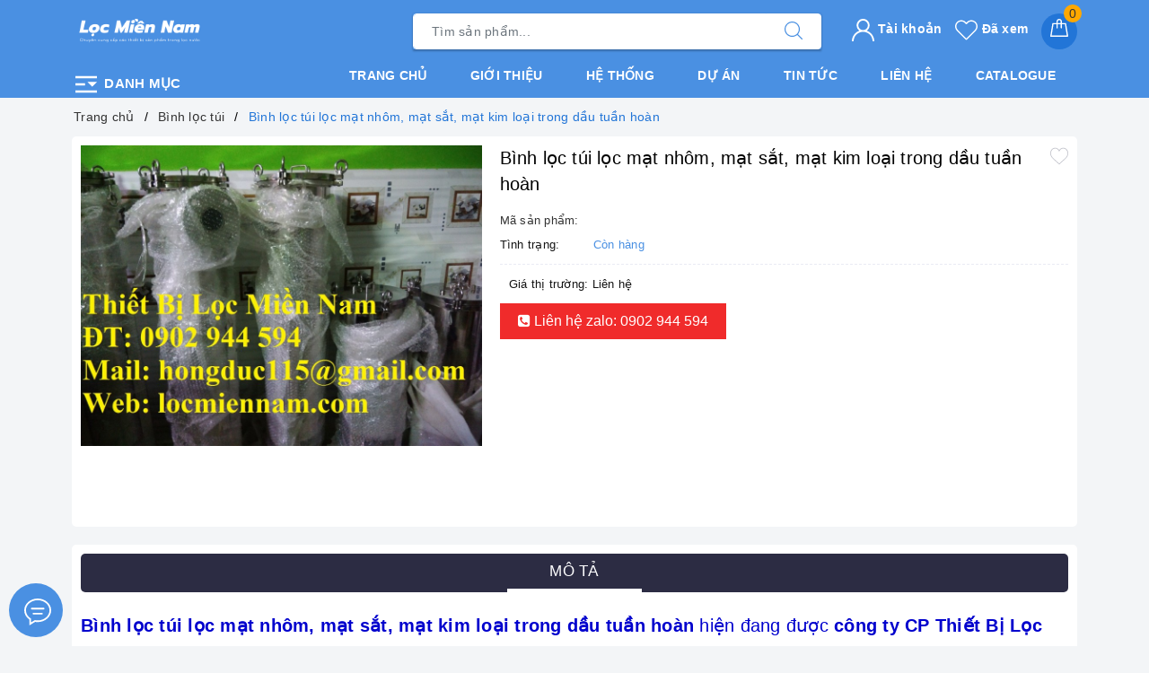

--- FILE ---
content_type: text/html; charset=UTF-8
request_url: https://locmiennam.com/products/binh-loc-tui-loc-mat-nhom-mat-sat-mat-kim-loai-trong-dau-tuan-hoan
body_size: 20256
content:
<!DOCTYPE html>
<html lang="vi">
<head>
    <title>Bình lọc túi lọc mạt nhôm trong dầu tuần hoàn, Bình lọc túi lọc mạt sắt trong dầu tuần hoàn, Bình lọc túi lọc mạt kim loại trong dầu tuần hoàn, Bình lọc túi lọc dầu tuần hoàn, Bình lọc dầu tuần hoàn, Bình lọc túi, Bình lọc dầu</title>
<meta charset="utf-8">
<meta http-equiv="content-Type" content="text/html; charset=utf-8" />
<meta http-equiv="X-UA-Compatible" content="IE=edge">
<meta name="viewport" content="width=device-width, initial-scale=1.0, shrink-to-fit=no">
<meta name="csrf-token" content="B1VonAIoIfyIP0y11Fml65IJxuU0yra9ngN17MCF" />
<meta name="csrf-domain" content="locmiennam.com" />
<meta name="description"
    content="Bình lọc túi lọc mạt nhôm trong dầu tuần hoàn, Bình lọc túi lọc mạt sắt trong dầu tuần hoàn, Bình lọc túi lọc mạt kim loại trong dầu tuần hoàn, Bình lọc túi...">
<meta name="author" content="TWEB.COM.VN">
<meta name="keywords" content="Bình lọc túi lọc mạt nhôm trong dầu tuần hoàn, Bình lọc túi lọc mạt sắt trong dầu tuần hoàn, Bình lọc túi lọc mạt kim loại trong dầu tuần hoàn, Bình lọc túi lọc dầu tuần hoàn, Bình lọc dầu tuần hoàn, Bình lọc túi, Bình lọc dầu">
<meta name="news_keywords" content="Bình lọc túi lọc mạt nhôm trong dầu tuần hoàn, Bình lọc túi lọc mạt sắt trong dầu tuần hoàn, Bình lọc túi lọc mạt kim loại trong dầu tuần hoàn, Bình lọc túi lọc dầu tuần hoàn, Bình lọc dầu tuần hoàn, Bình lọc túi, Bình lọc dầu">

<link rel="shortcut icon" href="https://thietbilocmiennam.vn/public/storage/19/upload/2022/07/20/upload_20220720210726_62d80d0ec845d.png" type="image/x-icon">
<link rel="icon" href="https://thietbilocmiennam.vn/public/storage/19/upload/2022/07/20/upload_20220720210726_62d80d0ec845d.png" type="image/x-icon">

<link href='https://locmiennam.com/css/common/reset.css' rel='stylesheet' type='text/css' media='all' />

    <!-- facebook -->
    <meta property="og:type" content="website">
    <meta property="og:title" content="Bình lọc túi lọc mạt nhôm trong dầu tuần hoàn, Bình lọc túi lọc mạt sắt trong dầu tuần hoàn, Bình lọc túi lọc mạt kim loại trong dầu tuần hoàn, Bình lọc túi lọc dầu tuần hoàn, Bình lọc dầu tuần hoàn, Bình lọc túi, Bình lọc dầu">
    <meta property="og:image:alt" content="Bình lọc túi lọc mạt nhôm trong dầu tuần hoàn, Bình lọc túi lọc mạt sắt trong dầu tuần hoàn, Bình lọc túi lọc mạt kim loại trong dầu tuần hoàn, Bình lọc túi lọc dầu tuần hoàn, Bình lọc dầu tuần hoàn, Bình lọc túi, Bình lọc dầu">
    <meta property="og:image" content="https://media.thietbilocmiennam.vn/20/upload/files/product/bnh-lc-ti-lc-mt-nhm-mt-st-mt-kim-loi-trong-du-tun-hon.jpg">
    <meta property="og:image:width" content="640" />
    <meta property="og:image:height" content="480" />
    <meta property="og:description" content="Bình lọc túi lọc mạt nhôm trong dầu tuần hoàn, Bình lọc túi lọc mạt sắt trong dầu tuần hoàn, Bình lọc túi lọc mạt kim loại trong dầu tuần hoàn, Bình lọc túi lọc dầu tuần hoàn, Bình lọc dầu tuần hoàn, Bình lọc túi, Bình lọc dầu">
    <meta property="og:url" content="https://locmiennam.com/products/binh-loc-tui-loc-mat-nhom-mat-sat-mat-kim-loai-trong-dau-tuan-hoan">
    <meta property="og:site_name" content="Công ty TNHH Công Nghệ Thiết Bị Lọc Miền Nam">
    <meta property="og:locale" content="vi_VN" />
    <meta property="og:updated_time" content="2026-01-22 04:07:33" />
    <meta property="article:published_time" content="2026-01-22 04:07:33" />
    <meta property="article:modified_time" content="2026-01-22 04:07:33" />

    <!-- twitter -->
    <meta name="twitter:card" content="summary" />
    <meta name="twitter:site" content="Công ty TNHH Công Nghệ Thiết Bị Lọc Miền Nam" />
    <meta name="twitter:creator" content="Công ty TNHH Công Nghệ Thiết Bị Lọc Miền Nam" />
    <meta name="twitter:url" content="https://locmiennam.com/products/binh-loc-tui-loc-mat-nhom-mat-sat-mat-kim-loai-trong-dau-tuan-hoan"/>
    <meta name="twitter:title" content="Bình lọc túi lọc mạt nhôm trong dầu tuần hoàn, Bình lọc túi lọc mạt sắt trong dầu tuần hoàn, Bình lọc túi lọc mạt kim loại trong dầu tuần hoàn, Bình lọc túi lọc dầu tuần hoàn, Bình lọc dầu tuần hoàn, Bình lọc túi, Bình lọc dầu"/>
    <meta name="twitter:description" content="Bình lọc túi lọc mạt nhôm trong dầu tuần hoàn, Bình lọc túi lọc mạt sắt trong dầu tuần hoàn, Bình lọc túi lọc mạt kim loại trong dầu tuần hoàn, Bình lọc túi lọc dầu tuần hoàn, Bình lọc dầu tuần hoàn, Bình lọc túi, Bình lọc dầu"/>
    <meta name="twitter:image" content="https://media.thietbilocmiennam.vn/20/upload/files/product/bnh-lc-ti-lc-mt-nhm-mt-st-mt-kim-loi-trong-du-tun-hon.jpg"/>

            <link rel="canonical" href="https://locmiennam.com/products/binh-loc-tui-loc-mat-nhom-mat-sat-mat-kim-loai-trong-dau-tuan-hoan" />
    
            <script type="application/ld+json">
        {
            "@context": "https://schema.org",
            "@graph": [
                {
                    "@type": [
                        "Person",
                        "Organization"
                    ],
                    "@id": "https://locmiennam.com#person",
                    "name": "Công ty TNHH Công Nghệ Thiết Bị Lọc Miền Nam",
                    "logo": {
                        "@type": "ImageObject",
                        "@id": "https://locmiennam.com#logo",
                        "url": "https://thietbilocmiennam.vn/public/storage/19/upload/2022/07/20/upload_20220720210726_62d80d0ec845d.png",
                        "contentUrl": "https://thietbilocmiennam.vn/public/storage/19/upload/2022/07/20/upload_20220720210726_62d80d0ec845d.png",
                        "caption": "Công ty TNHH Công Nghệ Thiết Bị Lọc Miền Nam",
                        "inLanguage": "vi",
                        "width": "800",
                        "height": "309"
                    },
                    "image": {
                        "@type": "ImageObject",
                        "@id": "https://locmiennam.com#logo",
                        "url": "https://thietbilocmiennam.vn/public/storage/19/upload/2022/07/20/upload_20220720210726_62d80d0ec845d.png",
                        "contentUrl": "https://thietbilocmiennam.vn/public/storage/19/upload/2022/07/20/upload_20220720210726_62d80d0ec845d.png",
                        "caption": "Công ty TNHH Công Nghệ Thiết Bị Lọc Miền Nam",
                        "inLanguage": "vi",
                        "width": "800",
                        "height": "309"
                    }
                },
                {
                    "@type": "WebSite",
                    "@id": "https://locmiennam.com#website",
                    "url": "https://locmiennam.com",
                    "name": "Công ty TNHH Công Nghệ Thiết Bị Lọc Miền Nam",
                    "publisher": {
                        "@id": "https://locmiennam.com#person"
                    },
                    "inLanguage": "vi",
                    "potentialAction": {
                        "@type": "SearchAction",
                        "target": "https://locmiennam.com?s={search_term_string}",
                        "query-input": "required name=search_term_string"
                    }
                },
                {
                    "@type": "ImageObject",
                    "@id": "https://thietbilocmiennam.vn/public/storage/19/upload/2022/07/20/upload_20220720210726_62d80d0ec845d.png",
                    "url": "https://thietbilocmiennam.vn/public/storage/19/upload/2022/07/20/upload_20220720210726_62d80d0ec845d.png",
                    "width": "800",
                    "height": "309",
                    "inLanguage": "vi"
                },
                {
                    "@type": "WebPage",
                    "@id": "https://locmiennam.com#website",
                    "url": "https://locmiennam.com",
                    "name": "Công ty TNHH Công Nghệ Thiết Bị Lọc Miền Nam",
                    "datePublished": "2022-12-11T21:49:46+07:00",
                    "dateModified": "2023-03-08T13:21:06+07:00",
                    "about": {
                        "@id": "https://locmiennam.com#person"
                    },
                    "isPartOf": {
                        "@id": "https://locmiennam.com#website"
                    },
                    "primaryImageOfPage": {
                        "@id": "https://thietbilocmiennam.vn/public/storage/19/upload/2022/07/20/upload_20220720210726_62d80d0ec845d.png"
                    },
                    "inLanguage": "vi"
                },
                {
                    "@type": "Person",
                    "@id": "https://locmiennam.com/author/admin",
                    "name": "Admin",
                    "url": "https://locmiennam.com/author/admin",
                    "image": {
                        "@type": "ImageObject",
                        "@id": "https://thietbilocmiennam.vn/public/storage/19/upload/2022/07/20/upload_20220720210726_62d80d0ec845d.png",
                        "url": "https://thietbilocmiennam.vn/public/storage/19/upload/2022/07/20/upload_20220720210726_62d80d0ec845d.png",
                        "caption": "Admin",
                        "inLanguage": "vi"
                    },
                    "sameAs": [
                        "https://www.facebook.com/Cty-cp-Thi%E1%BA%BFt-B%E1%BB%8B-L%E1%BB%8Dc-Mi%E1%BB%81n-Nam-434128206797273/"
                    ]
                }
            ]
        }
        </script>

        <script type="application/ld+json">
        {
            "@context": "https://schema.org",
            "@type": "WebSite",
            "name": "Công ty TNHH Công Nghệ Thiết Bị Lọc Miền Nam",
            "url": "https://locmiennam.com"
        }
        </script>
    
<!-- Google tag (gtag.js) -->
<script async src="https://www.googletagmanager.com/gtag/js?id=G-KBCY5FG4GJ"></script>
<script>
  window.dataLayer = window.dataLayer || [];
  function gtag(){dataLayer.push(arguments);}
  gtag('js', new Date());

  gtag('config', 'G-KBCY5FG4GJ');
</script>


    <style>
        .evo-cate-button {
z-index: 111;
   width: 100% !important;
   display: block !important;
}

.evo-cate-button:hover .nav-cate {
    display: block !important;
}

.topfive .evo-index-product-contain{
    background: #dc3545;
}

.text-big {
    font-size: 1.4em;
}

.text-huge {
    font-size: 1.8em;
}

.text-small {
    font-size: .85em;
}

.text-tiny {
    font-size: .7em;
}

.ck.ck-widget__selection-handle .ck-icon,
.ck.ck-icon,
.ck.ck-reset_all.ck-widget__type-around {
display:none;
}
    </style>

<script type="text/javascript">
    let config = {
        "base_url": "https://locmiennam.com",
        "csrf_token": "B1VonAIoIfyIP0y11Fml65IJxuU0yra9ngN17MCF",
        'user_id': 0,
        'token': '',
    }
</script>


    <link href='https://locmiennam.com/css/web/evo.css?id=1754368215208' rel='stylesheet' type='text/css' media='all'/>
    <script src='https://locmiennam.com/js/web/evo.js?id=1754368215208' type='text/javascript'></script>


    <!-- owl carousel -->
    <script src="https://cdnjs.cloudflare.com/ajax/libs/OwlCarousel2/2.3.4/owl.carousel.min.js" integrity="sha512-bPs7Ae6pVvhOSiIcyUClR7/q2OAsRiovw4vAkX+zJbw3ShAeeqezq50RIIcIURq7Oa20rW2n2q+fyXBNcU9lrw==" crossorigin="anonymous" referrerpolicy="no-referrer"></script>
</head>

<body id="page-top">
<header class="header">
    <div class="evo-main-nav">
        <div class="container">
            <div class="row align-items-center">
                <div class="col-lg-4 col-12 logo evo-header-mobile">
                                            <a href="https://locmiennam.com" class="logo-wrapper">
                            <img class="lazy img-responsive center-block" src="https://thietbilocmiennam.vn/public/storage/19/upload/2022/07/20/upload_20220720210726_62d80d0ec845d.png"
                                 alt="Công ty TNHH Công Nghệ Thiết Bị Lọc Miền Nam">
                        </a>
                    
                    <div class="evo-cate-button">
                        <svg width="1em" height="1em" viewBox="0 0 24 24">
                            <path d="M3 19h18v-2H3v2zm0-6h8v-2H3v2zm0-8v2h18V5H3zm10 5l4 4 4-4z" fill="#FFF"></path>
                        </svg>
                        Danh mục
                    </div>
                    <div class="mainmenu mainmenu-other ">
                        <div class="nav-cate"
                             >
                            <ul id="menu2017">
                                                                    <li class="dropdown menu-item-count">
                                        <div class="evo-categories-a">
                                            <a class="evo-categories-as" href="https://locmiennam.com/collections/loc-chat-long"
                                               title="Lọc chất lỏng">
                                                Lọc chất lỏng
                                            </a>
                                                                                            <i class="evo-fa"></i>
                                                                                    </div>
                                        <div class="subcate gd-menu">
                                            <div class="evo-cate-list row">
                                                                                                    <aside class="aside-evo col-lg-3">
                                                        <div class="list-evo-categories-main-sub">
                                                            <a href="https://locmiennam.com/collections/vai-loc-chat-long" title="Vải Lọc Chất Lỏng">
                                                                Vải Lọc Chất Lỏng
                                                            </a>
                                                        </div>
                                                    </aside>
                                                                                                    <aside class="aside-evo col-lg-3">
                                                        <div class="list-evo-categories-main-sub">
                                                            <a href="https://locmiennam.com/collections/tui-loc-nuoc-mam" title="Túi Lọc Nước Mắm">
                                                                Túi Lọc Nước Mắm
                                                            </a>
                                                        </div>
                                                    </aside>
                                                                                                    <aside class="aside-evo col-lg-3">
                                                        <div class="list-evo-categories-main-sub">
                                                            <a href="https://locmiennam.com/collections/tui-loc-chat-long" title="Túi lọc chất lỏng">
                                                                Túi lọc chất lỏng
                                                            </a>
                                                        </div>
                                                    </aside>
                                                                                                    <aside class="aside-evo col-lg-3">
                                                        <div class="list-evo-categories-main-sub">
                                                            <a href="https://locmiennam.com/collections/coc-loc-chat-long" title="Cốc lọc chất lỏng">
                                                                Cốc lọc chất lỏng
                                                            </a>
                                                        </div>
                                                    </aside>
                                                                                                    <aside class="aside-evo col-lg-3">
                                                        <div class="list-evo-categories-main-sub">
                                                            <a href="https://locmiennam.com/collections/giay-loc-chat-long" title="Giấy lọc chất lỏng">
                                                                Giấy lọc chất lỏng
                                                            </a>
                                                        </div>
                                                    </aside>
                                                                                                    <aside class="aside-evo col-lg-3">
                                                        <div class="list-evo-categories-main-sub">
                                                            <a href="https://locmiennam.com/collections/binh-loc-chat-long" title="Bình lọc chất lỏng">
                                                                Bình lọc chất lỏng
                                                            </a>
                                                        </div>
                                                    </aside>
                                                                                                    <aside class="aside-evo col-lg-3">
                                                        <div class="list-evo-categories-main-sub">
                                                            <a href="https://locmiennam.com/collections/loi-loc-chat-long204332" title="Lõi lọc chất lỏng">
                                                                Lõi lọc chất lỏng
                                                            </a>
                                                        </div>
                                                    </aside>
                                                                                                    <aside class="aside-evo col-lg-3">
                                                        <div class="list-evo-categories-main-sub">
                                                            <a href="https://locmiennam.com/collections/vat-lieu-loc" title="Vật liệu lọc">
                                                                Vật liệu lọc
                                                            </a>
                                                        </div>
                                                    </aside>
                                                                                                    <aside class="aside-evo col-lg-3">
                                                        <div class="list-evo-categories-main-sub">
                                                            <a href="https://locmiennam.com/collections/den-uv-diet-khuan" title="Đèn UV diệt khuẩn">
                                                                Đèn UV diệt khuẩn
                                                            </a>
                                                        </div>
                                                    </aside>
                                                                                                    <aside class="aside-evo col-lg-3">
                                                        <div class="list-evo-categories-main-sub">
                                                            <a href="https://locmiennam.com/collections/van-tay-van-tu-dong" title="Van tay &amp; Van tự động">
                                                                Van tay &amp; Van tự động
                                                            </a>
                                                        </div>
                                                    </aside>
                                                                                                    <aside class="aside-evo col-lg-3">
                                                        <div class="list-evo-categories-main-sub">
                                                            <a href="https://locmiennam.com/collections/tam-giay-tham-dau-hoa-chat" title="Tấm giấy thấm dầu &amp; hóa chất">
                                                                Tấm giấy thấm dầu &amp; hóa chất
                                                            </a>
                                                        </div>
                                                    </aside>
                                                                                                    <aside class="aside-evo col-lg-3">
                                                        <div class="list-evo-categories-main-sub">
                                                            <a href="https://locmiennam.com/collections/cot-loc-composite-frp" title="Cột lọc composite (FRP)">
                                                                Cột lọc composite (FRP)
                                                            </a>
                                                        </div>
                                                    </aside>
                                                                                                    <aside class="aside-evo col-lg-3">
                                                        <div class="list-evo-categories-main-sub">
                                                            <a href="https://locmiennam.com/collections/luoi-inox-loc-chat-long" title="Lưới inox lọc chất lỏng">
                                                                Lưới inox lọc chất lỏng
                                                            </a>
                                                        </div>
                                                    </aside>
                                                                                                    <aside class="aside-evo col-lg-3">
                                                        <div class="list-evo-categories-main-sub">
                                                            <a href="https://locmiennam.com/collections/hoa-chat-mang-ro" title="Hóa chất màng RO">
                                                                Hóa chất màng RO
                                                            </a>
                                                        </div>
                                                    </aside>
                                                                                                    <aside class="aside-evo col-lg-3">
                                                        <div class="list-evo-categories-main-sub">
                                                            <a href="https://locmiennam.com/collections/luu-luong-ke104100" title="Lưu lượng kế">
                                                                Lưu lượng kế
                                                            </a>
                                                        </div>
                                                    </aside>
                                                                                                    <aside class="aside-evo col-lg-3">
                                                        <div class="list-evo-categories-main-sub">
                                                            <a href="https://locmiennam.com/collections/ong-loc-khe-johnson" title="Ống lọc khe Johnson">
                                                                Ống lọc khe Johnson
                                                            </a>
                                                        </div>
                                                    </aside>
                                                                                            </div>
                                        </div>
                                    </li>
                                                                    <li class="dropdown menu-item-count">
                                        <div class="evo-categories-a">
                                            <a class="evo-categories-as" href="https://locmiennam.com/collections/loc-khi-bui"
                                               title="Lọc khí-bụi">
                                                Lọc khí-bụi
                                            </a>
                                                                                            <i class="evo-fa"></i>
                                                                                    </div>
                                        <div class="subcate gd-menu">
                                            <div class="evo-cate-list row">
                                                                                                    <aside class="aside-evo col-lg-3">
                                                        <div class="list-evo-categories-main-sub">
                                                            <a href="https://locmiennam.com/collections/khung-loc-khi" title="Khung lọc khí">
                                                                Khung lọc khí
                                                            </a>
                                                        </div>
                                                    </aside>
                                                                                                    <aside class="aside-evo col-lg-3">
                                                        <div class="list-evo-categories-main-sub">
                                                            <a href="https://locmiennam.com/collections/loi-loc-khi" title="Lõi lọc gió, Lõi lọc dầu">
                                                                Lõi lọc gió, Lõi lọc dầu
                                                            </a>
                                                        </div>
                                                    </aside>
                                                                                                    <aside class="aside-evo col-lg-3">
                                                        <div class="list-evo-categories-main-sub">
                                                            <a href="https://locmiennam.com/collections/giay-loc-phong-son" title="Giấy lọc Phòng Sơn">
                                                                Giấy lọc Phòng Sơn
                                                            </a>
                                                        </div>
                                                    </aside>
                                                                                                    <aside class="aside-evo col-lg-3">
                                                        <div class="list-evo-categories-main-sub">
                                                            <a href="https://locmiennam.com/collections/tui-loc-bui" title="Túi lọc bụi">
                                                                Túi lọc bụi
                                                            </a>
                                                        </div>
                                                    </aside>
                                                                                                    <aside class="aside-evo col-lg-3">
                                                        <div class="list-evo-categories-main-sub">
                                                            <a href="https://locmiennam.com/collections/khung-xuong-tui-loc" title="Khung xương túi lọc">
                                                                Khung xương túi lọc
                                                            </a>
                                                        </div>
                                                    </aside>
                                                                                                    <aside class="aside-evo col-lg-3">
                                                        <div class="list-evo-categories-main-sub">
                                                            <a href="https://locmiennam.com/collections/loc-hepa" title="LỌC HEPA">
                                                                LỌC HEPA
                                                            </a>
                                                        </div>
                                                    </aside>
                                                                                                    <aside class="aside-evo col-lg-3">
                                                        <div class="list-evo-categories-main-sub">
                                                            <a href="https://locmiennam.com/collections/bong-loc-bui" title="Bông Lọc Bụi">
                                                                Bông Lọc Bụi
                                                            </a>
                                                        </div>
                                                    </aside>
                                                                                                    <aside class="aside-evo col-lg-3">
                                                        <div class="list-evo-categories-main-sub">
                                                            <a href="https://locmiennam.com/collections/xop-loc-bui-carbon-khu-mui" title="Xốp lọc bụi, carbon khử mùi">
                                                                Xốp lọc bụi, carbon khử mùi
                                                            </a>
                                                        </div>
                                                    </aside>
                                                                                            </div>
                                        </div>
                                    </li>
                                                                    <li class="dropdown menu-item-count">
                                        <div class="evo-categories-a">
                                            <a class="evo-categories-as" href="https://locmiennam.com/collections/nhu-cau-loc"
                                               title="Nhu cầu lọc">
                                                Nhu cầu lọc
                                            </a>
                                                                                            <i class="evo-fa"></i>
                                                                                    </div>
                                        <div class="subcate gd-menu">
                                            <div class="evo-cate-list row">
                                                                                                    <aside class="aside-evo col-lg-3">
                                                        <div class="list-evo-categories-main-sub">
                                                            <a href="https://locmiennam.com/collections/loc-sua-bo-sua-dau-nanh" title="Lọc Sữa Bò, Sữa Đậu Nành">
                                                                Lọc Sữa Bò, Sữa Đậu Nành
                                                            </a>
                                                        </div>
                                                    </aside>
                                                                                                    <aside class="aside-evo col-lg-3">
                                                        <div class="list-evo-categories-main-sub">
                                                            <a href="https://locmiennam.com/collections/loc-duoc-pham" title="Lọc Dược Phẩm">
                                                                Lọc Dược Phẩm
                                                            </a>
                                                        </div>
                                                    </aside>
                                                                                                    <aside class="aside-evo col-lg-3">
                                                        <div class="list-evo-categories-main-sub">
                                                            <a href="https://locmiennam.com/collections/loc-bia-ruou" title="Lọc Bia - Rượu">
                                                                Lọc Bia - Rượu
                                                            </a>
                                                        </div>
                                                    </aside>
                                                                                                    <aside class="aside-evo col-lg-3">
                                                        <div class="list-evo-categories-main-sub">
                                                            <a href="https://locmiennam.com/collections/loc-dau-an" title="Lọc Dầu Ăn">
                                                                Lọc Dầu Ăn
                                                            </a>
                                                        </div>
                                                    </aside>
                                                                                                    <aside class="aside-evo col-lg-3">
                                                        <div class="list-evo-categories-main-sub">
                                                            <a href="https://locmiennam.com/collections/loc-thuc-pham" title="Lọc Thực Phẩm">
                                                                Lọc Thực Phẩm
                                                            </a>
                                                        </div>
                                                    </aside>
                                                                                                    <aside class="aside-evo col-lg-3">
                                                        <div class="list-evo-categories-main-sub">
                                                            <a href="https://locmiennam.com/collections/loc-mat-ong" title="Lọc Mật Ong">
                                                                Lọc Mật Ong
                                                            </a>
                                                        </div>
                                                    </aside>
                                                                                                    <aside class="aside-evo col-lg-3">
                                                        <div class="list-evo-categories-main-sub">
                                                            <a href="https://locmiennam.com/collections/loc-nuoc-mam" title="Lọc Nước Mắm">
                                                                Lọc Nước Mắm
                                                            </a>
                                                        </div>
                                                    </aside>
                                                                                                    <aside class="aside-evo col-lg-3">
                                                        <div class="list-evo-categories-main-sub">
                                                            <a href="https://locmiennam.com/collections/loc-nuoc-giai-khat" title="Lọc Nước Giải Khát">
                                                                Lọc Nước Giải Khát
                                                            </a>
                                                        </div>
                                                    </aside>
                                                                                                    <aside class="aside-evo col-lg-3">
                                                        <div class="list-evo-categories-main-sub">
                                                            <a href="https://locmiennam.com/collections/loc-nuoc-nuoi-thuy-san" title="Lọc Nước Nuôi Thủy Sản">
                                                                Lọc Nước Nuôi Thủy Sản
                                                            </a>
                                                        </div>
                                                    </aside>
                                                                                                    <aside class="aside-evo col-lg-3">
                                                        <div class="list-evo-categories-main-sub">
                                                            <a href="https://locmiennam.com/collections/loc-nuoc-sach-nuoc-sinh-hoat" title="Lọc Nước Sạch, Nước Sinh Hoạt">
                                                                Lọc Nước Sạch, Nước Sinh Hoạt
                                                            </a>
                                                        </div>
                                                    </aside>
                                                                                                    <aside class="aside-evo col-lg-3">
                                                        <div class="list-evo-categories-main-sub">
                                                            <a href="https://locmiennam.com/collections/loc-hoa-chat-dau-cong-nghiep" title="Lọc Hóa Chất, Dầu Công Nghiệp">
                                                                Lọc Hóa Chất, Dầu Công Nghiệp
                                                            </a>
                                                        </div>
                                                    </aside>
                                                                                                    <aside class="aside-evo col-lg-3">
                                                        <div class="list-evo-categories-main-sub">
                                                            <a href="https://locmiennam.com/collections/loc-son-nuoc-phong-son" title="Lọc Sơn Nước, Phòng Sơn">
                                                                Lọc Sơn Nước, Phòng Sơn
                                                            </a>
                                                        </div>
                                                    </aside>
                                                                                                    <aside class="aside-evo col-lg-3">
                                                        <div class="list-evo-categories-main-sub">
                                                            <a href="https://locmiennam.com/collections/loc-nuoc-trai-cay" title="Lọc nước trái cây">
                                                                Lọc nước trái cây
                                                            </a>
                                                        </div>
                                                    </aside>
                                                                                                    <aside class="aside-evo col-lg-3">
                                                        <div class="list-evo-categories-main-sub">
                                                            <a href="https://locmiennam.com/collections/loc-nuoc-thai-cong-nghiep" title="Lọc nước thải công nghiệp">
                                                                Lọc nước thải công nghiệp
                                                            </a>
                                                        </div>
                                                    </aside>
                                                                                            </div>
                                        </div>
                                    </li>
                                                                    <li class="dropdown menu-item-count">
                                        <div class="evo-categories-a">
                                            <a class="evo-categories-as" href="https://locmiennam.com/collections/san-pham"
                                               title="Sản phẩm">
                                                Sản phẩm
                                            </a>
                                                                                            <i class="evo-fa"></i>
                                                                                    </div>
                                        <div class="subcate gd-menu">
                                            <div class="evo-cate-list row">
                                                                                                    <aside class="aside-evo col-lg-3">
                                                        <div class="list-evo-categories-main-sub">
                                                            <a href="https://locmiennam.com/collections/loi-loc-chat-long" title="Lõi lọc chất lỏng">
                                                                Lõi lọc chất lỏng
                                                            </a>
                                                        </div>
                                                    </aside>
                                                                                                    <aside class="aside-evo col-lg-3">
                                                        <div class="list-evo-categories-main-sub">
                                                            <a href="https://locmiennam.com/collections/men-vi-sinh-xu-ly-nuoc" title="Men vi sinh xử lý nước">
                                                                Men vi sinh xử lý nước
                                                            </a>
                                                        </div>
                                                    </aside>
                                                                                            </div>
                                        </div>
                                    </li>
                                                                    <li class="dropdown menu-item-count">
                                        <div class="evo-categories-a">
                                            <a class="evo-categories-as" href="https://locmiennam.com/collections/hinh-anh-thuc-te"
                                               title="Hình ảnh thực tế">
                                                Hình ảnh thực tế
                                            </a>
                                                                                            <i class="evo-fa"></i>
                                                                                    </div>
                                        <div class="subcate gd-menu">
                                            <div class="evo-cate-list row">
                                                                                                    <aside class="aside-evo col-lg-3">
                                                        <div class="list-evo-categories-main-sub">
                                                            <a href="https://locmiennam.com/collections/loi-loc" title="Lõi lọc">
                                                                Lõi lọc
                                                            </a>
                                                        </div>
                                                    </aside>
                                                                                                    <aside class="aside-evo col-lg-3">
                                                        <div class="list-evo-categories-main-sub">
                                                            <a href="https://locmiennam.com/collections/luu-luong-ke" title="Lưu lượng kế">
                                                                Lưu lượng kế
                                                            </a>
                                                        </div>
                                                    </aside>
                                                                                                    <aside class="aside-evo col-lg-3">
                                                        <div class="list-evo-categories-main-sub">
                                                            <a href="https://locmiennam.com/collections/bong-loc" title="Bông lọc ">
                                                                Bông lọc 
                                                            </a>
                                                        </div>
                                                    </aside>
                                                                                                    <aside class="aside-evo col-lg-3">
                                                        <div class="list-evo-categories-main-sub">
                                                            <a href="https://locmiennam.com/collections/loi-loc-inox225021" title="Lõi lọc inox">
                                                                Lõi lọc inox
                                                            </a>
                                                        </div>
                                                    </aside>
                                                                                                    <aside class="aside-evo col-lg-3">
                                                        <div class="list-evo-categories-main-sub">
                                                            <a href="https://locmiennam.com/collections/binh-loc" title="Bình lọc">
                                                                Bình lọc
                                                            </a>
                                                        </div>
                                                    </aside>
                                                                                                    <aside class="aside-evo col-lg-3">
                                                        <div class="list-evo-categories-main-sub">
                                                            <a href="https://locmiennam.com/collections/xu-ly-dau-hoa-chat" title="Xử lý dầu, hóa chất">
                                                                Xử lý dầu, hóa chất
                                                            </a>
                                                        </div>
                                                    </aside>
                                                                                                    <aside class="aside-evo col-lg-3">
                                                        <div class="list-evo-categories-main-sub">
                                                            <a href="https://locmiennam.com/collections/coc-inox-housing-inox" title="Cốc Inox, Housing Inox">
                                                                Cốc Inox, Housing Inox
                                                            </a>
                                                        </div>
                                                    </aside>
                                                                                                    <aside class="aside-evo col-lg-3">
                                                        <div class="list-evo-categories-main-sub">
                                                            <a href="https://locmiennam.com/collections/tui-loc" title="Túi lọc">
                                                                Túi lọc
                                                            </a>
                                                        </div>
                                                    </aside>
                                                                                                    <aside class="aside-evo col-lg-3">
                                                        <div class="list-evo-categories-main-sub">
                                                            <a href="https://locmiennam.com/collections/den-uv" title="Đèn UV">
                                                                Đèn UV
                                                            </a>
                                                        </div>
                                                    </aside>
                                                                                            </div>
                                        </div>
                                    </li>
                                                                    <li class="dropdown menu-item-count">
                                        <div class="evo-categories-a">
                                            <a class="evo-categories-as" href="https://locmiennam.com/collections/mang-loc"
                                               title="Màng lọc">
                                                Màng lọc
                                            </a>
                                                                                            <i class="evo-fa"></i>
                                                                                    </div>
                                        <div class="subcate gd-menu">
                                            <div class="evo-cate-list row">
                                                                                                    <aside class="aside-evo col-lg-3">
                                                        <div class="list-evo-categories-main-sub">
                                                            <a href="https://locmiennam.com/collections/mang-uf" title="Màng UF">
                                                                Màng UF
                                                            </a>
                                                        </div>
                                                    </aside>
                                                                                                    <aside class="aside-evo col-lg-3">
                                                        <div class="list-evo-categories-main-sub">
                                                            <a href="https://locmiennam.com/collections/mang-ro" title="Màng RO">
                                                                Màng RO
                                                            </a>
                                                        </div>
                                                    </aside>
                                                                                            </div>
                                        </div>
                                    </li>
                                                            </ul>
                        </div>
                    </div>
                    <button type="button" class="evo-flexitem evo-flexitem-fill d-sm-inline-block d-lg-none"
                            id="trigger-mobile" aria-label="Menu Mobile">
                        <span class="icon-bar"></span>
                        <span class="icon-bar"></span>
                        <span class="icon-bar"></span>
                    </button>
                    <div class="evo-cart mini-cart d-sm-inline-block d-lg-none">
                        <a href="/cart" title="Giỏ hàng" aria-label="Giỏ hàng" rel="nofollow">
                            <svg viewBox="0 0 100 100" data-radium="true" style="width: 25px;">
                                <g stroke="none" stroke-width="1" fill="none" fill-rule="evenodd">
                                    <g transform="translate(-286.000000, -515.000000)" fill="#fff">
                                        <path
                                                d="M374.302082,541.184324 C374.044039,539.461671 372.581799,538.255814 370.861517,538.255814 L351.078273,538.255814 L351.078273,530.159345 C351.078273,521.804479 344.283158,515 335.93979,515 C327.596422,515 320.801307,521.804479 320.801307,530.159345 L320.801307,538.255814 L301.018063,538.255814 C299.297781,538.255814 297.835541,539.461671 297.577499,541.184324 L286.051608,610.951766 C285.87958,611.985357 286.137623,613.018949 286.825735,613.794143 C287.513848,614.569337 288.460003,615 289.492173,615 L382.387408,615 L382.473422,615 C384.451746,615 386,613.449612 386,611.468562 C386,611.037898 385.913986,610.693368 385.827972,610.348837 L374.302082,541.184324 L374.302082,541.184324 Z M327.854464,530.159345 C327.854464,525.680448 331.467057,522.062877 335.93979,522.062877 C340.412524,522.062877 344.025116,525.680448 344.025116,530.159345 L344.025116,538.255814 L327.854464,538.255814 L327.854464,530.159345 L327.854464,530.159345 Z M293.62085,608.023256 L304.028557,545.318691 L320.801307,545.318691 L320.801307,565.043066 C320.801307,567.024117 322.349561,568.574505 324.327886,568.574505 C326.30621,568.574505 327.854464,567.024117 327.854464,565.043066 L327.854464,545.318691 L344.025116,545.318691 L344.025116,565.043066 C344.025116,567.024117 345.57337,568.574505 347.551694,568.574505 C349.530019,568.574505 351.078273,567.024117 351.078273,565.043066 L351.078273,545.318691 L367.851024,545.318691 L378.25873,608.023256 L293.62085,608.023256 L293.62085,608.023256 Z"></path>
                                    </g>
                                </g>
                            </svg>
                            <span class="count_item_pr">0</span>
                        </a>
                    </div>
                    <a class="mf-hdcall d-sm-inline-block d-lg-none" href="tel:0902 944 594"
                       title="Hotline">
                        <span>Gọi miễn phí</span>
                        <strong>0902 944 594</strong>
                    </a>
                </div>
                <div class="col-lg-5 col-12 evo-search">
                    <form action="https://locmiennam.com/collections" method="get" class="evo-search-form" role="search">
                        <div class="input-group">
                            <input type="text" aria-label="Tìm sản phẩm" value="" name="search"
                                   class="search-auto form-control"
                                   placeholder="Tìm sản phẩm..." autocomplete="off"/>
                            <input type="hidden" name="type" value="product"/>
                            <span class="input-group-append">
                                <button class="btn btn-default" type="submit" aria-label="Tìm kiếm">
                                    <svg viewBox="0 0 451 451" style="width:20px;">
                                    <g fill="#000">
                                    <path d="M447.05,428l-109.6-109.6c29.4-33.8,47.2-77.9,47.2-126.1C384.65,86.2,298.35,0,192.35,0C86.25,0,0.05,86.3,0.05,192.3
                                    s86.3,192.3,192.3,192.3c48.2,0,92.3-17.8,126.1-47.2L428.05,447c2.6,2.6,6.1,4,9.5,4s6.9-1.3,9.5-4
                                    C452.25,441.8,452.25,433.2,447.05,428z M26.95,192.3c0-91.2,74.2-165.3,165.3-165.3c91.2,0,165.3,74.2,165.3,165.3
                                    s-74.1,165.4-165.3,165.4C101.15,357.7,26.95,283.5,26.95,192.3z"/>
                                    </g>
                                    </svg>
                                </button>
                            </span>
                        </div>
                    </form>
                </div>
                <div class="col-lg-3 evo-account-and-cart d-lg-block d-none">
                    <div class="evo-cart mini-cart">
                        <a href="/cart" title="Giỏ hàng" aria-label="Giỏ hàng" rel="nofollow">
                            <svg viewBox="0 0 100 100" data-radium="true" style="width: 25px;">
                                <g stroke="none" stroke-width="1" fill="none" fill-rule="evenodd">
                                    <g transform="translate(-286.000000, -515.000000)" fill="#fff">
                                        <path
                                                d="M374.302082,541.184324 C374.044039,539.461671 372.581799,538.255814 370.861517,538.255814 L351.078273,538.255814 L351.078273,530.159345 C351.078273,521.804479 344.283158,515 335.93979,515 C327.596422,515 320.801307,521.804479 320.801307,530.159345 L320.801307,538.255814 L301.018063,538.255814 C299.297781,538.255814 297.835541,539.461671 297.577499,541.184324 L286.051608,610.951766 C285.87958,611.985357 286.137623,613.018949 286.825735,613.794143 C287.513848,614.569337 288.460003,615 289.492173,615 L382.387408,615 L382.473422,615 C384.451746,615 386,613.449612 386,611.468562 C386,611.037898 385.913986,610.693368 385.827972,610.348837 L374.302082,541.184324 L374.302082,541.184324 Z M327.854464,530.159345 C327.854464,525.680448 331.467057,522.062877 335.93979,522.062877 C340.412524,522.062877 344.025116,525.680448 344.025116,530.159345 L344.025116,538.255814 L327.854464,538.255814 L327.854464,530.159345 L327.854464,530.159345 Z M293.62085,608.023256 L304.028557,545.318691 L320.801307,545.318691 L320.801307,565.043066 C320.801307,567.024117 322.349561,568.574505 324.327886,568.574505 C326.30621,568.574505 327.854464,567.024117 327.854464,565.043066 L327.854464,545.318691 L344.025116,545.318691 L344.025116,565.043066 C344.025116,567.024117 345.57337,568.574505 347.551694,568.574505 C349.530019,568.574505 351.078273,567.024117 351.078273,565.043066 L351.078273,545.318691 L367.851024,545.318691 L378.25873,608.023256 L293.62085,608.023256 L293.62085,608.023256 Z"></path>
                                    </g>
                                </g>
                            </svg>
                            <span class="count_item_pr">0</span>
                        </a>
                        <div class="top-cart-content hidden-sm hidden-xs">
                            <ul id="cart-sidebar" class="mini-products-list count_li">
                                <li class="list-item">
                                    <ul>
                                                                            </ul>
                                </li>
                                <li class="action">
                                    <ul>
                                        <li class="li-fix-1">
                                            <div class="top-subtotal">
                                                Tổng tiền thanh toán:<span class="price">0₫</span>
                                            </div>
                                        </li>
                                        <li class="li-fix-2">
                                            <div class="actions clearfix">
                                                <a rel="nofollow" href="/cart" class="btn btn-primary" title="Giỏ hàng"><i
                                                            class="fa fa-shopping-basket"></i> Giỏ hàng</a>
                                                <a rel="nofollow" href="/checkout" class="btn btn-checkout btn-gray"
                                                   title="Thanh toán"><i class="fa fa-random"></i> Thanh toán</a>
                                            </div>
                                        </li>
                                    </ul>
                                </li>
                            </ul>
                        </div>
                    </div>
                    <div class="evo-wish-list">
                        <a class="js-wishlist-link" aria-label="Sản phẩm Đã xem" rel="nofollow"
                           href="https://locmiennam.com/products/viewed" title="Đã xem">
                            <svg viewBox="0 0 471.701 471.701" style="enable-background:new 0 0 471.701 471.701;">
                                <path d="M433.601,67.001c-24.7-24.7-57.4-38.2-92.3-38.2s-67.7,13.6-92.4,38.3l-12.9,12.9l-13.1-13.1
		c-24.7-24.7-57.6-38.4-92.5-38.4c-34.8,0-67.6,13.6-92.2,38.2c-24.7,24.7-38.3,57.5-38.2,92.4c0,34.9,13.7,67.6,38.4,92.3
		l187.8,187.8c2.6,2.6,6.1,4,9.5,4c3.4,0,6.9-1.3,9.5-3.9l188.2-187.5c24.7-24.7,38.3-57.5,38.3-92.4
		C471.801,124.501,458.301,91.701,433.601,67.001z M414.401,232.701l-178.7,178l-178.3-178.3c-19.6-19.6-30.4-45.6-30.4-73.3
		s10.7-53.7,30.3-73.2c19.5-19.5,45.5-30.3,73.1-30.3c27.7,0,53.8,10.8,73.4,30.4l22.6,22.6c5.3,5.3,13.8,5.3,19.1,0l22.4-22.4
		c19.6-19.6,45.7-30.4,73.3-30.4c27.6,0,53.6,10.8,73.2,30.3c19.6,19.6,30.3,45.6,30.3,73.3
		C444.801,187.101,434.001,213.101,414.401,232.701z"/>
                            </svg>
                            Đã xem
                        </a>
                    </div>
                    <div class="evo-account">
                        <a href="javascript:void(0);" title="Tài khoản" aria-label="Tài khoản" rel="nofollow">
                            <svg viewBox="0 0 512 512" style="enable-background:new 0 0 512 512;" width="25px"
                                 height="25px">
                                <g>
                                    <path
                                            d="M437.02,330.98c-27.883-27.882-61.071-48.523-97.281-61.018C378.521,243.251,404,198.548,404,148 C404,66.393,337.607,0,256,0S108,66.393,108,148c0,50.548,25.479,95.251,64.262,121.962 c-36.21,12.495-69.398,33.136-97.281,61.018C26.629,379.333,0,443.62,0,512h40c0-119.103,96.897-216,216-216s216,96.897,216,216 h40C512,443.62,485.371,379.333,437.02,330.98z M256,256c-59.551,0-108-48.448-108-108S196.449,40,256,40 c59.551,0,108,48.448,108,108S315.551,256,256,256z"
                                            data-original="#000000" class="active-path" data-old_color="#000000"
                                            fill="#000"/>
                                </g>
                            </svg>
                            Tài khoản
                        </a>
                        <ul>
                                                            <li class="text-left"><a href="https://locmiennam.com/account/login">Đăng nhập</a></li>
                                <li class="text-left"><a href="https://locmiennam.com/account/register">Đăng ký</a></li>
                                                    </ul>
                    </div>
                </div>
            </div>
            <div class="row">

                <div class="col-lg-3"></div>
                <div class="col-lg-9">
                    <div class="d-lg-block d-none">
                        <style>

                            .nav-fill-custom .dropdown:hover > .dropdown-menu {
                                display: block !important;
                            }

                            .nav-fill-custom .dropdown > .dropdown-toggle:active {
                                /*Without this, clicking will make it sticky*/
                                pointer-events: none;
                            }

                        </style>
                        <ul class="nav nav-fill nav-fill-custom">
                                                            <li class="nav-item  ">
                                                                            <a class="nav-link " href="https://locmiennam.com">Trang chủ</a>
                                    
                                                                    </li>
                                                            <li class="nav-item  ">
                                                                            <a class="nav-link " href="https://locmiennam.com/page/gioi-thieu">Giới thiệu</a>
                                    
                                                                    </li>
                                                            <li class="nav-item  ">
                                                                            <a class="nav-link " href="https://locmiennam.com/he-thong">Hệ thống</a>
                                    
                                                                    </li>
                                                            <li class="nav-item  ">
                                                                            <a class="nav-link " href="https://locmiennam.com/du-an">Dự án</a>
                                    
                                                                    </li>
                                                            <li class="nav-item  ">
                                                                            <a class="nav-link " href="https://locmiennam.com/tin-tuc">Tin tức</a>
                                    
                                                                    </li>
                                                            <li class="nav-item  ">
                                                                            <a class="nav-link " href="https://locmiennam.com/page/lien-he">Liên hệ</a>
                                    
                                                                    </li>
                                                            <li class="nav-item  ">
                                                                            <a class="nav-link " href="javascript:void(0);">Catalogue</a>
                                    
                                                                    </li>
                                                    </ul>
                    </div>
                </div>
            </div>
        </div>
    </div>
</header>
<section>    <section class="bread-crumb">
        <div class="container">
            <ul class="breadcrumb" itemscope itemtype="https://schema.org/BreadcrumbList">
                <li class="home" itemprop="itemListElement" itemscope itemtype="https://schema.org/ListItem">
                    <a itemprop="item"href="https://locmiennam.com" title="Trang chủ">
                        <span itemprop="name">Trang chủ</span>
                        <meta itemprop="position" content="1" />
                    </a>
                </li>
                                    <li itemprop="itemListElement" itemscope itemtype="https://schema.org/ListItem">
                        <a itemprop="item" href="https://locmiennam.com/collections/binh-loc-tui" title="Tivi">
                            <span itemprop="name">Bình lọc túi</span>
                            <meta itemprop="position" content="2" />
                        </a>
                    </li>
                                <li itemprop="itemListElement" itemscope itemtype="https://schema.org/ListItem">
                    <span itemprop="name">Bình lọc túi lọc mạt nhôm, mạt sắt, mạt kim loại trong dầu tuần hoàn</span>
                    <meta itemprop="position" content="3" />
                </li>
            </ul>
        </div>
    </section>
    <section class="product product-margin">
        <div class="container">
            <div class="product-bg-white no-padding-top">
                <div class="row">
                    <div class="col-lg-12">
                        <div class="details-product">
                            <div class="product-bottom row">
                                <div class="col-lg-5 col-md-6 col-sm-12 col-12">
                                    <div class="relative product-image-block">
                                        <div class="slider-big-video clearfix margin-bottom-10">
                                            <div class="slider slider-for">
                                                <a href="https://media.thietbilocmiennam.vn/20/upload/files/product/bnh-lc-ti-lc-mt-nhm-mt-st-mt-kim-loi-trong-du-tun-hon.jpg">
                                                    <img class="img-responsive mx-auto d-block"
                                                        data-img="https://media.thietbilocmiennam.vn/20/upload/files/product/bnh-lc-ti-lc-mt-nhm-mt-st-mt-kim-loi-trong-du-tun-hon.jpg"
                                                        src="https://media.thietbilocmiennam.vn/20/upload/files/product/bnh-lc-ti-lc-mt-nhm-mt-st-mt-kim-loi-trong-du-tun-hon.jpg" alt="Bình lọc túi lọc mạt nhôm, mạt sắt, mạt kim loại trong dầu tuần hoàn"
                                                        title="Bình lọc túi lọc mạt nhôm, mạt sắt, mạt kim loại trong dầu tuần hoàn" />
                                                </a>

                                                                                                                                                    
                                            </div>
                                        </div>
                                        <div class="slider-has-video clearfix">
                                            <div class="slider slider-nav">
                                                                                                                                                                                                </div>
                                        </div>
                                    </div>
                                    <div class="support-block">
                                    </div>
                                </div>
                                <div class="col-lg-7 col-md-6 col-sm-12 col-12 details-pro">
                                    <div class="product-top clearfix">
                                        <div class="product-with-wish-list">
                                            <h1 class="title-head">Bình lọc túi lọc mạt nhôm, mạt sắt, mạt kim loại trong dầu tuần hoàn</h1>
                                            <div class="product-wish">
                                                <button type="button"
                                                    class="favorites-btn js-btn-wishlist js-favorites js-favorites-heart"
                                                    title="Thêm vào danh sách yêu thích"
                                                    data-handle="internet-tivi-sony-4k-55-inch-kd-55x7000e">
                                                    <svg xmlns='http://www.w3.org/2000/svg'
                                                        xmlns:xlink='http://www.w3.org/1999/xlink' x='0px' y='0px'
                                                        viewBox='0 0 51.997 51.997'
                                                        style='enable-background:new 0 0 51.997 51.997;'
                                                        xml:space='preserve'>
                                                        <path
                                                            d='M51.911,16.242C51.152,7.888,45.239,1.827,37.839,1.827c-4.93,0-9.444,2.653-11.984,6.905c-2.517-4.307-6.846-6.906-11.697-6.906c-7.399,0-13.313,6.061-14.071,14.415c-0.06,0.369-0.306,2.311,0.442,5.478c1.078,4.568,3.568,8.723,7.199,12.013l18.115,16.439l18.426-16.438c3.631-3.291,6.121-7.445,7.199-12.014C52.216,18.553,51.97,16.611,51.911,16.242z M49.521,21.261c-0.984,4.172-3.265,7.973-6.59,10.985L25.855,47.481L9.072,32.25c-3.331-3.018-5.611-6.818-6.596-10.99c-0.708-2.997-0.417-4.69-0.416-4.701l0.015-0.101C2.725,9.139,7.806,3.826,14.158,3.826c4.687,0,8.813,2.88,10.771,7.515l0.921,2.183l0.921-2.183c1.927-4.564,6.271-7.514,11.069-7.514c6.351,0,11.433,5.313,12.096,12.727C49.938,16.57,50.229,18.264,49.521,21.261z' />
                                                    </svg>
                                                </button>
                                            </div>
                                        </div>
                                        <div class="sku-product clearfix">
                                            <div class="item-sku">
                                                <span class="item-title">Mã sản phẩm:</span> <span
                                                    class="variant-sku"></span>
                                            </div>
                                        </div>
                                    </div>
                                    <div>
                                        <div class="inventory_quantity">
                                            <span class="stock-brand-title">Tình trạng:</span>

                                            <span class="a-stock a2">
                                                <link itemprop="availability" href="http://schema.org/InStock" />Còn hàng
                                            </span>

                                        </div>
                                        <div class="price-box clearfix margin-bottom-10">


                                                                                            <div class="old-price" style="display: inline-block">
                                                    Giá thị trường:
                                                    Liên hệ
                                                </div>
                                                                                    </div>

                                        <div class="box-product-summary">
                                            
                                        </div>

                                    </div>

                                    <a class="btn btn-primary" style="margin-bottom: 10px" target="_blank"
                                        href="https://zalo.me/0902944594">
                                        <i class="fa fa-phone-square"></i> Liên hệ zalo: 0902 944 594
                                    </a>

                                    <div class="form-product">
                                                                            </div>

                                    
                                </div>
                            </div>
                        </div>
                    </div>
                </div>
            </div>
        </div>

        <div class="container product-gray">
            <div class="product-bg-white">
                <div class="row">
                    <div class="col-lg-12 evo-tab-details-product">
                        <div class="product-tab e-tabs evo-tab-product-mobile">
                            <ul class="tabs tabs-title clearfix d-none d-sm-flex">
                                <li class="tab-link" data-tab="tab-1"><span>Mô tả</span></li>
                            </ul>
                            <div id="tab-1" class="tab-content active">
                                <a class="evo-product-tabs-header d-sm-block d-md-none d-lg-none"
                                    href="javascript:void(0);">
                                    <span>Mô tả</span>
                                    <svg xmlns="http://www.w3.org/2000/svg" width="5.658" height="9.903"
                                        viewBox="0 0 5.658 9.903">
                                        <path d="M5429 1331.94l4.451 4.451-4.451 4.452" stroke="#1c1c1c"
                                            stroke-linecap="round" fill="none"
                                            transform="translate(-5428.5 -1331.44)"></path>
                                    </svg>
                                </a>
                                <div class="rte">
                                    <div class="product-well">
                                        <p><span style="color:#0000CD;"><span style="font-size:20px;"><strong>B&igrave;nh lọc t&uacute;i lọc mạt nh&ocirc;m, mạt sắt, mạt kim loại trong dầu tuần ho&agrave;n</strong> hiện đang được <strong>c&ocirc;ng ty CP Thiết Bị Lọc Miền Nam</strong> sản xuất trực tiếp tại xưởng của c&ocirc;ng ty với đội ngũ kỹ thuật c&oacute; tay nghề cao, thiết bị hiện đại, inox nhập khẩu trực tiếp, sản phẩm chất lượng, độ bền cao.</span></span></p>

<p><span style="color:#0000CD;"><span style="font-size:20px;"><strong>B&igrave;nh lọc t&uacute;i lọc mạt nh&ocirc;m, mạt sắt, mạt kim loại trong dầu tuần ho&agrave;n</strong> cung cấp hiệu quả lọc tối ưu với lưu lượng lọc lớn, ổn định, hiệu quả lọc cao, dễ d&agrave;ng lắp đặt, sử dụng, vận h&agrave;nh, vệ sinh v&agrave; rất l&acirc;u d&agrave;i.</span></span></p>

<p><span style="color:#0000CD;"><span style="font-size:20px;">Một số size b&igrave;nh th&ocirc;ng dụng: B&igrave;nh t&uacute;i size4 (3-5m3/h), B&igrave;nh t&uacute;i size 1 (10-20m3/h), B&igrave;nh t&uacute;i size 2 (30-40m3/h) lu&ocirc;n c&oacute; h&agrave;ng sẵn, Kết nối mặt b&iacute;ch hoặc kết nối ren.</span></span></p>

<p><span style="color:#0000CD;"><span style="font-size:20px;">B&igrave;nh c&ocirc;ng suất lớn hơn: B&igrave;nh 2 t&uacute;i, B&igrave;nh 3 t&uacute;i, B&igrave;nh 4 t&uacute;i, đặt h&agrave;ng 2-3 tuần.</span></span></p>

<p><span style="color:#0000CD;"><span style="font-size:20px;"><strong>B&igrave;nh lọc t&uacute;i lọc mạt nh&ocirc;m, mạt sắt, mạt kim loại</strong> được sử dụng phổ biến trong hầu hết c&aacute;c lĩnh vực lọc nước, lọc chất lỏng hiện nay, gi&aacute; tốt, chất lượng cao.</span></span></p>

<p><span style="color:#0000CD;"><span style="font-size:20px;"><img alt="" src="https://locmiennam.com/public/storage/20/upload/kceditor/images/Bình túi lọc mạt kim loại trong dầu.jpg" style="width: 600px; height: 833px;" /></span></span></p>

<p><span style="color:#0000CD;"><span style="font-size:20px;"><img alt="" src="https://locmiennam.com/public/storage/20/upload/kceditor/images/Bình túi lọc mạt kim loại trong dầu(1).jpg" style="width: 600px; height: 450px;" /></span></span></p>

<hr />
<p><span style="color: rgb(0, 128, 0);"><span style="font-size: 20px;"><span box-sizing:="" color:="" font-size:="" helvetica="" text-align:="">Xin vui l&ograve;ng li&ecirc;n hệ trực tiếp đến&nbsp;</span><strong><span box-sizing:="" color:="" font-size:="" font-weight:="" helvetica="" text-align:="">c&ocirc;ng ty CP Thiết Bị Lọc Miền Nam</span></strong><span box-sizing:="" color:="" font-size:="" helvetica="" text-align:="">&nbsp;để được tư vấn, gửi mẫu v&agrave; b&aacute;o gi&aacute;.</span></span></span></p>

<p font-size:="" helvetica="" style="box-sizing: border-box; margin: 0px 0px 10px; text-align: justify;"><span style="box-sizing: border-box; color: rgb(255, 0, 0);"><span style="box-sizing: border-box; font-size: 20px;">ĐT: 0902 944 594</span></span></p>

<p font-size:="" helvetica="" style="box-sizing: border-box; margin: 0px 0px 10px; text-align: justify;"><span style="box-sizing: border-box; color: rgb(255, 0, 0);"><span style="box-sizing: border-box; font-size: 20px;">&nbsp; &nbsp; &nbsp; 028 3588 3699</span></span></p>

<p font-size:="" helvetica="" style="box-sizing: border-box; margin: 0px 0px 10px; text-align: justify;"><span style="box-sizing: border-box; color: rgb(255, 0, 0);"><span style="box-sizing: border-box; font-size: 20px;">Mail: hongduc115@gmail.com</span></span></p>

<p font-size:="" helvetica="" style="box-sizing: border-box; margin: 0px 0px 10px; text-align: justify;"><span style="box-sizing: border-box; color: rgb(0, 0, 205);"><span style="box-sizing: border-box; font-size: 20px;">Xem th&ecirc;m c&aacute;c sản phẩm tương tự ở link sau:&nbsp;<a href="https://locmiennam.com/binh-loc-chat-long.html"><u><em><strong>B&igrave;nh lọc nước &amp; chất lỏng.</strong></em></u></a></span></span></p>

<hr />
<p>&nbsp;</p>

                                    </div>
                                </div>

                                                                    <div class="pd-tags">
                                        <i class="fa fa-tags"></i> <b>Tags:</b>
                                        <a href="https://locmiennam.com/tag/binh-loc-tui-loc-mat-nhom-trong-dau-tuan-hoan">Bình lọc túi lọc mạt nhôm trong dầu tuần hoàn</a>
<a href="https://locmiennam.com/tag/binh-loc-tui-loc-mat-sat-trong-dau-tuan-hoan"> Bình lọc túi lọc mạt sắt trong dầu tuần hoàn</a>
<a href="https://locmiennam.com/tag/binh-loc-tui-loc-mat-kim-loai-trong-dau-tuan-hoan"> Bình lọc túi lọc mạt kim loại trong dầu tuần hoàn</a>
<a href="https://locmiennam.com/tag/binh-loc-tui-loc-dau-tuan-hoan"> Bình lọc túi lọc dầu tuần hoàn</a>
<a href="https://locmiennam.com/tag/binh-loc-dau-tuan-hoan"> Bình lọc dầu tuần hoàn</a>
<a href="https://locmiennam.com/tag/binh-loc-tui"> Bình lọc túi</a>
<a href="https://locmiennam.com/tag/binh-loc-dau"> Bình lọc dầu</a>
                                    </div>
                                                            </div>
                        </div>
                    </div>
                </div>
            </div>
        </div>
        <div class="container product-gray product_recent">
            <div class="row">
                <div class="col-lg-12">
                    <div class="related-product">
                        <div class="home-title">
                            <h2>Cùng thương hiệu</h2>
                        </div>
                    </div>
                </div>
                <div class="col-lg-12">
                    <div class="product-bg-white">
                        <div class="related-product">
                            <div class="evo-owl-product clearfix slick-frame">
                                                                                                            <div class="evo-slick">
                                            <div class="item">
    <div class="evo-product-block-item">
        <div class="box-image">
            <a href="https://locmiennam.com/products/binh-loc-tui-size-4-1" class="product-item-photo" title="Bình lọc túi size 4">
                <img class="lazy" src="https://thietbilocmiennam.vn/public/images/image-text.png" data-src="https://thietbilocmiennam.vn/public/images/image-loader.svg" alt="Bình lọc túi size 4"/>
            </a>
            
            <div class="bottom-action">
                <form action="https://locmiennam.com/cart/add" method="post" enctype="multipart/form-data"
                      class="variants form-nut-grid form-ajaxtocart"
                      data-id="product-actions-4785">
                    <input type="hidden" name="_token" value="B1VonAIoIfyIP0y11Fml65IJxuU0yra9ngN17MCF">                    <input type="hidden" name="product_id" value="4785">
                    <input value="1" name="quantity" min="1" type="hidden">
                    <a class="button ajax_addtocart"
                       href="https://locmiennam.com/products/binh-loc-tui-size-4-1"
                       title="Tùy chọn">
                        <svg version="1.1" xmlns="http://www.w3.org/2000/svg"
                             xmlns:xlink="http://www.w3.org/1999/xlink" x="0px"
                             y="0px" viewBox="0 0 482.8 482.8"
                             style="enable-background:new 0 0 482.8 482.8;"
                             xml:space="preserve"><path
                                d="M255.2,209.3c-5.3,5.3-5.3,13.8,0,19.1c21.9,21.9,21.9,57.5,0,79.4l-115,115c-21.9,21.9-57.5,21.9-79.4,0l-17.3-17.3c-21.9-21.9-21.9-57.5,0-79.4l115-115c5.3-5.3,5.3-13.8,0-19.1s-13.8-5.3-19.1,0l-115,115C8.7,322.7,0,343.6,0,365.8c0,22.2,8.6,43.1,24.4,58.8l17.3,17.3c16.2,16.2,37.5,24.3,58.8,24.3s42.6-8.1,58.8-24.3l115-115c32.4-32.4,32.4-85.2,0-117.6C269.1,204,260.5,204,255.2,209.3z"/>
                            <path
                                d="M458.5,58.2l-17.3-17.3c-32.4-32.4-85.2-32.4-117.6,0l-115,115c-32.4,32.4-32.4,85.2,0,117.6c5.3,5.3,13.8,5.3,19.1,0s5.3-13.8,0-19.1c-21.9-21.9-21.9-57.5,0-79.4l115-115c21.9-21.9,57.5-21.9,79.4,0l17.3,17.3c21.9,21.9,21.9,57.5,0,79.4l-115,115c-5.3,5.3-5.3,13.8,0,19.1c2.6,2.6,6.1,4,9.5,4s6.9-1.3,9.5-4l115-115c15.7-15.7,24.4-36.6,24.4-58.8C482.8,94.8,474.2,73.9,458.5,58.2z"/></svg>
                    </a>
                    <a class="ajax_addtocart js-btn-wishlist"
                       href="javascript:void(0)"
                       title="Thêm vào danh sách yêu thích"
                       data-handle="">
                        <svg xmlns='http://www.w3.org/2000/svg'
                             xmlns:xlink='http://www.w3.org/1999/xlink' x='0px'
                             y='0px' viewBox='0 0 51.997 51.997'
                             style='enable-background:new 0 0 51.997 51.997;'
                             xml:space='preserve'><path
                                d='M51.911,16.242C51.152,7.888,45.239,1.827,37.839,1.827c-4.93,0-9.444,2.653-11.984,6.905c-2.517-4.307-6.846-6.906-11.697-6.906c-7.399,0-13.313,6.061-14.071,14.415c-0.06,0.369-0.306,2.311,0.442,5.478c1.078,4.568,3.568,8.723,7.199,12.013l18.115,16.439l18.426-16.438c3.631-3.291,6.121-7.445,7.199-12.014C52.216,18.553,51.97,16.611,51.911,16.242z M49.521,21.261c-0.984,4.172-3.265,7.973-6.59,10.985L25.855,47.481L9.072,32.25c-3.331-3.018-5.611-6.818-6.596-10.99c-0.708-2.997-0.417-4.69-0.416-4.701l0.015-0.101C2.725,9.139,7.806,3.826,14.158,3.826c4.687,0,8.813,2.88,10.771,7.515l0.921,2.183l0.921-2.183c1.927-4.564,6.271-7.514,11.069-7.514c6.351,0,11.433,5.313,12.096,12.727C49.938,16.57,50.229,18.264,49.521,21.261z'/></svg>
                    </a>

                </form>
            </div>
        </div>
        <div class="product-item-details">
            <h3 class="product-item-name">
                <a href="https://locmiennam.com/products/binh-loc-tui-size-4-1" title="Bình lọc túi size 4">
                    Bình lọc túi size 4
                </a>
            </h3>
            <div class="price-box">
                                    <span class="price"> Liên hệ!</span>
                            </div>
        </div>
    </div>
</div>
                                        </div>
                                                                            <div class="evo-slick">
                                            <div class="item">
    <div class="evo-product-block-item">
        <div class="box-image">
            <a href="https://locmiennam.com/products/binh-loc-tui-size-2-1" class="product-item-photo" title="Bình lọc túi size 2">
                <img class="lazy" src="https://thietbilocmiennam.vn/public/images/image-text.png" data-src="https://thietbilocmiennam.vn/public/images/image-loader.svg" alt="Bình lọc túi size 2"/>
            </a>
            
            <div class="bottom-action">
                <form action="https://locmiennam.com/cart/add" method="post" enctype="multipart/form-data"
                      class="variants form-nut-grid form-ajaxtocart"
                      data-id="product-actions-4784">
                    <input type="hidden" name="_token" value="B1VonAIoIfyIP0y11Fml65IJxuU0yra9ngN17MCF">                    <input type="hidden" name="product_id" value="4784">
                    <input value="1" name="quantity" min="1" type="hidden">
                    <a class="button ajax_addtocart"
                       href="https://locmiennam.com/products/binh-loc-tui-size-2-1"
                       title="Tùy chọn">
                        <svg version="1.1" xmlns="http://www.w3.org/2000/svg"
                             xmlns:xlink="http://www.w3.org/1999/xlink" x="0px"
                             y="0px" viewBox="0 0 482.8 482.8"
                             style="enable-background:new 0 0 482.8 482.8;"
                             xml:space="preserve"><path
                                d="M255.2,209.3c-5.3,5.3-5.3,13.8,0,19.1c21.9,21.9,21.9,57.5,0,79.4l-115,115c-21.9,21.9-57.5,21.9-79.4,0l-17.3-17.3c-21.9-21.9-21.9-57.5,0-79.4l115-115c5.3-5.3,5.3-13.8,0-19.1s-13.8-5.3-19.1,0l-115,115C8.7,322.7,0,343.6,0,365.8c0,22.2,8.6,43.1,24.4,58.8l17.3,17.3c16.2,16.2,37.5,24.3,58.8,24.3s42.6-8.1,58.8-24.3l115-115c32.4-32.4,32.4-85.2,0-117.6C269.1,204,260.5,204,255.2,209.3z"/>
                            <path
                                d="M458.5,58.2l-17.3-17.3c-32.4-32.4-85.2-32.4-117.6,0l-115,115c-32.4,32.4-32.4,85.2,0,117.6c5.3,5.3,13.8,5.3,19.1,0s5.3-13.8,0-19.1c-21.9-21.9-21.9-57.5,0-79.4l115-115c21.9-21.9,57.5-21.9,79.4,0l17.3,17.3c21.9,21.9,21.9,57.5,0,79.4l-115,115c-5.3,5.3-5.3,13.8,0,19.1c2.6,2.6,6.1,4,9.5,4s6.9-1.3,9.5-4l115-115c15.7-15.7,24.4-36.6,24.4-58.8C482.8,94.8,474.2,73.9,458.5,58.2z"/></svg>
                    </a>
                    <a class="ajax_addtocart js-btn-wishlist"
                       href="javascript:void(0)"
                       title="Thêm vào danh sách yêu thích"
                       data-handle="">
                        <svg xmlns='http://www.w3.org/2000/svg'
                             xmlns:xlink='http://www.w3.org/1999/xlink' x='0px'
                             y='0px' viewBox='0 0 51.997 51.997'
                             style='enable-background:new 0 0 51.997 51.997;'
                             xml:space='preserve'><path
                                d='M51.911,16.242C51.152,7.888,45.239,1.827,37.839,1.827c-4.93,0-9.444,2.653-11.984,6.905c-2.517-4.307-6.846-6.906-11.697-6.906c-7.399,0-13.313,6.061-14.071,14.415c-0.06,0.369-0.306,2.311,0.442,5.478c1.078,4.568,3.568,8.723,7.199,12.013l18.115,16.439l18.426-16.438c3.631-3.291,6.121-7.445,7.199-12.014C52.216,18.553,51.97,16.611,51.911,16.242z M49.521,21.261c-0.984,4.172-3.265,7.973-6.59,10.985L25.855,47.481L9.072,32.25c-3.331-3.018-5.611-6.818-6.596-10.99c-0.708-2.997-0.417-4.69-0.416-4.701l0.015-0.101C2.725,9.139,7.806,3.826,14.158,3.826c4.687,0,8.813,2.88,10.771,7.515l0.921,2.183l0.921-2.183c1.927-4.564,6.271-7.514,11.069-7.514c6.351,0,11.433,5.313,12.096,12.727C49.938,16.57,50.229,18.264,49.521,21.261z'/></svg>
                    </a>

                </form>
            </div>
        </div>
        <div class="product-item-details">
            <h3 class="product-item-name">
                <a href="https://locmiennam.com/products/binh-loc-tui-size-2-1" title="Bình lọc túi size 2">
                    Bình lọc túi size 2
                </a>
            </h3>
            <div class="price-box">
                                    <span class="price"> Liên hệ!</span>
                            </div>
        </div>
    </div>
</div>
                                        </div>
                                                                            <div class="evo-slick">
                                            <div class="item">
    <div class="evo-product-block-item">
        <div class="box-image">
            <a href="https://locmiennam.com/products/binh-loc-tui-size-1-1" class="product-item-photo" title="Bình lọc túi size 1">
                <img class="lazy" src="https://thietbilocmiennam.vn/public/images/image-text.png" data-src="https://thietbilocmiennam.vn/public/images/image-loader.svg" alt="Bình lọc túi size 1"/>
            </a>
            
            <div class="bottom-action">
                <form action="https://locmiennam.com/cart/add" method="post" enctype="multipart/form-data"
                      class="variants form-nut-grid form-ajaxtocart"
                      data-id="product-actions-4783">
                    <input type="hidden" name="_token" value="B1VonAIoIfyIP0y11Fml65IJxuU0yra9ngN17MCF">                    <input type="hidden" name="product_id" value="4783">
                    <input value="1" name="quantity" min="1" type="hidden">
                    <a class="button ajax_addtocart"
                       href="https://locmiennam.com/products/binh-loc-tui-size-1-1"
                       title="Tùy chọn">
                        <svg version="1.1" xmlns="http://www.w3.org/2000/svg"
                             xmlns:xlink="http://www.w3.org/1999/xlink" x="0px"
                             y="0px" viewBox="0 0 482.8 482.8"
                             style="enable-background:new 0 0 482.8 482.8;"
                             xml:space="preserve"><path
                                d="M255.2,209.3c-5.3,5.3-5.3,13.8,0,19.1c21.9,21.9,21.9,57.5,0,79.4l-115,115c-21.9,21.9-57.5,21.9-79.4,0l-17.3-17.3c-21.9-21.9-21.9-57.5,0-79.4l115-115c5.3-5.3,5.3-13.8,0-19.1s-13.8-5.3-19.1,0l-115,115C8.7,322.7,0,343.6,0,365.8c0,22.2,8.6,43.1,24.4,58.8l17.3,17.3c16.2,16.2,37.5,24.3,58.8,24.3s42.6-8.1,58.8-24.3l115-115c32.4-32.4,32.4-85.2,0-117.6C269.1,204,260.5,204,255.2,209.3z"/>
                            <path
                                d="M458.5,58.2l-17.3-17.3c-32.4-32.4-85.2-32.4-117.6,0l-115,115c-32.4,32.4-32.4,85.2,0,117.6c5.3,5.3,13.8,5.3,19.1,0s5.3-13.8,0-19.1c-21.9-21.9-21.9-57.5,0-79.4l115-115c21.9-21.9,57.5-21.9,79.4,0l17.3,17.3c21.9,21.9,21.9,57.5,0,79.4l-115,115c-5.3,5.3-5.3,13.8,0,19.1c2.6,2.6,6.1,4,9.5,4s6.9-1.3,9.5-4l115-115c15.7-15.7,24.4-36.6,24.4-58.8C482.8,94.8,474.2,73.9,458.5,58.2z"/></svg>
                    </a>
                    <a class="ajax_addtocart js-btn-wishlist"
                       href="javascript:void(0)"
                       title="Thêm vào danh sách yêu thích"
                       data-handle="">
                        <svg xmlns='http://www.w3.org/2000/svg'
                             xmlns:xlink='http://www.w3.org/1999/xlink' x='0px'
                             y='0px' viewBox='0 0 51.997 51.997'
                             style='enable-background:new 0 0 51.997 51.997;'
                             xml:space='preserve'><path
                                d='M51.911,16.242C51.152,7.888,45.239,1.827,37.839,1.827c-4.93,0-9.444,2.653-11.984,6.905c-2.517-4.307-6.846-6.906-11.697-6.906c-7.399,0-13.313,6.061-14.071,14.415c-0.06,0.369-0.306,2.311,0.442,5.478c1.078,4.568,3.568,8.723,7.199,12.013l18.115,16.439l18.426-16.438c3.631-3.291,6.121-7.445,7.199-12.014C52.216,18.553,51.97,16.611,51.911,16.242z M49.521,21.261c-0.984,4.172-3.265,7.973-6.59,10.985L25.855,47.481L9.072,32.25c-3.331-3.018-5.611-6.818-6.596-10.99c-0.708-2.997-0.417-4.69-0.416-4.701l0.015-0.101C2.725,9.139,7.806,3.826,14.158,3.826c4.687,0,8.813,2.88,10.771,7.515l0.921,2.183l0.921-2.183c1.927-4.564,6.271-7.514,11.069-7.514c6.351,0,11.433,5.313,12.096,12.727C49.938,16.57,50.229,18.264,49.521,21.261z'/></svg>
                    </a>

                </form>
            </div>
        </div>
        <div class="product-item-details">
            <h3 class="product-item-name">
                <a href="https://locmiennam.com/products/binh-loc-tui-size-1-1" title="Bình lọc túi size 1">
                    Bình lọc túi size 1
                </a>
            </h3>
            <div class="price-box">
                                    <span class="price"> Liên hệ!</span>
                            </div>
        </div>
    </div>
</div>
                                        </div>
                                                                            <div class="evo-slick">
                                            <div class="item">
    <div class="evo-product-block-item">
        <div class="box-image">
            <a href="https://locmiennam.com/products/binh-loc-tui-nhua-upvc" class="product-item-photo" title="Bình lọc túi nhựa uPVC">
                <img class="lazy" src="https://thietbilocmiennam.vn/public/images/image-text.png" data-src="https://media.thietbilocmiennam.vn/20/upload/2022/11/21/upload_20221121091128_637ae288212b5.jpeg.webp" alt="Bình lọc túi nhựa uPVC"/>
            </a>
            
            <div class="bottom-action">
                <form action="https://locmiennam.com/cart/add" method="post" enctype="multipart/form-data"
                      class="variants form-nut-grid form-ajaxtocart"
                      data-id="product-actions-4782">
                    <input type="hidden" name="_token" value="B1VonAIoIfyIP0y11Fml65IJxuU0yra9ngN17MCF">                    <input type="hidden" name="product_id" value="4782">
                    <input value="1" name="quantity" min="1" type="hidden">
                    <a class="button ajax_addtocart"
                       href="https://locmiennam.com/products/binh-loc-tui-nhua-upvc"
                       title="Tùy chọn">
                        <svg version="1.1" xmlns="http://www.w3.org/2000/svg"
                             xmlns:xlink="http://www.w3.org/1999/xlink" x="0px"
                             y="0px" viewBox="0 0 482.8 482.8"
                             style="enable-background:new 0 0 482.8 482.8;"
                             xml:space="preserve"><path
                                d="M255.2,209.3c-5.3,5.3-5.3,13.8,0,19.1c21.9,21.9,21.9,57.5,0,79.4l-115,115c-21.9,21.9-57.5,21.9-79.4,0l-17.3-17.3c-21.9-21.9-21.9-57.5,0-79.4l115-115c5.3-5.3,5.3-13.8,0-19.1s-13.8-5.3-19.1,0l-115,115C8.7,322.7,0,343.6,0,365.8c0,22.2,8.6,43.1,24.4,58.8l17.3,17.3c16.2,16.2,37.5,24.3,58.8,24.3s42.6-8.1,58.8-24.3l115-115c32.4-32.4,32.4-85.2,0-117.6C269.1,204,260.5,204,255.2,209.3z"/>
                            <path
                                d="M458.5,58.2l-17.3-17.3c-32.4-32.4-85.2-32.4-117.6,0l-115,115c-32.4,32.4-32.4,85.2,0,117.6c5.3,5.3,13.8,5.3,19.1,0s5.3-13.8,0-19.1c-21.9-21.9-21.9-57.5,0-79.4l115-115c21.9-21.9,57.5-21.9,79.4,0l17.3,17.3c21.9,21.9,21.9,57.5,0,79.4l-115,115c-5.3,5.3-5.3,13.8,0,19.1c2.6,2.6,6.1,4,9.5,4s6.9-1.3,9.5-4l115-115c15.7-15.7,24.4-36.6,24.4-58.8C482.8,94.8,474.2,73.9,458.5,58.2z"/></svg>
                    </a>
                    <a class="ajax_addtocart js-btn-wishlist"
                       href="javascript:void(0)"
                       title="Thêm vào danh sách yêu thích"
                       data-handle="">
                        <svg xmlns='http://www.w3.org/2000/svg'
                             xmlns:xlink='http://www.w3.org/1999/xlink' x='0px'
                             y='0px' viewBox='0 0 51.997 51.997'
                             style='enable-background:new 0 0 51.997 51.997;'
                             xml:space='preserve'><path
                                d='M51.911,16.242C51.152,7.888,45.239,1.827,37.839,1.827c-4.93,0-9.444,2.653-11.984,6.905c-2.517-4.307-6.846-6.906-11.697-6.906c-7.399,0-13.313,6.061-14.071,14.415c-0.06,0.369-0.306,2.311,0.442,5.478c1.078,4.568,3.568,8.723,7.199,12.013l18.115,16.439l18.426-16.438c3.631-3.291,6.121-7.445,7.199-12.014C52.216,18.553,51.97,16.611,51.911,16.242z M49.521,21.261c-0.984,4.172-3.265,7.973-6.59,10.985L25.855,47.481L9.072,32.25c-3.331-3.018-5.611-6.818-6.596-10.99c-0.708-2.997-0.417-4.69-0.416-4.701l0.015-0.101C2.725,9.139,7.806,3.826,14.158,3.826c4.687,0,8.813,2.88,10.771,7.515l0.921,2.183l0.921-2.183c1.927-4.564,6.271-7.514,11.069-7.514c6.351,0,11.433,5.313,12.096,12.727C49.938,16.57,50.229,18.264,49.521,21.261z'/></svg>
                    </a>

                </form>
            </div>
        </div>
        <div class="product-item-details">
            <h3 class="product-item-name">
                <a href="https://locmiennam.com/products/binh-loc-tui-nhua-upvc" title="Bình lọc túi nhựa uPVC">
                    Bình lọc túi nhựa uPVC
                </a>
            </h3>
            <div class="price-box">
                                    <span class="price"> Liên hệ!</span>
                            </div>
        </div>
    </div>
</div>
                                        </div>
                                                                            <div class="evo-slick">
                                            <div class="item">
    <div class="evo-product-block-item">
        <div class="box-image">
            <a href="https://locmiennam.com/products/binh-loc-tui-inox-316" class="product-item-photo" title="Bình lọc túi inox 316">
                <img class="lazy" src="https://thietbilocmiennam.vn/public/images/image-text.png" data-src="https://media.thietbilocmiennam.vn/20/upload/2022/11/21/upload_20221121091131_637ae37bc84f3.jpeg.webp" alt="Bình lọc túi inox 316"/>
            </a>
            
            <div class="bottom-action">
                <form action="https://locmiennam.com/cart/add" method="post" enctype="multipart/form-data"
                      class="variants form-nut-grid form-ajaxtocart"
                      data-id="product-actions-4781">
                    <input type="hidden" name="_token" value="B1VonAIoIfyIP0y11Fml65IJxuU0yra9ngN17MCF">                    <input type="hidden" name="product_id" value="4781">
                    <input value="1" name="quantity" min="1" type="hidden">
                    <a class="button ajax_addtocart"
                       href="https://locmiennam.com/products/binh-loc-tui-inox-316"
                       title="Tùy chọn">
                        <svg version="1.1" xmlns="http://www.w3.org/2000/svg"
                             xmlns:xlink="http://www.w3.org/1999/xlink" x="0px"
                             y="0px" viewBox="0 0 482.8 482.8"
                             style="enable-background:new 0 0 482.8 482.8;"
                             xml:space="preserve"><path
                                d="M255.2,209.3c-5.3,5.3-5.3,13.8,0,19.1c21.9,21.9,21.9,57.5,0,79.4l-115,115c-21.9,21.9-57.5,21.9-79.4,0l-17.3-17.3c-21.9-21.9-21.9-57.5,0-79.4l115-115c5.3-5.3,5.3-13.8,0-19.1s-13.8-5.3-19.1,0l-115,115C8.7,322.7,0,343.6,0,365.8c0,22.2,8.6,43.1,24.4,58.8l17.3,17.3c16.2,16.2,37.5,24.3,58.8,24.3s42.6-8.1,58.8-24.3l115-115c32.4-32.4,32.4-85.2,0-117.6C269.1,204,260.5,204,255.2,209.3z"/>
                            <path
                                d="M458.5,58.2l-17.3-17.3c-32.4-32.4-85.2-32.4-117.6,0l-115,115c-32.4,32.4-32.4,85.2,0,117.6c5.3,5.3,13.8,5.3,19.1,0s5.3-13.8,0-19.1c-21.9-21.9-21.9-57.5,0-79.4l115-115c21.9-21.9,57.5-21.9,79.4,0l17.3,17.3c21.9,21.9,21.9,57.5,0,79.4l-115,115c-5.3,5.3-5.3,13.8,0,19.1c2.6,2.6,6.1,4,9.5,4s6.9-1.3,9.5-4l115-115c15.7-15.7,24.4-36.6,24.4-58.8C482.8,94.8,474.2,73.9,458.5,58.2z"/></svg>
                    </a>
                    <a class="ajax_addtocart js-btn-wishlist"
                       href="javascript:void(0)"
                       title="Thêm vào danh sách yêu thích"
                       data-handle="">
                        <svg xmlns='http://www.w3.org/2000/svg'
                             xmlns:xlink='http://www.w3.org/1999/xlink' x='0px'
                             y='0px' viewBox='0 0 51.997 51.997'
                             style='enable-background:new 0 0 51.997 51.997;'
                             xml:space='preserve'><path
                                d='M51.911,16.242C51.152,7.888,45.239,1.827,37.839,1.827c-4.93,0-9.444,2.653-11.984,6.905c-2.517-4.307-6.846-6.906-11.697-6.906c-7.399,0-13.313,6.061-14.071,14.415c-0.06,0.369-0.306,2.311,0.442,5.478c1.078,4.568,3.568,8.723,7.199,12.013l18.115,16.439l18.426-16.438c3.631-3.291,6.121-7.445,7.199-12.014C52.216,18.553,51.97,16.611,51.911,16.242z M49.521,21.261c-0.984,4.172-3.265,7.973-6.59,10.985L25.855,47.481L9.072,32.25c-3.331-3.018-5.611-6.818-6.596-10.99c-0.708-2.997-0.417-4.69-0.416-4.701l0.015-0.101C2.725,9.139,7.806,3.826,14.158,3.826c4.687,0,8.813,2.88,10.771,7.515l0.921,2.183l0.921-2.183c1.927-4.564,6.271-7.514,11.069-7.514c6.351,0,11.433,5.313,12.096,12.727C49.938,16.57,50.229,18.264,49.521,21.261z'/></svg>
                    </a>

                </form>
            </div>
        </div>
        <div class="product-item-details">
            <h3 class="product-item-name">
                <a href="https://locmiennam.com/products/binh-loc-tui-inox-316" title="Bình lọc túi inox 316">
                    Bình lọc túi inox 316
                </a>
            </h3>
            <div class="price-box">
                                    <span class="price"> Liên hệ!</span>
                            </div>
        </div>
    </div>
</div>
                                        </div>
                                                                            <div class="evo-slick">
                                            <div class="item">
    <div class="evo-product-block-item">
        <div class="box-image">
            <a href="https://locmiennam.com/products/binh-loc-tui-inox-304" class="product-item-photo" title="Bình lọc túi Inox 304">
                <img class="lazy" src="https://thietbilocmiennam.vn/public/images/image-text.png" data-src="https://media.thietbilocmiennam.vn/20/upload/2022/11/21/upload_20221121091145_637ae4016e559.jpeg.webp" alt="Bình lọc túi Inox 304"/>
            </a>
            
            <div class="bottom-action">
                <form action="https://locmiennam.com/cart/add" method="post" enctype="multipart/form-data"
                      class="variants form-nut-grid form-ajaxtocart"
                      data-id="product-actions-4780">
                    <input type="hidden" name="_token" value="B1VonAIoIfyIP0y11Fml65IJxuU0yra9ngN17MCF">                    <input type="hidden" name="product_id" value="4780">
                    <input value="1" name="quantity" min="1" type="hidden">
                    <a class="button ajax_addtocart"
                       href="https://locmiennam.com/products/binh-loc-tui-inox-304"
                       title="Tùy chọn">
                        <svg version="1.1" xmlns="http://www.w3.org/2000/svg"
                             xmlns:xlink="http://www.w3.org/1999/xlink" x="0px"
                             y="0px" viewBox="0 0 482.8 482.8"
                             style="enable-background:new 0 0 482.8 482.8;"
                             xml:space="preserve"><path
                                d="M255.2,209.3c-5.3,5.3-5.3,13.8,0,19.1c21.9,21.9,21.9,57.5,0,79.4l-115,115c-21.9,21.9-57.5,21.9-79.4,0l-17.3-17.3c-21.9-21.9-21.9-57.5,0-79.4l115-115c5.3-5.3,5.3-13.8,0-19.1s-13.8-5.3-19.1,0l-115,115C8.7,322.7,0,343.6,0,365.8c0,22.2,8.6,43.1,24.4,58.8l17.3,17.3c16.2,16.2,37.5,24.3,58.8,24.3s42.6-8.1,58.8-24.3l115-115c32.4-32.4,32.4-85.2,0-117.6C269.1,204,260.5,204,255.2,209.3z"/>
                            <path
                                d="M458.5,58.2l-17.3-17.3c-32.4-32.4-85.2-32.4-117.6,0l-115,115c-32.4,32.4-32.4,85.2,0,117.6c5.3,5.3,13.8,5.3,19.1,0s5.3-13.8,0-19.1c-21.9-21.9-21.9-57.5,0-79.4l115-115c21.9-21.9,57.5-21.9,79.4,0l17.3,17.3c21.9,21.9,21.9,57.5,0,79.4l-115,115c-5.3,5.3-5.3,13.8,0,19.1c2.6,2.6,6.1,4,9.5,4s6.9-1.3,9.5-4l115-115c15.7-15.7,24.4-36.6,24.4-58.8C482.8,94.8,474.2,73.9,458.5,58.2z"/></svg>
                    </a>
                    <a class="ajax_addtocart js-btn-wishlist"
                       href="javascript:void(0)"
                       title="Thêm vào danh sách yêu thích"
                       data-handle="">
                        <svg xmlns='http://www.w3.org/2000/svg'
                             xmlns:xlink='http://www.w3.org/1999/xlink' x='0px'
                             y='0px' viewBox='0 0 51.997 51.997'
                             style='enable-background:new 0 0 51.997 51.997;'
                             xml:space='preserve'><path
                                d='M51.911,16.242C51.152,7.888,45.239,1.827,37.839,1.827c-4.93,0-9.444,2.653-11.984,6.905c-2.517-4.307-6.846-6.906-11.697-6.906c-7.399,0-13.313,6.061-14.071,14.415c-0.06,0.369-0.306,2.311,0.442,5.478c1.078,4.568,3.568,8.723,7.199,12.013l18.115,16.439l18.426-16.438c3.631-3.291,6.121-7.445,7.199-12.014C52.216,18.553,51.97,16.611,51.911,16.242z M49.521,21.261c-0.984,4.172-3.265,7.973-6.59,10.985L25.855,47.481L9.072,32.25c-3.331-3.018-5.611-6.818-6.596-10.99c-0.708-2.997-0.417-4.69-0.416-4.701l0.015-0.101C2.725,9.139,7.806,3.826,14.158,3.826c4.687,0,8.813,2.88,10.771,7.515l0.921,2.183l0.921-2.183c1.927-4.564,6.271-7.514,11.069-7.514c6.351,0,11.433,5.313,12.096,12.727C49.938,16.57,50.229,18.264,49.521,21.261z'/></svg>
                    </a>

                </form>
            </div>
        </div>
        <div class="product-item-details">
            <h3 class="product-item-name">
                <a href="https://locmiennam.com/products/binh-loc-tui-inox-304" title="Bình lọc túi Inox 304">
                    Bình lọc túi Inox 304
                </a>
            </h3>
            <div class="price-box">
                                    <span class="price"> Liên hệ!</span>
                            </div>
        </div>
    </div>
</div>
                                        </div>
                                                                            <div class="evo-slick">
                                            <div class="item">
    <div class="evo-product-block-item">
        <div class="box-image">
            <a href="https://locmiennam.com/products/binh-loc-tui-size-4" class="product-item-photo" title="BÌNH LỌC TÚI SIZE 4">
                <img class="lazy" src="https://thietbilocmiennam.vn/public/images/image-text.png" data-src="https://media.thietbilocmiennam.vn/20/upload/2022/08/24/upload_20220824100819_630599a776d49.png" alt="BÌNH LỌC TÚI SIZE 4"/>
            </a>
            
            <div class="bottom-action">
                <form action="https://locmiennam.com/cart/add" method="post" enctype="multipart/form-data"
                      class="variants form-nut-grid form-ajaxtocart"
                      data-id="product-actions-4692">
                    <input type="hidden" name="_token" value="B1VonAIoIfyIP0y11Fml65IJxuU0yra9ngN17MCF">                    <input type="hidden" name="product_id" value="4692">
                    <input value="1" name="quantity" min="1" type="hidden">
                    <a class="button ajax_addtocart"
                       href="https://locmiennam.com/products/binh-loc-tui-size-4"
                       title="Tùy chọn">
                        <svg version="1.1" xmlns="http://www.w3.org/2000/svg"
                             xmlns:xlink="http://www.w3.org/1999/xlink" x="0px"
                             y="0px" viewBox="0 0 482.8 482.8"
                             style="enable-background:new 0 0 482.8 482.8;"
                             xml:space="preserve"><path
                                d="M255.2,209.3c-5.3,5.3-5.3,13.8,0,19.1c21.9,21.9,21.9,57.5,0,79.4l-115,115c-21.9,21.9-57.5,21.9-79.4,0l-17.3-17.3c-21.9-21.9-21.9-57.5,0-79.4l115-115c5.3-5.3,5.3-13.8,0-19.1s-13.8-5.3-19.1,0l-115,115C8.7,322.7,0,343.6,0,365.8c0,22.2,8.6,43.1,24.4,58.8l17.3,17.3c16.2,16.2,37.5,24.3,58.8,24.3s42.6-8.1,58.8-24.3l115-115c32.4-32.4,32.4-85.2,0-117.6C269.1,204,260.5,204,255.2,209.3z"/>
                            <path
                                d="M458.5,58.2l-17.3-17.3c-32.4-32.4-85.2-32.4-117.6,0l-115,115c-32.4,32.4-32.4,85.2,0,117.6c5.3,5.3,13.8,5.3,19.1,0s5.3-13.8,0-19.1c-21.9-21.9-21.9-57.5,0-79.4l115-115c21.9-21.9,57.5-21.9,79.4,0l17.3,17.3c21.9,21.9,21.9,57.5,0,79.4l-115,115c-5.3,5.3-5.3,13.8,0,19.1c2.6,2.6,6.1,4,9.5,4s6.9-1.3,9.5-4l115-115c15.7-15.7,24.4-36.6,24.4-58.8C482.8,94.8,474.2,73.9,458.5,58.2z"/></svg>
                    </a>
                    <a class="ajax_addtocart js-btn-wishlist"
                       href="javascript:void(0)"
                       title="Thêm vào danh sách yêu thích"
                       data-handle="">
                        <svg xmlns='http://www.w3.org/2000/svg'
                             xmlns:xlink='http://www.w3.org/1999/xlink' x='0px'
                             y='0px' viewBox='0 0 51.997 51.997'
                             style='enable-background:new 0 0 51.997 51.997;'
                             xml:space='preserve'><path
                                d='M51.911,16.242C51.152,7.888,45.239,1.827,37.839,1.827c-4.93,0-9.444,2.653-11.984,6.905c-2.517-4.307-6.846-6.906-11.697-6.906c-7.399,0-13.313,6.061-14.071,14.415c-0.06,0.369-0.306,2.311,0.442,5.478c1.078,4.568,3.568,8.723,7.199,12.013l18.115,16.439l18.426-16.438c3.631-3.291,6.121-7.445,7.199-12.014C52.216,18.553,51.97,16.611,51.911,16.242z M49.521,21.261c-0.984,4.172-3.265,7.973-6.59,10.985L25.855,47.481L9.072,32.25c-3.331-3.018-5.611-6.818-6.596-10.99c-0.708-2.997-0.417-4.69-0.416-4.701l0.015-0.101C2.725,9.139,7.806,3.826,14.158,3.826c4.687,0,8.813,2.88,10.771,7.515l0.921,2.183l0.921-2.183c1.927-4.564,6.271-7.514,11.069-7.514c6.351,0,11.433,5.313,12.096,12.727C49.938,16.57,50.229,18.264,49.521,21.261z'/></svg>
                    </a>

                </form>
            </div>
        </div>
        <div class="product-item-details">
            <h3 class="product-item-name">
                <a href="https://locmiennam.com/products/binh-loc-tui-size-4" title="BÌNH LỌC TÚI SIZE 4">
                    BÌNH LỌC TÚI SIZE 4
                </a>
            </h3>
            <div class="price-box">
                                    <span class="price"> Liên hệ!</span>
                            </div>
        </div>
    </div>
</div>
                                        </div>
                                                                            <div class="evo-slick">
                                            <div class="item">
    <div class="evo-product-block-item">
        <div class="box-image">
            <a href="https://locmiennam.com/products/binh-loc-tui-size-2" class="product-item-photo" title="BÌNH LỌC TÚI SIZE 2">
                <img class="lazy" src="https://thietbilocmiennam.vn/public/images/image-text.png" data-src="https://media.thietbilocmiennam.vn/20/upload/2022/08/24/upload_20220824100806_63059922ec80f.png" alt="BÌNH LỌC TÚI SIZE 2"/>
            </a>
            
            <div class="bottom-action">
                <form action="https://locmiennam.com/cart/add" method="post" enctype="multipart/form-data"
                      class="variants form-nut-grid form-ajaxtocart"
                      data-id="product-actions-4691">
                    <input type="hidden" name="_token" value="B1VonAIoIfyIP0y11Fml65IJxuU0yra9ngN17MCF">                    <input type="hidden" name="product_id" value="4691">
                    <input value="1" name="quantity" min="1" type="hidden">
                    <a class="button ajax_addtocart"
                       href="https://locmiennam.com/products/binh-loc-tui-size-2"
                       title="Tùy chọn">
                        <svg version="1.1" xmlns="http://www.w3.org/2000/svg"
                             xmlns:xlink="http://www.w3.org/1999/xlink" x="0px"
                             y="0px" viewBox="0 0 482.8 482.8"
                             style="enable-background:new 0 0 482.8 482.8;"
                             xml:space="preserve"><path
                                d="M255.2,209.3c-5.3,5.3-5.3,13.8,0,19.1c21.9,21.9,21.9,57.5,0,79.4l-115,115c-21.9,21.9-57.5,21.9-79.4,0l-17.3-17.3c-21.9-21.9-21.9-57.5,0-79.4l115-115c5.3-5.3,5.3-13.8,0-19.1s-13.8-5.3-19.1,0l-115,115C8.7,322.7,0,343.6,0,365.8c0,22.2,8.6,43.1,24.4,58.8l17.3,17.3c16.2,16.2,37.5,24.3,58.8,24.3s42.6-8.1,58.8-24.3l115-115c32.4-32.4,32.4-85.2,0-117.6C269.1,204,260.5,204,255.2,209.3z"/>
                            <path
                                d="M458.5,58.2l-17.3-17.3c-32.4-32.4-85.2-32.4-117.6,0l-115,115c-32.4,32.4-32.4,85.2,0,117.6c5.3,5.3,13.8,5.3,19.1,0s5.3-13.8,0-19.1c-21.9-21.9-21.9-57.5,0-79.4l115-115c21.9-21.9,57.5-21.9,79.4,0l17.3,17.3c21.9,21.9,21.9,57.5,0,79.4l-115,115c-5.3,5.3-5.3,13.8,0,19.1c2.6,2.6,6.1,4,9.5,4s6.9-1.3,9.5-4l115-115c15.7-15.7,24.4-36.6,24.4-58.8C482.8,94.8,474.2,73.9,458.5,58.2z"/></svg>
                    </a>
                    <a class="ajax_addtocart js-btn-wishlist"
                       href="javascript:void(0)"
                       title="Thêm vào danh sách yêu thích"
                       data-handle="">
                        <svg xmlns='http://www.w3.org/2000/svg'
                             xmlns:xlink='http://www.w3.org/1999/xlink' x='0px'
                             y='0px' viewBox='0 0 51.997 51.997'
                             style='enable-background:new 0 0 51.997 51.997;'
                             xml:space='preserve'><path
                                d='M51.911,16.242C51.152,7.888,45.239,1.827,37.839,1.827c-4.93,0-9.444,2.653-11.984,6.905c-2.517-4.307-6.846-6.906-11.697-6.906c-7.399,0-13.313,6.061-14.071,14.415c-0.06,0.369-0.306,2.311,0.442,5.478c1.078,4.568,3.568,8.723,7.199,12.013l18.115,16.439l18.426-16.438c3.631-3.291,6.121-7.445,7.199-12.014C52.216,18.553,51.97,16.611,51.911,16.242z M49.521,21.261c-0.984,4.172-3.265,7.973-6.59,10.985L25.855,47.481L9.072,32.25c-3.331-3.018-5.611-6.818-6.596-10.99c-0.708-2.997-0.417-4.69-0.416-4.701l0.015-0.101C2.725,9.139,7.806,3.826,14.158,3.826c4.687,0,8.813,2.88,10.771,7.515l0.921,2.183l0.921-2.183c1.927-4.564,6.271-7.514,11.069-7.514c6.351,0,11.433,5.313,12.096,12.727C49.938,16.57,50.229,18.264,49.521,21.261z'/></svg>
                    </a>

                </form>
            </div>
        </div>
        <div class="product-item-details">
            <h3 class="product-item-name">
                <a href="https://locmiennam.com/products/binh-loc-tui-size-2" title="BÌNH LỌC TÚI SIZE 2">
                    BÌNH LỌC TÚI SIZE 2
                </a>
            </h3>
            <div class="price-box">
                                    <span class="price"> Liên hệ!</span>
                            </div>
        </div>
    </div>
</div>
                                        </div>
                                                                            <div class="evo-slick">
                                            <div class="item">
    <div class="evo-product-block-item">
        <div class="box-image">
            <a href="https://locmiennam.com/products/binh-loc-tui-size-1-1" class="product-item-photo" title="BÌNH LỌC TÚI SIZE 1">
                <img class="lazy" src="https://thietbilocmiennam.vn/public/images/image-text.png" data-src="https://media.thietbilocmiennam.vn/20/upload/2022/08/24/upload_20220824100818_630598025cd78.png" alt="BÌNH LỌC TÚI SIZE 1"/>
            </a>
            
            <div class="bottom-action">
                <form action="https://locmiennam.com/cart/add" method="post" enctype="multipart/form-data"
                      class="variants form-nut-grid form-ajaxtocart"
                      data-id="product-actions-4690">
                    <input type="hidden" name="_token" value="B1VonAIoIfyIP0y11Fml65IJxuU0yra9ngN17MCF">                    <input type="hidden" name="product_id" value="4690">
                    <input value="1" name="quantity" min="1" type="hidden">
                    <a class="button ajax_addtocart"
                       href="https://locmiennam.com/products/binh-loc-tui-size-1-1"
                       title="Tùy chọn">
                        <svg version="1.1" xmlns="http://www.w3.org/2000/svg"
                             xmlns:xlink="http://www.w3.org/1999/xlink" x="0px"
                             y="0px" viewBox="0 0 482.8 482.8"
                             style="enable-background:new 0 0 482.8 482.8;"
                             xml:space="preserve"><path
                                d="M255.2,209.3c-5.3,5.3-5.3,13.8,0,19.1c21.9,21.9,21.9,57.5,0,79.4l-115,115c-21.9,21.9-57.5,21.9-79.4,0l-17.3-17.3c-21.9-21.9-21.9-57.5,0-79.4l115-115c5.3-5.3,5.3-13.8,0-19.1s-13.8-5.3-19.1,0l-115,115C8.7,322.7,0,343.6,0,365.8c0,22.2,8.6,43.1,24.4,58.8l17.3,17.3c16.2,16.2,37.5,24.3,58.8,24.3s42.6-8.1,58.8-24.3l115-115c32.4-32.4,32.4-85.2,0-117.6C269.1,204,260.5,204,255.2,209.3z"/>
                            <path
                                d="M458.5,58.2l-17.3-17.3c-32.4-32.4-85.2-32.4-117.6,0l-115,115c-32.4,32.4-32.4,85.2,0,117.6c5.3,5.3,13.8,5.3,19.1,0s5.3-13.8,0-19.1c-21.9-21.9-21.9-57.5,0-79.4l115-115c21.9-21.9,57.5-21.9,79.4,0l17.3,17.3c21.9,21.9,21.9,57.5,0,79.4l-115,115c-5.3,5.3-5.3,13.8,0,19.1c2.6,2.6,6.1,4,9.5,4s6.9-1.3,9.5-4l115-115c15.7-15.7,24.4-36.6,24.4-58.8C482.8,94.8,474.2,73.9,458.5,58.2z"/></svg>
                    </a>
                    <a class="ajax_addtocart js-btn-wishlist"
                       href="javascript:void(0)"
                       title="Thêm vào danh sách yêu thích"
                       data-handle="">
                        <svg xmlns='http://www.w3.org/2000/svg'
                             xmlns:xlink='http://www.w3.org/1999/xlink' x='0px'
                             y='0px' viewBox='0 0 51.997 51.997'
                             style='enable-background:new 0 0 51.997 51.997;'
                             xml:space='preserve'><path
                                d='M51.911,16.242C51.152,7.888,45.239,1.827,37.839,1.827c-4.93,0-9.444,2.653-11.984,6.905c-2.517-4.307-6.846-6.906-11.697-6.906c-7.399,0-13.313,6.061-14.071,14.415c-0.06,0.369-0.306,2.311,0.442,5.478c1.078,4.568,3.568,8.723,7.199,12.013l18.115,16.439l18.426-16.438c3.631-3.291,6.121-7.445,7.199-12.014C52.216,18.553,51.97,16.611,51.911,16.242z M49.521,21.261c-0.984,4.172-3.265,7.973-6.59,10.985L25.855,47.481L9.072,32.25c-3.331-3.018-5.611-6.818-6.596-10.99c-0.708-2.997-0.417-4.69-0.416-4.701l0.015-0.101C2.725,9.139,7.806,3.826,14.158,3.826c4.687,0,8.813,2.88,10.771,7.515l0.921,2.183l0.921-2.183c1.927-4.564,6.271-7.514,11.069-7.514c6.351,0,11.433,5.313,12.096,12.727C49.938,16.57,50.229,18.264,49.521,21.261z'/></svg>
                    </a>

                </form>
            </div>
        </div>
        <div class="product-item-details">
            <h3 class="product-item-name">
                <a href="https://locmiennam.com/products/binh-loc-tui-size-1-1" title="BÌNH LỌC TÚI SIZE 1">
                    BÌNH LỌC TÚI SIZE 1
                </a>
            </h3>
            <div class="price-box">
                                    <span class="price"> Liên hệ!</span>
                            </div>
        </div>
    </div>
</div>
                                        </div>
                                                                            <div class="evo-slick">
                                            <div class="item">
    <div class="evo-product-block-item">
        <div class="box-image">
            <a href="https://locmiennam.com/products/binh-loc-tui-sze-4" class="product-item-photo" title="Bình lọc túi size 4">
                <img class="lazy" src="https://thietbilocmiennam.vn/public/images/image-text.png" data-src="https://media.thietbilocmiennam.vn/20/upload/files/product/bnh-lc-ti-size-4.png" alt="Bình lọc túi size 4"/>
            </a>
            
            <div class="bottom-action">
                <form action="https://locmiennam.com/cart/add" method="post" enctype="multipart/form-data"
                      class="variants form-nut-grid form-ajaxtocart"
                      data-id="product-actions-4673">
                    <input type="hidden" name="_token" value="B1VonAIoIfyIP0y11Fml65IJxuU0yra9ngN17MCF">                    <input type="hidden" name="product_id" value="4673">
                    <input value="1" name="quantity" min="1" type="hidden">
                    <a class="button ajax_addtocart"
                       href="https://locmiennam.com/products/binh-loc-tui-sze-4"
                       title="Tùy chọn">
                        <svg version="1.1" xmlns="http://www.w3.org/2000/svg"
                             xmlns:xlink="http://www.w3.org/1999/xlink" x="0px"
                             y="0px" viewBox="0 0 482.8 482.8"
                             style="enable-background:new 0 0 482.8 482.8;"
                             xml:space="preserve"><path
                                d="M255.2,209.3c-5.3,5.3-5.3,13.8,0,19.1c21.9,21.9,21.9,57.5,0,79.4l-115,115c-21.9,21.9-57.5,21.9-79.4,0l-17.3-17.3c-21.9-21.9-21.9-57.5,0-79.4l115-115c5.3-5.3,5.3-13.8,0-19.1s-13.8-5.3-19.1,0l-115,115C8.7,322.7,0,343.6,0,365.8c0,22.2,8.6,43.1,24.4,58.8l17.3,17.3c16.2,16.2,37.5,24.3,58.8,24.3s42.6-8.1,58.8-24.3l115-115c32.4-32.4,32.4-85.2,0-117.6C269.1,204,260.5,204,255.2,209.3z"/>
                            <path
                                d="M458.5,58.2l-17.3-17.3c-32.4-32.4-85.2-32.4-117.6,0l-115,115c-32.4,32.4-32.4,85.2,0,117.6c5.3,5.3,13.8,5.3,19.1,0s5.3-13.8,0-19.1c-21.9-21.9-21.9-57.5,0-79.4l115-115c21.9-21.9,57.5-21.9,79.4,0l17.3,17.3c21.9,21.9,21.9,57.5,0,79.4l-115,115c-5.3,5.3-5.3,13.8,0,19.1c2.6,2.6,6.1,4,9.5,4s6.9-1.3,9.5-4l115-115c15.7-15.7,24.4-36.6,24.4-58.8C482.8,94.8,474.2,73.9,458.5,58.2z"/></svg>
                    </a>
                    <a class="ajax_addtocart js-btn-wishlist"
                       href="javascript:void(0)"
                       title="Thêm vào danh sách yêu thích"
                       data-handle="">
                        <svg xmlns='http://www.w3.org/2000/svg'
                             xmlns:xlink='http://www.w3.org/1999/xlink' x='0px'
                             y='0px' viewBox='0 0 51.997 51.997'
                             style='enable-background:new 0 0 51.997 51.997;'
                             xml:space='preserve'><path
                                d='M51.911,16.242C51.152,7.888,45.239,1.827,37.839,1.827c-4.93,0-9.444,2.653-11.984,6.905c-2.517-4.307-6.846-6.906-11.697-6.906c-7.399,0-13.313,6.061-14.071,14.415c-0.06,0.369-0.306,2.311,0.442,5.478c1.078,4.568,3.568,8.723,7.199,12.013l18.115,16.439l18.426-16.438c3.631-3.291,6.121-7.445,7.199-12.014C52.216,18.553,51.97,16.611,51.911,16.242z M49.521,21.261c-0.984,4.172-3.265,7.973-6.59,10.985L25.855,47.481L9.072,32.25c-3.331-3.018-5.611-6.818-6.596-10.99c-0.708-2.997-0.417-4.69-0.416-4.701l0.015-0.101C2.725,9.139,7.806,3.826,14.158,3.826c4.687,0,8.813,2.88,10.771,7.515l0.921,2.183l0.921-2.183c1.927-4.564,6.271-7.514,11.069-7.514c6.351,0,11.433,5.313,12.096,12.727C49.938,16.57,50.229,18.264,49.521,21.261z'/></svg>
                    </a>

                </form>
            </div>
        </div>
        <div class="product-item-details">
            <h3 class="product-item-name">
                <a href="https://locmiennam.com/products/binh-loc-tui-sze-4" title="Bình lọc túi size 4">
                    Bình lọc túi size 4
                </a>
            </h3>
            <div class="price-box">
                                    <span class="price"> Liên hệ!</span>
                            </div>
        </div>
    </div>
</div>
                                        </div>
                                                                            <div class="evo-slick">
                                            <div class="item">
    <div class="evo-product-block-item">
        <div class="box-image">
            <a href="https://locmiennam.com/products/binh-loc-tui-inox-size-2" class="product-item-photo" title="Bình lọc túi Inox Size 2">
                <img class="lazy" src="https://thietbilocmiennam.vn/public/images/image-text.png" data-src="https://media.thietbilocmiennam.vn/20/upload/files/product/binh-loc-tui-size-2-1.png" alt="Bình lọc túi Inox Size 2"/>
            </a>
            
            <div class="bottom-action">
                <form action="https://locmiennam.com/cart/add" method="post" enctype="multipart/form-data"
                      class="variants form-nut-grid form-ajaxtocart"
                      data-id="product-actions-4655">
                    <input type="hidden" name="_token" value="B1VonAIoIfyIP0y11Fml65IJxuU0yra9ngN17MCF">                    <input type="hidden" name="product_id" value="4655">
                    <input value="1" name="quantity" min="1" type="hidden">
                    <a class="button ajax_addtocart"
                       href="https://locmiennam.com/products/binh-loc-tui-inox-size-2"
                       title="Tùy chọn">
                        <svg version="1.1" xmlns="http://www.w3.org/2000/svg"
                             xmlns:xlink="http://www.w3.org/1999/xlink" x="0px"
                             y="0px" viewBox="0 0 482.8 482.8"
                             style="enable-background:new 0 0 482.8 482.8;"
                             xml:space="preserve"><path
                                d="M255.2,209.3c-5.3,5.3-5.3,13.8,0,19.1c21.9,21.9,21.9,57.5,0,79.4l-115,115c-21.9,21.9-57.5,21.9-79.4,0l-17.3-17.3c-21.9-21.9-21.9-57.5,0-79.4l115-115c5.3-5.3,5.3-13.8,0-19.1s-13.8-5.3-19.1,0l-115,115C8.7,322.7,0,343.6,0,365.8c0,22.2,8.6,43.1,24.4,58.8l17.3,17.3c16.2,16.2,37.5,24.3,58.8,24.3s42.6-8.1,58.8-24.3l115-115c32.4-32.4,32.4-85.2,0-117.6C269.1,204,260.5,204,255.2,209.3z"/>
                            <path
                                d="M458.5,58.2l-17.3-17.3c-32.4-32.4-85.2-32.4-117.6,0l-115,115c-32.4,32.4-32.4,85.2,0,117.6c5.3,5.3,13.8,5.3,19.1,0s5.3-13.8,0-19.1c-21.9-21.9-21.9-57.5,0-79.4l115-115c21.9-21.9,57.5-21.9,79.4,0l17.3,17.3c21.9,21.9,21.9,57.5,0,79.4l-115,115c-5.3,5.3-5.3,13.8,0,19.1c2.6,2.6,6.1,4,9.5,4s6.9-1.3,9.5-4l115-115c15.7-15.7,24.4-36.6,24.4-58.8C482.8,94.8,474.2,73.9,458.5,58.2z"/></svg>
                    </a>
                    <a class="ajax_addtocart js-btn-wishlist"
                       href="javascript:void(0)"
                       title="Thêm vào danh sách yêu thích"
                       data-handle="">
                        <svg xmlns='http://www.w3.org/2000/svg'
                             xmlns:xlink='http://www.w3.org/1999/xlink' x='0px'
                             y='0px' viewBox='0 0 51.997 51.997'
                             style='enable-background:new 0 0 51.997 51.997;'
                             xml:space='preserve'><path
                                d='M51.911,16.242C51.152,7.888,45.239,1.827,37.839,1.827c-4.93,0-9.444,2.653-11.984,6.905c-2.517-4.307-6.846-6.906-11.697-6.906c-7.399,0-13.313,6.061-14.071,14.415c-0.06,0.369-0.306,2.311,0.442,5.478c1.078,4.568,3.568,8.723,7.199,12.013l18.115,16.439l18.426-16.438c3.631-3.291,6.121-7.445,7.199-12.014C52.216,18.553,51.97,16.611,51.911,16.242z M49.521,21.261c-0.984,4.172-3.265,7.973-6.59,10.985L25.855,47.481L9.072,32.25c-3.331-3.018-5.611-6.818-6.596-10.99c-0.708-2.997-0.417-4.69-0.416-4.701l0.015-0.101C2.725,9.139,7.806,3.826,14.158,3.826c4.687,0,8.813,2.88,10.771,7.515l0.921,2.183l0.921-2.183c1.927-4.564,6.271-7.514,11.069-7.514c6.351,0,11.433,5.313,12.096,12.727C49.938,16.57,50.229,18.264,49.521,21.261z'/></svg>
                    </a>

                </form>
            </div>
        </div>
        <div class="product-item-details">
            <h3 class="product-item-name">
                <a href="https://locmiennam.com/products/binh-loc-tui-inox-size-2" title="Bình lọc túi Inox Size 2">
                    Bình lọc túi Inox Size 2
                </a>
            </h3>
            <div class="price-box">
                                    <span class="price"> Liên hệ!</span>
                            </div>
        </div>
    </div>
</div>
                                        </div>
                                                                            <div class="evo-slick">
                                            <div class="item">
    <div class="evo-product-block-item">
        <div class="box-image">
            <a href="https://locmiennam.com/products/binh-loc-tui-inox-size-1" class="product-item-photo" title="Bình lọc túi Inox Size 1">
                <img class="lazy" src="https://thietbilocmiennam.vn/public/images/image-text.png" data-src="https://media.thietbilocmiennam.vn/20/upload/files/product/binh-loc-tui-p11.png" alt="Bình lọc túi Inox Size 1"/>
            </a>
            
            <div class="bottom-action">
                <form action="https://locmiennam.com/cart/add" method="post" enctype="multipart/form-data"
                      class="variants form-nut-grid form-ajaxtocart"
                      data-id="product-actions-4654">
                    <input type="hidden" name="_token" value="B1VonAIoIfyIP0y11Fml65IJxuU0yra9ngN17MCF">                    <input type="hidden" name="product_id" value="4654">
                    <input value="1" name="quantity" min="1" type="hidden">
                    <a class="button ajax_addtocart"
                       href="https://locmiennam.com/products/binh-loc-tui-inox-size-1"
                       title="Tùy chọn">
                        <svg version="1.1" xmlns="http://www.w3.org/2000/svg"
                             xmlns:xlink="http://www.w3.org/1999/xlink" x="0px"
                             y="0px" viewBox="0 0 482.8 482.8"
                             style="enable-background:new 0 0 482.8 482.8;"
                             xml:space="preserve"><path
                                d="M255.2,209.3c-5.3,5.3-5.3,13.8,0,19.1c21.9,21.9,21.9,57.5,0,79.4l-115,115c-21.9,21.9-57.5,21.9-79.4,0l-17.3-17.3c-21.9-21.9-21.9-57.5,0-79.4l115-115c5.3-5.3,5.3-13.8,0-19.1s-13.8-5.3-19.1,0l-115,115C8.7,322.7,0,343.6,0,365.8c0,22.2,8.6,43.1,24.4,58.8l17.3,17.3c16.2,16.2,37.5,24.3,58.8,24.3s42.6-8.1,58.8-24.3l115-115c32.4-32.4,32.4-85.2,0-117.6C269.1,204,260.5,204,255.2,209.3z"/>
                            <path
                                d="M458.5,58.2l-17.3-17.3c-32.4-32.4-85.2-32.4-117.6,0l-115,115c-32.4,32.4-32.4,85.2,0,117.6c5.3,5.3,13.8,5.3,19.1,0s5.3-13.8,0-19.1c-21.9-21.9-21.9-57.5,0-79.4l115-115c21.9-21.9,57.5-21.9,79.4,0l17.3,17.3c21.9,21.9,21.9,57.5,0,79.4l-115,115c-5.3,5.3-5.3,13.8,0,19.1c2.6,2.6,6.1,4,9.5,4s6.9-1.3,9.5-4l115-115c15.7-15.7,24.4-36.6,24.4-58.8C482.8,94.8,474.2,73.9,458.5,58.2z"/></svg>
                    </a>
                    <a class="ajax_addtocart js-btn-wishlist"
                       href="javascript:void(0)"
                       title="Thêm vào danh sách yêu thích"
                       data-handle="">
                        <svg xmlns='http://www.w3.org/2000/svg'
                             xmlns:xlink='http://www.w3.org/1999/xlink' x='0px'
                             y='0px' viewBox='0 0 51.997 51.997'
                             style='enable-background:new 0 0 51.997 51.997;'
                             xml:space='preserve'><path
                                d='M51.911,16.242C51.152,7.888,45.239,1.827,37.839,1.827c-4.93,0-9.444,2.653-11.984,6.905c-2.517-4.307-6.846-6.906-11.697-6.906c-7.399,0-13.313,6.061-14.071,14.415c-0.06,0.369-0.306,2.311,0.442,5.478c1.078,4.568,3.568,8.723,7.199,12.013l18.115,16.439l18.426-16.438c3.631-3.291,6.121-7.445,7.199-12.014C52.216,18.553,51.97,16.611,51.911,16.242z M49.521,21.261c-0.984,4.172-3.265,7.973-6.59,10.985L25.855,47.481L9.072,32.25c-3.331-3.018-5.611-6.818-6.596-10.99c-0.708-2.997-0.417-4.69-0.416-4.701l0.015-0.101C2.725,9.139,7.806,3.826,14.158,3.826c4.687,0,8.813,2.88,10.771,7.515l0.921,2.183l0.921-2.183c1.927-4.564,6.271-7.514,11.069-7.514c6.351,0,11.433,5.313,12.096,12.727C49.938,16.57,50.229,18.264,49.521,21.261z'/></svg>
                    </a>

                </form>
            </div>
        </div>
        <div class="product-item-details">
            <h3 class="product-item-name">
                <a href="https://locmiennam.com/products/binh-loc-tui-inox-size-1" title="Bình lọc túi Inox Size 1">
                    Bình lọc túi Inox Size 1
                </a>
            </h3>
            <div class="price-box">
                                    <span class="price"> Liên hệ!</span>
                            </div>
        </div>
    </div>
</div>
                                        </div>
                                                                            <div class="evo-slick">
                                            <div class="item">
    <div class="evo-product-block-item">
        <div class="box-image">
            <a href="https://locmiennam.com/products/binh-loc-tach-dau" class="product-item-photo" title="Bình lọc tách dầu">
                <img class="lazy" src="https://thietbilocmiennam.vn/public/images/image-text.png" data-src="https://media.thietbilocmiennam.vn/20/upload/files/product/binh-inox-loc-tach-dau.PNG" alt="Bình lọc tách dầu"/>
            </a>
            
            <div class="bottom-action">
                <form action="https://locmiennam.com/cart/add" method="post" enctype="multipart/form-data"
                      class="variants form-nut-grid form-ajaxtocart"
                      data-id="product-actions-4616">
                    <input type="hidden" name="_token" value="B1VonAIoIfyIP0y11Fml65IJxuU0yra9ngN17MCF">                    <input type="hidden" name="product_id" value="4616">
                    <input value="1" name="quantity" min="1" type="hidden">
                    <a class="button ajax_addtocart"
                       href="https://locmiennam.com/products/binh-loc-tach-dau"
                       title="Tùy chọn">
                        <svg version="1.1" xmlns="http://www.w3.org/2000/svg"
                             xmlns:xlink="http://www.w3.org/1999/xlink" x="0px"
                             y="0px" viewBox="0 0 482.8 482.8"
                             style="enable-background:new 0 0 482.8 482.8;"
                             xml:space="preserve"><path
                                d="M255.2,209.3c-5.3,5.3-5.3,13.8,0,19.1c21.9,21.9,21.9,57.5,0,79.4l-115,115c-21.9,21.9-57.5,21.9-79.4,0l-17.3-17.3c-21.9-21.9-21.9-57.5,0-79.4l115-115c5.3-5.3,5.3-13.8,0-19.1s-13.8-5.3-19.1,0l-115,115C8.7,322.7,0,343.6,0,365.8c0,22.2,8.6,43.1,24.4,58.8l17.3,17.3c16.2,16.2,37.5,24.3,58.8,24.3s42.6-8.1,58.8-24.3l115-115c32.4-32.4,32.4-85.2,0-117.6C269.1,204,260.5,204,255.2,209.3z"/>
                            <path
                                d="M458.5,58.2l-17.3-17.3c-32.4-32.4-85.2-32.4-117.6,0l-115,115c-32.4,32.4-32.4,85.2,0,117.6c5.3,5.3,13.8,5.3,19.1,0s5.3-13.8,0-19.1c-21.9-21.9-21.9-57.5,0-79.4l115-115c21.9-21.9,57.5-21.9,79.4,0l17.3,17.3c21.9,21.9,21.9,57.5,0,79.4l-115,115c-5.3,5.3-5.3,13.8,0,19.1c2.6,2.6,6.1,4,9.5,4s6.9-1.3,9.5-4l115-115c15.7-15.7,24.4-36.6,24.4-58.8C482.8,94.8,474.2,73.9,458.5,58.2z"/></svg>
                    </a>
                    <a class="ajax_addtocart js-btn-wishlist"
                       href="javascript:void(0)"
                       title="Thêm vào danh sách yêu thích"
                       data-handle="">
                        <svg xmlns='http://www.w3.org/2000/svg'
                             xmlns:xlink='http://www.w3.org/1999/xlink' x='0px'
                             y='0px' viewBox='0 0 51.997 51.997'
                             style='enable-background:new 0 0 51.997 51.997;'
                             xml:space='preserve'><path
                                d='M51.911,16.242C51.152,7.888,45.239,1.827,37.839,1.827c-4.93,0-9.444,2.653-11.984,6.905c-2.517-4.307-6.846-6.906-11.697-6.906c-7.399,0-13.313,6.061-14.071,14.415c-0.06,0.369-0.306,2.311,0.442,5.478c1.078,4.568,3.568,8.723,7.199,12.013l18.115,16.439l18.426-16.438c3.631-3.291,6.121-7.445,7.199-12.014C52.216,18.553,51.97,16.611,51.911,16.242z M49.521,21.261c-0.984,4.172-3.265,7.973-6.59,10.985L25.855,47.481L9.072,32.25c-3.331-3.018-5.611-6.818-6.596-10.99c-0.708-2.997-0.417-4.69-0.416-4.701l0.015-0.101C2.725,9.139,7.806,3.826,14.158,3.826c4.687,0,8.813,2.88,10.771,7.515l0.921,2.183l0.921-2.183c1.927-4.564,6.271-7.514,11.069-7.514c6.351,0,11.433,5.313,12.096,12.727C49.938,16.57,50.229,18.264,49.521,21.261z'/></svg>
                    </a>

                </form>
            </div>
        </div>
        <div class="product-item-details">
            <h3 class="product-item-name">
                <a href="https://locmiennam.com/products/binh-loc-tach-dau" title="Bình lọc tách dầu">
                    Bình lọc tách dầu
                </a>
            </h3>
            <div class="price-box">
                                    <span class="price"> Liên hệ!</span>
                            </div>
        </div>
    </div>
</div>
                                        </div>
                                                                            <div class="evo-slick">
                                            <div class="item">
    <div class="evo-product-block-item">
        <div class="box-image">
            <a href="https://locmiennam.com/products/binh-loc-nuoc-tach-dau" class="product-item-photo" title="Bình lọc nước tách dầu">
                <img class="lazy" src="https://thietbilocmiennam.vn/public/images/image-text.png" data-src="https://media.thietbilocmiennam.vn/20/upload/files/product/binh-loc-tach-dau.PNG" alt="Bình lọc nước tách dầu"/>
            </a>
            
            <div class="bottom-action">
                <form action="https://locmiennam.com/cart/add" method="post" enctype="multipart/form-data"
                      class="variants form-nut-grid form-ajaxtocart"
                      data-id="product-actions-4615">
                    <input type="hidden" name="_token" value="B1VonAIoIfyIP0y11Fml65IJxuU0yra9ngN17MCF">                    <input type="hidden" name="product_id" value="4615">
                    <input value="1" name="quantity" min="1" type="hidden">
                    <a class="button ajax_addtocart"
                       href="https://locmiennam.com/products/binh-loc-nuoc-tach-dau"
                       title="Tùy chọn">
                        <svg version="1.1" xmlns="http://www.w3.org/2000/svg"
                             xmlns:xlink="http://www.w3.org/1999/xlink" x="0px"
                             y="0px" viewBox="0 0 482.8 482.8"
                             style="enable-background:new 0 0 482.8 482.8;"
                             xml:space="preserve"><path
                                d="M255.2,209.3c-5.3,5.3-5.3,13.8,0,19.1c21.9,21.9,21.9,57.5,0,79.4l-115,115c-21.9,21.9-57.5,21.9-79.4,0l-17.3-17.3c-21.9-21.9-21.9-57.5,0-79.4l115-115c5.3-5.3,5.3-13.8,0-19.1s-13.8-5.3-19.1,0l-115,115C8.7,322.7,0,343.6,0,365.8c0,22.2,8.6,43.1,24.4,58.8l17.3,17.3c16.2,16.2,37.5,24.3,58.8,24.3s42.6-8.1,58.8-24.3l115-115c32.4-32.4,32.4-85.2,0-117.6C269.1,204,260.5,204,255.2,209.3z"/>
                            <path
                                d="M458.5,58.2l-17.3-17.3c-32.4-32.4-85.2-32.4-117.6,0l-115,115c-32.4,32.4-32.4,85.2,0,117.6c5.3,5.3,13.8,5.3,19.1,0s5.3-13.8,0-19.1c-21.9-21.9-21.9-57.5,0-79.4l115-115c21.9-21.9,57.5-21.9,79.4,0l17.3,17.3c21.9,21.9,21.9,57.5,0,79.4l-115,115c-5.3,5.3-5.3,13.8,0,19.1c2.6,2.6,6.1,4,9.5,4s6.9-1.3,9.5-4l115-115c15.7-15.7,24.4-36.6,24.4-58.8C482.8,94.8,474.2,73.9,458.5,58.2z"/></svg>
                    </a>
                    <a class="ajax_addtocart js-btn-wishlist"
                       href="javascript:void(0)"
                       title="Thêm vào danh sách yêu thích"
                       data-handle="">
                        <svg xmlns='http://www.w3.org/2000/svg'
                             xmlns:xlink='http://www.w3.org/1999/xlink' x='0px'
                             y='0px' viewBox='0 0 51.997 51.997'
                             style='enable-background:new 0 0 51.997 51.997;'
                             xml:space='preserve'><path
                                d='M51.911,16.242C51.152,7.888,45.239,1.827,37.839,1.827c-4.93,0-9.444,2.653-11.984,6.905c-2.517-4.307-6.846-6.906-11.697-6.906c-7.399,0-13.313,6.061-14.071,14.415c-0.06,0.369-0.306,2.311,0.442,5.478c1.078,4.568,3.568,8.723,7.199,12.013l18.115,16.439l18.426-16.438c3.631-3.291,6.121-7.445,7.199-12.014C52.216,18.553,51.97,16.611,51.911,16.242z M49.521,21.261c-0.984,4.172-3.265,7.973-6.59,10.985L25.855,47.481L9.072,32.25c-3.331-3.018-5.611-6.818-6.596-10.99c-0.708-2.997-0.417-4.69-0.416-4.701l0.015-0.101C2.725,9.139,7.806,3.826,14.158,3.826c4.687,0,8.813,2.88,10.771,7.515l0.921,2.183l0.921-2.183c1.927-4.564,6.271-7.514,11.069-7.514c6.351,0,11.433,5.313,12.096,12.727C49.938,16.57,50.229,18.264,49.521,21.261z'/></svg>
                    </a>

                </form>
            </div>
        </div>
        <div class="product-item-details">
            <h3 class="product-item-name">
                <a href="https://locmiennam.com/products/binh-loc-nuoc-tach-dau" title="Bình lọc nước tách dầu">
                    Bình lọc nước tách dầu
                </a>
            </h3>
            <div class="price-box">
                                    <span class="price"> Liên hệ!</span>
                            </div>
        </div>
    </div>
</div>
                                        </div>
                                                                            <div class="evo-slick">
                                            <div class="item">
    <div class="evo-product-block-item">
        <div class="box-image">
            <a href="https://locmiennam.com/products/binh-loc-siro-thuoc-inox-316" class="product-item-photo" title="Bình lọc siro thuốc inox 316">
                <img class="lazy" src="https://thietbilocmiennam.vn/public/images/image-text.png" data-src="https://media.thietbilocmiennam.vn/20/upload/files/product/binh-loc-siro-thuoc-inox-316.PNG" alt="Bình lọc siro thuốc inox 316"/>
            </a>
            
            <div class="bottom-action">
                <form action="https://locmiennam.com/cart/add" method="post" enctype="multipart/form-data"
                      class="variants form-nut-grid form-ajaxtocart"
                      data-id="product-actions-4563">
                    <input type="hidden" name="_token" value="B1VonAIoIfyIP0y11Fml65IJxuU0yra9ngN17MCF">                    <input type="hidden" name="product_id" value="4563">
                    <input value="1" name="quantity" min="1" type="hidden">
                    <a class="button ajax_addtocart"
                       href="https://locmiennam.com/products/binh-loc-siro-thuoc-inox-316"
                       title="Tùy chọn">
                        <svg version="1.1" xmlns="http://www.w3.org/2000/svg"
                             xmlns:xlink="http://www.w3.org/1999/xlink" x="0px"
                             y="0px" viewBox="0 0 482.8 482.8"
                             style="enable-background:new 0 0 482.8 482.8;"
                             xml:space="preserve"><path
                                d="M255.2,209.3c-5.3,5.3-5.3,13.8,0,19.1c21.9,21.9,21.9,57.5,0,79.4l-115,115c-21.9,21.9-57.5,21.9-79.4,0l-17.3-17.3c-21.9-21.9-21.9-57.5,0-79.4l115-115c5.3-5.3,5.3-13.8,0-19.1s-13.8-5.3-19.1,0l-115,115C8.7,322.7,0,343.6,0,365.8c0,22.2,8.6,43.1,24.4,58.8l17.3,17.3c16.2,16.2,37.5,24.3,58.8,24.3s42.6-8.1,58.8-24.3l115-115c32.4-32.4,32.4-85.2,0-117.6C269.1,204,260.5,204,255.2,209.3z"/>
                            <path
                                d="M458.5,58.2l-17.3-17.3c-32.4-32.4-85.2-32.4-117.6,0l-115,115c-32.4,32.4-32.4,85.2,0,117.6c5.3,5.3,13.8,5.3,19.1,0s5.3-13.8,0-19.1c-21.9-21.9-21.9-57.5,0-79.4l115-115c21.9-21.9,57.5-21.9,79.4,0l17.3,17.3c21.9,21.9,21.9,57.5,0,79.4l-115,115c-5.3,5.3-5.3,13.8,0,19.1c2.6,2.6,6.1,4,9.5,4s6.9-1.3,9.5-4l115-115c15.7-15.7,24.4-36.6,24.4-58.8C482.8,94.8,474.2,73.9,458.5,58.2z"/></svg>
                    </a>
                    <a class="ajax_addtocart js-btn-wishlist"
                       href="javascript:void(0)"
                       title="Thêm vào danh sách yêu thích"
                       data-handle="">
                        <svg xmlns='http://www.w3.org/2000/svg'
                             xmlns:xlink='http://www.w3.org/1999/xlink' x='0px'
                             y='0px' viewBox='0 0 51.997 51.997'
                             style='enable-background:new 0 0 51.997 51.997;'
                             xml:space='preserve'><path
                                d='M51.911,16.242C51.152,7.888,45.239,1.827,37.839,1.827c-4.93,0-9.444,2.653-11.984,6.905c-2.517-4.307-6.846-6.906-11.697-6.906c-7.399,0-13.313,6.061-14.071,14.415c-0.06,0.369-0.306,2.311,0.442,5.478c1.078,4.568,3.568,8.723,7.199,12.013l18.115,16.439l18.426-16.438c3.631-3.291,6.121-7.445,7.199-12.014C52.216,18.553,51.97,16.611,51.911,16.242z M49.521,21.261c-0.984,4.172-3.265,7.973-6.59,10.985L25.855,47.481L9.072,32.25c-3.331-3.018-5.611-6.818-6.596-10.99c-0.708-2.997-0.417-4.69-0.416-4.701l0.015-0.101C2.725,9.139,7.806,3.826,14.158,3.826c4.687,0,8.813,2.88,10.771,7.515l0.921,2.183l0.921-2.183c1.927-4.564,6.271-7.514,11.069-7.514c6.351,0,11.433,5.313,12.096,12.727C49.938,16.57,50.229,18.264,49.521,21.261z'/></svg>
                    </a>

                </form>
            </div>
        </div>
        <div class="product-item-details">
            <h3 class="product-item-name">
                <a href="https://locmiennam.com/products/binh-loc-siro-thuoc-inox-316" title="Bình lọc siro thuốc inox 316">
                    Bình lọc siro thuốc inox 316
                </a>
            </h3>
            <div class="price-box">
                                    <span class="price"> Liên hệ!</span>
                            </div>
        </div>
    </div>
</div>
                                        </div>
                                                                            <div class="evo-slick">
                                            <div class="item">
    <div class="evo-product-block-item">
        <div class="box-image">
            <a href="https://locmiennam.com/products/binh-loc-tui-inox-304-gia-tot" class="product-item-photo" title="Bình lọc túi inox 304 giá tốt">
                <img class="lazy" src="https://thietbilocmiennam.vn/public/images/image-text.png" data-src="https://media.thietbilocmiennam.vn/20/upload/files/product/bnh-lc-ti-inox-304-gi-tt.PNG" alt="Bình lọc túi inox 304 giá tốt"/>
            </a>
            
            <div class="bottom-action">
                <form action="https://locmiennam.com/cart/add" method="post" enctype="multipart/form-data"
                      class="variants form-nut-grid form-ajaxtocart"
                      data-id="product-actions-4414">
                    <input type="hidden" name="_token" value="B1VonAIoIfyIP0y11Fml65IJxuU0yra9ngN17MCF">                    <input type="hidden" name="product_id" value="4414">
                    <input value="1" name="quantity" min="1" type="hidden">
                    <a class="button ajax_addtocart"
                       href="https://locmiennam.com/products/binh-loc-tui-inox-304-gia-tot"
                       title="Tùy chọn">
                        <svg version="1.1" xmlns="http://www.w3.org/2000/svg"
                             xmlns:xlink="http://www.w3.org/1999/xlink" x="0px"
                             y="0px" viewBox="0 0 482.8 482.8"
                             style="enable-background:new 0 0 482.8 482.8;"
                             xml:space="preserve"><path
                                d="M255.2,209.3c-5.3,5.3-5.3,13.8,0,19.1c21.9,21.9,21.9,57.5,0,79.4l-115,115c-21.9,21.9-57.5,21.9-79.4,0l-17.3-17.3c-21.9-21.9-21.9-57.5,0-79.4l115-115c5.3-5.3,5.3-13.8,0-19.1s-13.8-5.3-19.1,0l-115,115C8.7,322.7,0,343.6,0,365.8c0,22.2,8.6,43.1,24.4,58.8l17.3,17.3c16.2,16.2,37.5,24.3,58.8,24.3s42.6-8.1,58.8-24.3l115-115c32.4-32.4,32.4-85.2,0-117.6C269.1,204,260.5,204,255.2,209.3z"/>
                            <path
                                d="M458.5,58.2l-17.3-17.3c-32.4-32.4-85.2-32.4-117.6,0l-115,115c-32.4,32.4-32.4,85.2,0,117.6c5.3,5.3,13.8,5.3,19.1,0s5.3-13.8,0-19.1c-21.9-21.9-21.9-57.5,0-79.4l115-115c21.9-21.9,57.5-21.9,79.4,0l17.3,17.3c21.9,21.9,21.9,57.5,0,79.4l-115,115c-5.3,5.3-5.3,13.8,0,19.1c2.6,2.6,6.1,4,9.5,4s6.9-1.3,9.5-4l115-115c15.7-15.7,24.4-36.6,24.4-58.8C482.8,94.8,474.2,73.9,458.5,58.2z"/></svg>
                    </a>
                    <a class="ajax_addtocart js-btn-wishlist"
                       href="javascript:void(0)"
                       title="Thêm vào danh sách yêu thích"
                       data-handle="">
                        <svg xmlns='http://www.w3.org/2000/svg'
                             xmlns:xlink='http://www.w3.org/1999/xlink' x='0px'
                             y='0px' viewBox='0 0 51.997 51.997'
                             style='enable-background:new 0 0 51.997 51.997;'
                             xml:space='preserve'><path
                                d='M51.911,16.242C51.152,7.888,45.239,1.827,37.839,1.827c-4.93,0-9.444,2.653-11.984,6.905c-2.517-4.307-6.846-6.906-11.697-6.906c-7.399,0-13.313,6.061-14.071,14.415c-0.06,0.369-0.306,2.311,0.442,5.478c1.078,4.568,3.568,8.723,7.199,12.013l18.115,16.439l18.426-16.438c3.631-3.291,6.121-7.445,7.199-12.014C52.216,18.553,51.97,16.611,51.911,16.242z M49.521,21.261c-0.984,4.172-3.265,7.973-6.59,10.985L25.855,47.481L9.072,32.25c-3.331-3.018-5.611-6.818-6.596-10.99c-0.708-2.997-0.417-4.69-0.416-4.701l0.015-0.101C2.725,9.139,7.806,3.826,14.158,3.826c4.687,0,8.813,2.88,10.771,7.515l0.921,2.183l0.921-2.183c1.927-4.564,6.271-7.514,11.069-7.514c6.351,0,11.433,5.313,12.096,12.727C49.938,16.57,50.229,18.264,49.521,21.261z'/></svg>
                    </a>

                </form>
            </div>
        </div>
        <div class="product-item-details">
            <h3 class="product-item-name">
                <a href="https://locmiennam.com/products/binh-loc-tui-inox-304-gia-tot" title="Bình lọc túi inox 304 giá tốt">
                    Bình lọc túi inox 304 giá tốt
                </a>
            </h3>
            <div class="price-box">
                                    <span class="price"> Liên hệ!</span>
                            </div>
        </div>
    </div>
</div>
                                        </div>
                                                                            <div class="evo-slick">
                                            <div class="item">
    <div class="evo-product-block-item">
        <div class="box-image">
            <a href="https://locmiennam.com/products/binh-loc-tui-size-1" class="product-item-photo" title="Bình lọc túi size 1">
                <img class="lazy" src="https://thietbilocmiennam.vn/public/images/image-text.png" data-src="https://media.thietbilocmiennam.vn/20/upload/files/product/bnh-lc-ti-bnh-lc-dng-ti-bnh-lc-nc.jpg" alt="Bình lọc túi size 1"/>
            </a>
            
            <div class="bottom-action">
                <form action="https://locmiennam.com/cart/add" method="post" enctype="multipart/form-data"
                      class="variants form-nut-grid form-ajaxtocart"
                      data-id="product-actions-4252">
                    <input type="hidden" name="_token" value="B1VonAIoIfyIP0y11Fml65IJxuU0yra9ngN17MCF">                    <input type="hidden" name="product_id" value="4252">
                    <input value="1" name="quantity" min="1" type="hidden">
                    <a class="button ajax_addtocart"
                       href="https://locmiennam.com/products/binh-loc-tui-size-1"
                       title="Tùy chọn">
                        <svg version="1.1" xmlns="http://www.w3.org/2000/svg"
                             xmlns:xlink="http://www.w3.org/1999/xlink" x="0px"
                             y="0px" viewBox="0 0 482.8 482.8"
                             style="enable-background:new 0 0 482.8 482.8;"
                             xml:space="preserve"><path
                                d="M255.2,209.3c-5.3,5.3-5.3,13.8,0,19.1c21.9,21.9,21.9,57.5,0,79.4l-115,115c-21.9,21.9-57.5,21.9-79.4,0l-17.3-17.3c-21.9-21.9-21.9-57.5,0-79.4l115-115c5.3-5.3,5.3-13.8,0-19.1s-13.8-5.3-19.1,0l-115,115C8.7,322.7,0,343.6,0,365.8c0,22.2,8.6,43.1,24.4,58.8l17.3,17.3c16.2,16.2,37.5,24.3,58.8,24.3s42.6-8.1,58.8-24.3l115-115c32.4-32.4,32.4-85.2,0-117.6C269.1,204,260.5,204,255.2,209.3z"/>
                            <path
                                d="M458.5,58.2l-17.3-17.3c-32.4-32.4-85.2-32.4-117.6,0l-115,115c-32.4,32.4-32.4,85.2,0,117.6c5.3,5.3,13.8,5.3,19.1,0s5.3-13.8,0-19.1c-21.9-21.9-21.9-57.5,0-79.4l115-115c21.9-21.9,57.5-21.9,79.4,0l17.3,17.3c21.9,21.9,21.9,57.5,0,79.4l-115,115c-5.3,5.3-5.3,13.8,0,19.1c2.6,2.6,6.1,4,9.5,4s6.9-1.3,9.5-4l115-115c15.7-15.7,24.4-36.6,24.4-58.8C482.8,94.8,474.2,73.9,458.5,58.2z"/></svg>
                    </a>
                    <a class="ajax_addtocart js-btn-wishlist"
                       href="javascript:void(0)"
                       title="Thêm vào danh sách yêu thích"
                       data-handle="">
                        <svg xmlns='http://www.w3.org/2000/svg'
                             xmlns:xlink='http://www.w3.org/1999/xlink' x='0px'
                             y='0px' viewBox='0 0 51.997 51.997'
                             style='enable-background:new 0 0 51.997 51.997;'
                             xml:space='preserve'><path
                                d='M51.911,16.242C51.152,7.888,45.239,1.827,37.839,1.827c-4.93,0-9.444,2.653-11.984,6.905c-2.517-4.307-6.846-6.906-11.697-6.906c-7.399,0-13.313,6.061-14.071,14.415c-0.06,0.369-0.306,2.311,0.442,5.478c1.078,4.568,3.568,8.723,7.199,12.013l18.115,16.439l18.426-16.438c3.631-3.291,6.121-7.445,7.199-12.014C52.216,18.553,51.97,16.611,51.911,16.242z M49.521,21.261c-0.984,4.172-3.265,7.973-6.59,10.985L25.855,47.481L9.072,32.25c-3.331-3.018-5.611-6.818-6.596-10.99c-0.708-2.997-0.417-4.69-0.416-4.701l0.015-0.101C2.725,9.139,7.806,3.826,14.158,3.826c4.687,0,8.813,2.88,10.771,7.515l0.921,2.183l0.921-2.183c1.927-4.564,6.271-7.514,11.069-7.514c6.351,0,11.433,5.313,12.096,12.727C49.938,16.57,50.229,18.264,49.521,21.261z'/></svg>
                    </a>

                </form>
            </div>
        </div>
        <div class="product-item-details">
            <h3 class="product-item-name">
                <a href="https://locmiennam.com/products/binh-loc-tui-size-1" title="Bình lọc túi size 1">
                    Bình lọc túi size 1
                </a>
            </h3>
            <div class="price-box">
                                    <span class="price"> Liên hệ!</span>
                            </div>
        </div>
    </div>
</div>
                                        </div>
                                                                            <div class="evo-slick">
                                            <div class="item">
    <div class="evo-product-block-item">
        <div class="box-image">
            <a href="https://locmiennam.com/products/binh-loc-tui-loc-mat-nhom-mat-sat-mat-kim-loai-trong-dau-tuan-hoan" class="product-item-photo" title="Bình lọc túi lọc mạt nhôm, mạt sắt, mạt kim loại trong dầu tuần hoàn">
                <img class="lazy" src="https://thietbilocmiennam.vn/public/images/image-text.png" data-src="https://media.thietbilocmiennam.vn/20/upload/files/product/bnh-lc-ti-lc-mt-nhm-mt-st-mt-kim-loi-trong-du-tun-hon.jpg" alt="Bình lọc túi lọc mạt nhôm, mạt sắt, mạt kim loại trong dầu tuần hoàn"/>
            </a>
            
            <div class="bottom-action">
                <form action="https://locmiennam.com/cart/add" method="post" enctype="multipart/form-data"
                      class="variants form-nut-grid form-ajaxtocart"
                      data-id="product-actions-4244">
                    <input type="hidden" name="_token" value="B1VonAIoIfyIP0y11Fml65IJxuU0yra9ngN17MCF">                    <input type="hidden" name="product_id" value="4244">
                    <input value="1" name="quantity" min="1" type="hidden">
                    <a class="button ajax_addtocart"
                       href="https://locmiennam.com/products/binh-loc-tui-loc-mat-nhom-mat-sat-mat-kim-loai-trong-dau-tuan-hoan"
                       title="Tùy chọn">
                        <svg version="1.1" xmlns="http://www.w3.org/2000/svg"
                             xmlns:xlink="http://www.w3.org/1999/xlink" x="0px"
                             y="0px" viewBox="0 0 482.8 482.8"
                             style="enable-background:new 0 0 482.8 482.8;"
                             xml:space="preserve"><path
                                d="M255.2,209.3c-5.3,5.3-5.3,13.8,0,19.1c21.9,21.9,21.9,57.5,0,79.4l-115,115c-21.9,21.9-57.5,21.9-79.4,0l-17.3-17.3c-21.9-21.9-21.9-57.5,0-79.4l115-115c5.3-5.3,5.3-13.8,0-19.1s-13.8-5.3-19.1,0l-115,115C8.7,322.7,0,343.6,0,365.8c0,22.2,8.6,43.1,24.4,58.8l17.3,17.3c16.2,16.2,37.5,24.3,58.8,24.3s42.6-8.1,58.8-24.3l115-115c32.4-32.4,32.4-85.2,0-117.6C269.1,204,260.5,204,255.2,209.3z"/>
                            <path
                                d="M458.5,58.2l-17.3-17.3c-32.4-32.4-85.2-32.4-117.6,0l-115,115c-32.4,32.4-32.4,85.2,0,117.6c5.3,5.3,13.8,5.3,19.1,0s5.3-13.8,0-19.1c-21.9-21.9-21.9-57.5,0-79.4l115-115c21.9-21.9,57.5-21.9,79.4,0l17.3,17.3c21.9,21.9,21.9,57.5,0,79.4l-115,115c-5.3,5.3-5.3,13.8,0,19.1c2.6,2.6,6.1,4,9.5,4s6.9-1.3,9.5-4l115-115c15.7-15.7,24.4-36.6,24.4-58.8C482.8,94.8,474.2,73.9,458.5,58.2z"/></svg>
                    </a>
                    <a class="ajax_addtocart js-btn-wishlist"
                       href="javascript:void(0)"
                       title="Thêm vào danh sách yêu thích"
                       data-handle="">
                        <svg xmlns='http://www.w3.org/2000/svg'
                             xmlns:xlink='http://www.w3.org/1999/xlink' x='0px'
                             y='0px' viewBox='0 0 51.997 51.997'
                             style='enable-background:new 0 0 51.997 51.997;'
                             xml:space='preserve'><path
                                d='M51.911,16.242C51.152,7.888,45.239,1.827,37.839,1.827c-4.93,0-9.444,2.653-11.984,6.905c-2.517-4.307-6.846-6.906-11.697-6.906c-7.399,0-13.313,6.061-14.071,14.415c-0.06,0.369-0.306,2.311,0.442,5.478c1.078,4.568,3.568,8.723,7.199,12.013l18.115,16.439l18.426-16.438c3.631-3.291,6.121-7.445,7.199-12.014C52.216,18.553,51.97,16.611,51.911,16.242z M49.521,21.261c-0.984,4.172-3.265,7.973-6.59,10.985L25.855,47.481L9.072,32.25c-3.331-3.018-5.611-6.818-6.596-10.99c-0.708-2.997-0.417-4.69-0.416-4.701l0.015-0.101C2.725,9.139,7.806,3.826,14.158,3.826c4.687,0,8.813,2.88,10.771,7.515l0.921,2.183l0.921-2.183c1.927-4.564,6.271-7.514,11.069-7.514c6.351,0,11.433,5.313,12.096,12.727C49.938,16.57,50.229,18.264,49.521,21.261z'/></svg>
                    </a>

                </form>
            </div>
        </div>
        <div class="product-item-details">
            <h3 class="product-item-name">
                <a href="https://locmiennam.com/products/binh-loc-tui-loc-mat-nhom-mat-sat-mat-kim-loai-trong-dau-tuan-hoan" title="Bình lọc túi lọc mạt nhôm, mạt sắt, mạt kim loại trong dầu tuần hoàn">
                    Bình lọc túi lọc mạt nhôm, mạt sắt, mạt kim loại trong dầu tuần hoàn
                </a>
            </h3>
            <div class="price-box">
                                    <span class="price"> Liên hệ!</span>
                            </div>
        </div>
    </div>
</div>
                                        </div>
                                                                            <div class="evo-slick">
                                            <div class="item">
    <div class="evo-product-block-item">
        <div class="box-image">
            <a href="https://locmiennam.com/products/binh-tui-loc-mat-nhom-mat-sat-mat-kim-loai-trong-nuoc-tuan-hoan" class="product-item-photo" title="Bình túi lọc mạt nhôm, mạt sắt, mạt kim loại trong nước tuần hoàn">
                <img class="lazy" src="https://thietbilocmiennam.vn/public/images/image-text.png" data-src="https://media.thietbilocmiennam.vn/20/upload/files/product/bnh-ti-lc-mt-nhm-mt-st-mt-kim-loi-trong-nc-tun-hon.jpg" alt="Bình túi lọc mạt nhôm, mạt sắt, mạt kim loại trong nước tuần hoàn"/>
            </a>
            
            <div class="bottom-action">
                <form action="https://locmiennam.com/cart/add" method="post" enctype="multipart/form-data"
                      class="variants form-nut-grid form-ajaxtocart"
                      data-id="product-actions-4243">
                    <input type="hidden" name="_token" value="B1VonAIoIfyIP0y11Fml65IJxuU0yra9ngN17MCF">                    <input type="hidden" name="product_id" value="4243">
                    <input value="1" name="quantity" min="1" type="hidden">
                    <a class="button ajax_addtocart"
                       href="https://locmiennam.com/products/binh-tui-loc-mat-nhom-mat-sat-mat-kim-loai-trong-nuoc-tuan-hoan"
                       title="Tùy chọn">
                        <svg version="1.1" xmlns="http://www.w3.org/2000/svg"
                             xmlns:xlink="http://www.w3.org/1999/xlink" x="0px"
                             y="0px" viewBox="0 0 482.8 482.8"
                             style="enable-background:new 0 0 482.8 482.8;"
                             xml:space="preserve"><path
                                d="M255.2,209.3c-5.3,5.3-5.3,13.8,0,19.1c21.9,21.9,21.9,57.5,0,79.4l-115,115c-21.9,21.9-57.5,21.9-79.4,0l-17.3-17.3c-21.9-21.9-21.9-57.5,0-79.4l115-115c5.3-5.3,5.3-13.8,0-19.1s-13.8-5.3-19.1,0l-115,115C8.7,322.7,0,343.6,0,365.8c0,22.2,8.6,43.1,24.4,58.8l17.3,17.3c16.2,16.2,37.5,24.3,58.8,24.3s42.6-8.1,58.8-24.3l115-115c32.4-32.4,32.4-85.2,0-117.6C269.1,204,260.5,204,255.2,209.3z"/>
                            <path
                                d="M458.5,58.2l-17.3-17.3c-32.4-32.4-85.2-32.4-117.6,0l-115,115c-32.4,32.4-32.4,85.2,0,117.6c5.3,5.3,13.8,5.3,19.1,0s5.3-13.8,0-19.1c-21.9-21.9-21.9-57.5,0-79.4l115-115c21.9-21.9,57.5-21.9,79.4,0l17.3,17.3c21.9,21.9,21.9,57.5,0,79.4l-115,115c-5.3,5.3-5.3,13.8,0,19.1c2.6,2.6,6.1,4,9.5,4s6.9-1.3,9.5-4l115-115c15.7-15.7,24.4-36.6,24.4-58.8C482.8,94.8,474.2,73.9,458.5,58.2z"/></svg>
                    </a>
                    <a class="ajax_addtocart js-btn-wishlist"
                       href="javascript:void(0)"
                       title="Thêm vào danh sách yêu thích"
                       data-handle="">
                        <svg xmlns='http://www.w3.org/2000/svg'
                             xmlns:xlink='http://www.w3.org/1999/xlink' x='0px'
                             y='0px' viewBox='0 0 51.997 51.997'
                             style='enable-background:new 0 0 51.997 51.997;'
                             xml:space='preserve'><path
                                d='M51.911,16.242C51.152,7.888,45.239,1.827,37.839,1.827c-4.93,0-9.444,2.653-11.984,6.905c-2.517-4.307-6.846-6.906-11.697-6.906c-7.399,0-13.313,6.061-14.071,14.415c-0.06,0.369-0.306,2.311,0.442,5.478c1.078,4.568,3.568,8.723,7.199,12.013l18.115,16.439l18.426-16.438c3.631-3.291,6.121-7.445,7.199-12.014C52.216,18.553,51.97,16.611,51.911,16.242z M49.521,21.261c-0.984,4.172-3.265,7.973-6.59,10.985L25.855,47.481L9.072,32.25c-3.331-3.018-5.611-6.818-6.596-10.99c-0.708-2.997-0.417-4.69-0.416-4.701l0.015-0.101C2.725,9.139,7.806,3.826,14.158,3.826c4.687,0,8.813,2.88,10.771,7.515l0.921,2.183l0.921-2.183c1.927-4.564,6.271-7.514,11.069-7.514c6.351,0,11.433,5.313,12.096,12.727C49.938,16.57,50.229,18.264,49.521,21.261z'/></svg>
                    </a>

                </form>
            </div>
        </div>
        <div class="product-item-details">
            <h3 class="product-item-name">
                <a href="https://locmiennam.com/products/binh-tui-loc-mat-nhom-mat-sat-mat-kim-loai-trong-nuoc-tuan-hoan" title="Bình túi lọc mạt nhôm, mạt sắt, mạt kim loại trong nước tuần hoàn">
                    Bình túi lọc mạt nhôm, mạt sắt, mạt kim loại trong nước tuần hoàn
                </a>
            </h3>
            <div class="price-box">
                                    <span class="price"> Liên hệ!</span>
                            </div>
        </div>
    </div>
</div>
                                        </div>
                                                                            <div class="evo-slick">
                                            <div class="item">
    <div class="evo-product-block-item">
        <div class="box-image">
            <a href="https://locmiennam.com/products/binh-tui-size-4-loc-son-tuan-hoan" class="product-item-photo" title="Bình túi size 4 lọc sơn tuần hoàn">
                <img class="lazy" src="https://thietbilocmiennam.vn/public/images/image-text.png" data-src="https://media.thietbilocmiennam.vn/20/upload/files/product/bnh-ti-size-4-lc-sn-tun-hon.jpg" alt="Bình túi size 4 lọc sơn tuần hoàn"/>
            </a>
            
            <div class="bottom-action">
                <form action="https://locmiennam.com/cart/add" method="post" enctype="multipart/form-data"
                      class="variants form-nut-grid form-ajaxtocart"
                      data-id="product-actions-4241">
                    <input type="hidden" name="_token" value="B1VonAIoIfyIP0y11Fml65IJxuU0yra9ngN17MCF">                    <input type="hidden" name="product_id" value="4241">
                    <input value="1" name="quantity" min="1" type="hidden">
                    <a class="button ajax_addtocart"
                       href="https://locmiennam.com/products/binh-tui-size-4-loc-son-tuan-hoan"
                       title="Tùy chọn">
                        <svg version="1.1" xmlns="http://www.w3.org/2000/svg"
                             xmlns:xlink="http://www.w3.org/1999/xlink" x="0px"
                             y="0px" viewBox="0 0 482.8 482.8"
                             style="enable-background:new 0 0 482.8 482.8;"
                             xml:space="preserve"><path
                                d="M255.2,209.3c-5.3,5.3-5.3,13.8,0,19.1c21.9,21.9,21.9,57.5,0,79.4l-115,115c-21.9,21.9-57.5,21.9-79.4,0l-17.3-17.3c-21.9-21.9-21.9-57.5,0-79.4l115-115c5.3-5.3,5.3-13.8,0-19.1s-13.8-5.3-19.1,0l-115,115C8.7,322.7,0,343.6,0,365.8c0,22.2,8.6,43.1,24.4,58.8l17.3,17.3c16.2,16.2,37.5,24.3,58.8,24.3s42.6-8.1,58.8-24.3l115-115c32.4-32.4,32.4-85.2,0-117.6C269.1,204,260.5,204,255.2,209.3z"/>
                            <path
                                d="M458.5,58.2l-17.3-17.3c-32.4-32.4-85.2-32.4-117.6,0l-115,115c-32.4,32.4-32.4,85.2,0,117.6c5.3,5.3,13.8,5.3,19.1,0s5.3-13.8,0-19.1c-21.9-21.9-21.9-57.5,0-79.4l115-115c21.9-21.9,57.5-21.9,79.4,0l17.3,17.3c21.9,21.9,21.9,57.5,0,79.4l-115,115c-5.3,5.3-5.3,13.8,0,19.1c2.6,2.6,6.1,4,9.5,4s6.9-1.3,9.5-4l115-115c15.7-15.7,24.4-36.6,24.4-58.8C482.8,94.8,474.2,73.9,458.5,58.2z"/></svg>
                    </a>
                    <a class="ajax_addtocart js-btn-wishlist"
                       href="javascript:void(0)"
                       title="Thêm vào danh sách yêu thích"
                       data-handle="">
                        <svg xmlns='http://www.w3.org/2000/svg'
                             xmlns:xlink='http://www.w3.org/1999/xlink' x='0px'
                             y='0px' viewBox='0 0 51.997 51.997'
                             style='enable-background:new 0 0 51.997 51.997;'
                             xml:space='preserve'><path
                                d='M51.911,16.242C51.152,7.888,45.239,1.827,37.839,1.827c-4.93,0-9.444,2.653-11.984,6.905c-2.517-4.307-6.846-6.906-11.697-6.906c-7.399,0-13.313,6.061-14.071,14.415c-0.06,0.369-0.306,2.311,0.442,5.478c1.078,4.568,3.568,8.723,7.199,12.013l18.115,16.439l18.426-16.438c3.631-3.291,6.121-7.445,7.199-12.014C52.216,18.553,51.97,16.611,51.911,16.242z M49.521,21.261c-0.984,4.172-3.265,7.973-6.59,10.985L25.855,47.481L9.072,32.25c-3.331-3.018-5.611-6.818-6.596-10.99c-0.708-2.997-0.417-4.69-0.416-4.701l0.015-0.101C2.725,9.139,7.806,3.826,14.158,3.826c4.687,0,8.813,2.88,10.771,7.515l0.921,2.183l0.921-2.183c1.927-4.564,6.271-7.514,11.069-7.514c6.351,0,11.433,5.313,12.096,12.727C49.938,16.57,50.229,18.264,49.521,21.261z'/></svg>
                    </a>

                </form>
            </div>
        </div>
        <div class="product-item-details">
            <h3 class="product-item-name">
                <a href="https://locmiennam.com/products/binh-tui-size-4-loc-son-tuan-hoan" title="Bình túi size 4 lọc sơn tuần hoàn">
                    Bình túi size 4 lọc sơn tuần hoàn
                </a>
            </h3>
            <div class="price-box">
                                    <span class="price"> Liên hệ!</span>
                            </div>
        </div>
    </div>
</div>
                                        </div>
                                                                                                </div>
                        </div>
                    </div>
                </div>
            </div>
        </div>
    </section>
    <script>
        $(document).on('click', '.btn-buy-now-click', function(e) {
            e.preventDefault();
            $('[data-role=addtocart]').click();
        });
        $('.evo-owl-product').slick({
            dots: false,
            arrows: true,
            infinite: false,
            speed: 300,
            slidesToShow: 5,
            slidesToScroll: 5,
            responsive: [{
                    breakpoint: 1024,
                    settings: {
                        slidesToShow: 4,
                        slidesToScroll: 4
                    }
                },
                {
                    breakpoint: 991,
                    settings: {
                        slidesToShow: 3,
                        slidesToScroll: 3
                    }
                },
                {
                    breakpoint: 767,
                    settings: {
                        slidesToShow: 3,
                        slidesToScroll: 3
                    }
                },
                {
                    breakpoint: 480,
                    settings: {
                        slidesToShow: 2,
                        slidesToScroll: 2
                    }
                }
            ]
        });
        $('.slider-nav').slick({
            slidesToShow: 4,
            slidesToScroll: 1,
            asNavFor: '.slider-for',
            dots: false,
            centerMode: false,
            infinite: false,
            focusOnSelect: true,
            responsive: [{
                    breakpoint: 1025,
                    settings: {
                        slidesToShow: 4,
                        slidesToScroll: 1
                    }
                },
                {
                    breakpoint: 991,
                    settings: {
                        slidesToShow: 4
                    }
                },
                {
                    breakpoint: 480,
                    settings: {
                        slidesToShow: 4
                    }
                }
            ]
        });
        $('.slider-for').slick({
            slidesToShow: 1,
            slidesToScroll: 1,
            arrows: false,
            lazyLoad: 'ondemand',
            fade: true,
            infinite: false,
            asNavFor: '.slider-nav',
            adaptiveHeight: false,
            responsive: [{
                breakpoint: 480,
                settings: {
                    dots: true
                }
            }]
        });
        $('.slider-big-video .slider-for a').each(function() {
            $(this).attr('rel', 'lightbox-demo');
        });
        var variantsize = false;
        var alias = "";
        var getLimit = 10;
        var productOptionsSize = 1;
        jQuery(function($) {
            $('.selector-wrapper:eq(0)').prepend('<label>Tiêu đề</label>');
            $('.selector-wrapper').hide();
            $('.selector-wrapper').css({
                'text-align': 'left',
                'margin-bottom': '15px'
            });
        });
        jQuery('.swatch :radio').change(function() {
            var optionIndex = jQuery(this).closest('.swatch').attr('data-option-index');
            var optionValue = jQuery(this).val();
            jQuery(this)
                .closest('form')
                .find('.single-option-selector')
                .eq(optionIndex)
                .val(optionValue)
                .trigger('change');
        });

        function scrollToxx() {
            if ($(window).width() > 767) {
                $('html, body').animate({
                    scrollTop: $('.product-tab.e-tabs').offset().top
                }, 'slow');
                $('.tab-content, .product-tab .tab-link').removeClass('current');
                $('#tab-3, .product-tab .tab-link:nth-child(3)').addClass('current');
                return false;
            } else {
                $('html, body').animate({
                    scrollTop: $('.product-tab.e-tabs #tab-3').offset().top
                }, 'slow');
                $('.product-tab.e-tabs #tab-3').addClass('active');
            }
        }

        function scrollToxxs() {
            $('html, body').animate({
                scrollTop: $('.product-tab.e-tabs').offset().top
            }, 'slow');
            return false;
        }

        $('.btn--view-more .less-text').click(function() {
            scrollToxxs();
        });

        if ($(window).width() < 767) {
            $('.evo-tab-product-mobile .tab-content .evo-product-tabs-header').on('click', function(e) {
                e.preventDefault();
                var $this = $(this);
                $this.parents('.evo-tab-product-mobile .tab-content').find('.rte').stop().slideToggle();
                $(this).parent().toggleClass('active');
                return false;
            });
        }
        $('.btn--view-more').on('click', function(e) {
            e.preventDefault();
            var $this = $(this);
            $this.parents('#tab-1').find('.product-well').toggleClass('expanded');
            $(this).toggleClass('active');
            return false;
        });
    </script>
</section>
<footer class="container footer">
    <div class="evo-bg-white clearfix">
        <div class="row">
            <div class="col-lg-4 col-md-4 col-sm-12 single-footer-widget">
                <div class="title-footer">Công ty TNHH Công Nghệ Thiết Bị Lọc Miền Nam</div>
                <ul class="footer-contact-info">
                    <li><span>Địa chỉ:</span> Số 11, Đường 12, P.11, Q.Gò Vấp, Tp.HCM (hẻm 107 Nguyễn Văn Khối, Hồ bơi làng Hoa cũ)</li>
                    <li><span>Email:</span>
                        <a href="mailto:hongduc@locmiennam.com" title="hongduc@locmiennam.com">hongduc@locmiennam.com</a>
                    </li>
                    <li>
                        <span>Điện thoại:</span>
                        <a href="tel:0902 944 594" title="0902 944 594">
                            0902 944 594
                        </a>
                    </li>
                    <li>
                        <span>Hotline:</span>
                        <a href="https://zalo.me/0902 944 594">0902 944 594</a>
                    </li>
                                    </ul>
            </div>
            <div class="col-lg-2 col-md-4 col-sm-6 single-footer-widget">
                <div class="title-footer">Chính sách</div>
                <ul class="footer-quick-links">
                                            <li>
                            <a href="https://locmiennam.com/page/gioi-thieu">Giới thiệu</a>
                        </li>
                                            <li>
                            <a href="https://locmiennam.com/page/dieu-khoan-su-dung">Điều khoản sử dụng</a>
                        </li>
                                            <li>
                            <a href="https://locmiennam.com/page/chinh-sach-bao-mat">Chính sách bảo mật</a>
                        </li>
                                            <li>
                            <a href="https://locmiennam.com/page/lien-he">Liên hệ</a>
                        </li>
                                    </ul>

                
                            </div>
            <div class="col-lg-3 col-md-4 col-sm-6 single-footer-widget">
                <div class="title-footer">Hỗ trợ khách hàng</div>
                <ul class="footer-quick-links">
                                            <li>
                            <a href="javascript:void(0);">Kinh doanh - 0902 944 594</a>
                        </li>
                                            <li>
                            <a href="javascript:void(0);">Kỹ thuật - 0902 944 594</a>
                        </li>
                                    </ul>
            </div>
            <div class="col-lg-3 col-md-4 col-sm-12 single-footer-widget">
                <div class="title-footer">Liên hệ</div>
                <iframe src="https://www.google.com/maps/embed?pb=!1m18!1m12!1m3!1d3918.6098060761724!2d106.65908130000004!3d10.8411432!2m3!1f0!2f0!3f0!3m2!1i1024!2i768!4f13.1!3m3!1m2!1s0x317529bc9f02eb03%3A0x2c49de69b6baa6a7!2zQ8O0bmcgdHkgVE5ISCBDw7RuZyBuZ2jhu4cgVGhp4bq_dCBi4buLIGzhu41jIE1p4buBbiBuYW0!5e0!3m2!1svi!2s!4v1580871788599!5m2!1svi!2s" width="100%" height="150" frameborder="0" style="border:0;" allowfullscreen=""></iframe>

                <div class="social">
                    <ul class="list-unstyled clearfix">
                        <li class="facebook">
                            <a target="_blank" rel="nofollow" href="https://www.facebook.com/Cty-cp-Thi%E1%BA%BFt-B%E1%BB%8B-L%E1%BB%8Dc-Mi%E1%BB%81n-Nam-434128206797273/">
                                <i class="fa fa-facebook-square"></i>
                            </a>
                        </li>

                        <li class="twitter">
                            <a target="_blank" rel="nofollow" href="">
                                <i class="fa fa-twitter-square"></i>
                            </a>
                        </li>

                        <li class="google-plus">
                            <a target="_blank" rel="nofollow" href="">
                                <i class="fa fa-google-plus-square"></i>
                            </a>
                        </li>

                        <li class="rss">
                            <a target="_blank" rel="nofollow" href="">
                                <i class="fa fa-pinterest-square"></i>
                            </a>
                        </li>

                        <li class="youtube">
                            <a target="_blank" rel="nofollow" href="">
                                <i class="fa fa-youtube-play"></i>
                            </a>
                        </li>

                    </ul>
                </div>
            </div>

        </div>
        <div class="row copyright">
            <div class="col-lg-12 text-center">
                <span>
                    © Bản quyền thuộc về <b>Công ty TNHH Công Nghệ Thiết Bị Lọc Miền Nam</b>
                    <b class="fixline">|</b>
                    <a target='_blank'
                       href='https://tweb.com.vn/?utm_campaign=poweredby&utm_medium=tweb&utm_source=evo'>Powered by TWEB</a>
                </span>
            </div>
        </div>
    </div>
</footer>
<div class="backdrop__body-backdrop___1rvky"></div>
<div class="mobile-main-menu">
    <div class="ul-first-menu clearfix">
                    <div><a href="https://locmiennam.com/account/login"><i class="fa fa-user"></i> Đăng nhập</a></div>
            <div><a href="https://locmiennam.com/account/register">Đăng ký</a></div>
            </div>
    <div class="la-scroll-fix-infor-user">
        <ul class="la-nav-list-items">

            <li class="ng-scope">
                <a href="https://locmiennam.com" class="nav-link">Trang chủ </a>
            </li>

            <li class="ng-scope">
                <a href="https://locmiennam.com/collections/all" class="nav-link">
                    Sản phẩm <i class="fa fa-angle-right" data-toggle="dropdown"></i>
                </a>
            </li>

                            <li class="ng-scope">
                    <a href="https://locmiennam.com/collections/loc-chat-long">Lọc chất lỏng</a>
                </li>

                                                            <li class="ng-scope">
                            <a href="https://locmiennam.com/collections/vai-loc-chat-long"> - Vải Lọc Chất Lỏng</a>
                        </li>
                                            <li class="ng-scope">
                            <a href="https://locmiennam.com/collections/tui-loc-nuoc-mam"> - Túi Lọc Nước Mắm</a>
                        </li>
                                            <li class="ng-scope">
                            <a href="https://locmiennam.com/collections/tui-loc-chat-long"> - Túi lọc chất lỏng</a>
                        </li>
                                            <li class="ng-scope">
                            <a href="https://locmiennam.com/collections/coc-loc-chat-long"> - Cốc lọc chất lỏng</a>
                        </li>
                                            <li class="ng-scope">
                            <a href="https://locmiennam.com/collections/giay-loc-chat-long"> - Giấy lọc chất lỏng</a>
                        </li>
                                            <li class="ng-scope">
                            <a href="https://locmiennam.com/collections/binh-loc-chat-long"> - Bình lọc chất lỏng</a>
                        </li>
                                            <li class="ng-scope">
                            <a href="https://locmiennam.com/collections/loi-loc-chat-long204332"> - Lõi lọc chất lỏng</a>
                        </li>
                                            <li class="ng-scope">
                            <a href="https://locmiennam.com/collections/vat-lieu-loc"> - Vật liệu lọc</a>
                        </li>
                                            <li class="ng-scope">
                            <a href="https://locmiennam.com/collections/den-uv-diet-khuan"> - Đèn UV diệt khuẩn</a>
                        </li>
                                            <li class="ng-scope">
                            <a href="https://locmiennam.com/collections/van-tay-van-tu-dong"> - Van tay &amp; Van tự động</a>
                        </li>
                                            <li class="ng-scope">
                            <a href="https://locmiennam.com/collections/tam-giay-tham-dau-hoa-chat"> - Tấm giấy thấm dầu &amp; hóa chất</a>
                        </li>
                                            <li class="ng-scope">
                            <a href="https://locmiennam.com/collections/cot-loc-composite-frp"> - Cột lọc composite (FRP)</a>
                        </li>
                                            <li class="ng-scope">
                            <a href="https://locmiennam.com/collections/luoi-inox-loc-chat-long"> - Lưới inox lọc chất lỏng</a>
                        </li>
                                            <li class="ng-scope">
                            <a href="https://locmiennam.com/collections/hoa-chat-mang-ro"> - Hóa chất màng RO</a>
                        </li>
                                            <li class="ng-scope">
                            <a href="https://locmiennam.com/collections/luu-luong-ke104100"> - Lưu lượng kế</a>
                        </li>
                                            <li class="ng-scope">
                            <a href="https://locmiennam.com/collections/ong-loc-khe-johnson"> - Ống lọc khe Johnson</a>
                        </li>
                                                                <li class="ng-scope">
                    <a href="https://locmiennam.com/collections/loc-khi-bui">Lọc khí-bụi</a>
                </li>

                                                            <li class="ng-scope">
                            <a href="https://locmiennam.com/collections/khung-loc-khi"> - Khung lọc khí</a>
                        </li>
                                            <li class="ng-scope">
                            <a href="https://locmiennam.com/collections/loi-loc-khi"> - Lõi lọc gió, Lõi lọc dầu</a>
                        </li>
                                            <li class="ng-scope">
                            <a href="https://locmiennam.com/collections/giay-loc-phong-son"> - Giấy lọc Phòng Sơn</a>
                        </li>
                                            <li class="ng-scope">
                            <a href="https://locmiennam.com/collections/tui-loc-bui"> - Túi lọc bụi</a>
                        </li>
                                            <li class="ng-scope">
                            <a href="https://locmiennam.com/collections/khung-xuong-tui-loc"> - Khung xương túi lọc</a>
                        </li>
                                            <li class="ng-scope">
                            <a href="https://locmiennam.com/collections/loc-hepa"> - LỌC HEPA</a>
                        </li>
                                            <li class="ng-scope">
                            <a href="https://locmiennam.com/collections/bong-loc-bui"> - Bông Lọc Bụi</a>
                        </li>
                                            <li class="ng-scope">
                            <a href="https://locmiennam.com/collections/xop-loc-bui-carbon-khu-mui"> - Xốp lọc bụi, carbon khử mùi</a>
                        </li>
                                                                <li class="ng-scope">
                    <a href="https://locmiennam.com/collections/nhu-cau-loc">Nhu cầu lọc</a>
                </li>

                                                            <li class="ng-scope">
                            <a href="https://locmiennam.com/collections/loc-sua-bo-sua-dau-nanh"> - Lọc Sữa Bò, Sữa Đậu Nành</a>
                        </li>
                                            <li class="ng-scope">
                            <a href="https://locmiennam.com/collections/loc-duoc-pham"> - Lọc Dược Phẩm</a>
                        </li>
                                            <li class="ng-scope">
                            <a href="https://locmiennam.com/collections/loc-bia-ruou"> - Lọc Bia - Rượu</a>
                        </li>
                                            <li class="ng-scope">
                            <a href="https://locmiennam.com/collections/loc-dau-an"> - Lọc Dầu Ăn</a>
                        </li>
                                            <li class="ng-scope">
                            <a href="https://locmiennam.com/collections/loc-thuc-pham"> - Lọc Thực Phẩm</a>
                        </li>
                                            <li class="ng-scope">
                            <a href="https://locmiennam.com/collections/loc-mat-ong"> - Lọc Mật Ong</a>
                        </li>
                                            <li class="ng-scope">
                            <a href="https://locmiennam.com/collections/loc-nuoc-mam"> - Lọc Nước Mắm</a>
                        </li>
                                            <li class="ng-scope">
                            <a href="https://locmiennam.com/collections/loc-nuoc-giai-khat"> - Lọc Nước Giải Khát</a>
                        </li>
                                            <li class="ng-scope">
                            <a href="https://locmiennam.com/collections/loc-nuoc-nuoi-thuy-san"> - Lọc Nước Nuôi Thủy Sản</a>
                        </li>
                                            <li class="ng-scope">
                            <a href="https://locmiennam.com/collections/loc-nuoc-sach-nuoc-sinh-hoat"> - Lọc Nước Sạch, Nước Sinh Hoạt</a>
                        </li>
                                            <li class="ng-scope">
                            <a href="https://locmiennam.com/collections/loc-hoa-chat-dau-cong-nghiep"> - Lọc Hóa Chất, Dầu Công Nghiệp</a>
                        </li>
                                            <li class="ng-scope">
                            <a href="https://locmiennam.com/collections/loc-son-nuoc-phong-son"> - Lọc Sơn Nước, Phòng Sơn</a>
                        </li>
                                            <li class="ng-scope">
                            <a href="https://locmiennam.com/collections/loc-nuoc-trai-cay"> - Lọc nước trái cây</a>
                        </li>
                                            <li class="ng-scope">
                            <a href="https://locmiennam.com/collections/loc-nuoc-thai-cong-nghiep"> - Lọc nước thải công nghiệp</a>
                        </li>
                                                                <li class="ng-scope">
                    <a href="https://locmiennam.com/collections/san-pham">Sản phẩm</a>
                </li>

                                                            <li class="ng-scope">
                            <a href="https://locmiennam.com/collections/loi-loc-chat-long"> - Lõi lọc chất lỏng</a>
                        </li>
                                            <li class="ng-scope">
                            <a href="https://locmiennam.com/collections/men-vi-sinh-xu-ly-nuoc"> - Men vi sinh xử lý nước</a>
                        </li>
                                                                <li class="ng-scope">
                    <a href="https://locmiennam.com/collections/hinh-anh-thuc-te">Hình ảnh thực tế</a>
                </li>

                                                            <li class="ng-scope">
                            <a href="https://locmiennam.com/collections/loi-loc"> - Lõi lọc</a>
                        </li>
                                            <li class="ng-scope">
                            <a href="https://locmiennam.com/collections/luu-luong-ke"> - Lưu lượng kế</a>
                        </li>
                                            <li class="ng-scope">
                            <a href="https://locmiennam.com/collections/bong-loc"> - Bông lọc </a>
                        </li>
                                            <li class="ng-scope">
                            <a href="https://locmiennam.com/collections/loi-loc-inox225021"> - Lõi lọc inox</a>
                        </li>
                                            <li class="ng-scope">
                            <a href="https://locmiennam.com/collections/binh-loc"> - Bình lọc</a>
                        </li>
                                            <li class="ng-scope">
                            <a href="https://locmiennam.com/collections/xu-ly-dau-hoa-chat"> - Xử lý dầu, hóa chất</a>
                        </li>
                                            <li class="ng-scope">
                            <a href="https://locmiennam.com/collections/coc-inox-housing-inox"> - Cốc Inox, Housing Inox</a>
                        </li>
                                            <li class="ng-scope">
                            <a href="https://locmiennam.com/collections/tui-loc"> - Túi lọc</a>
                        </li>
                                            <li class="ng-scope">
                            <a href="https://locmiennam.com/collections/den-uv"> - Đèn UV</a>
                        </li>
                                                                <li class="ng-scope">
                    <a href="https://locmiennam.com/collections/mang-loc">Màng lọc</a>
                </li>

                                                            <li class="ng-scope">
                            <a href="https://locmiennam.com/collections/mang-uf"> - Màng UF</a>
                        </li>
                                            <li class="ng-scope">
                            <a href="https://locmiennam.com/collections/mang-ro"> - Màng RO</a>
                        </li>
                                                        </ul>
    </div>
    <div class="mobile-support">
        <svg xmlns="http://www.w3.org/2000/svg" xmlns:xlink="http://www.w3.org/1999/xlink" x="0px" y="0px"
             viewBox="0 0 473.806 473.806" style="enable-background:new 0 0 473.806 473.806;" xml:space="preserve"
             width="20px" height="20px">
		<path
            d="M374.456,293.506c-9.7-10.1-21.4-15.5-33.8-15.5c-12.3,0-24.1,5.3-34.2,15.4l-31.6,31.5c-2.6-1.4-5.2-2.7-7.7-4 c-3.6-1.8-7-3.5-9.9-5.3c-29.6-18.8-56.5-43.3-82.3-75c-12.5-15.8-20.9-29.1-27-42.6c8.2-7.5,15.8-15.3,23.2-22.8 c2.8-2.8,5.6-5.7,8.4-8.5c21-21,21-48.2,0-69.2l-27.3-27.3c-3.1-3.1-6.3-6.3-9.3-9.5c-6-6.2-12.3-12.6-18.8-18.6 c-9.7-9.6-21.3-14.7-33.5-14.7s-24,5.1-34,14.7c-0.1,0.1-0.1,0.1-0.2,0.2l-34,34.3c-12.8,12.8-20.1,28.4-21.7,46.5 c-2.4,29.2,6.2,56.4,12.8,74.2c16.2,43.7,40.4,84.2,76.5,127.6c43.8,52.3,96.5,93.6,156.7,122.7c23,10.9,53.7,23.8,88,26 c2.1,0.1,4.3,0.2,6.3,0.2c23.1,0,42.5-8.3,57.7-24.8c0.1-0.2,0.3-0.3,0.4-0.5c5.2-6.3,11.2-12,17.5-18.1c4.3-4.1,8.7-8.4,13-12.9 c9.9-10.3,15.1-22.3,15.1-34.6c0-12.4-5.3-24.3-15.4-34.3L374.456,293.506z M410.256,398.806 C410.156,398.806,410.156,398.906,410.256,398.806c-3.9,4.2-7.9,8-12.2,12.2c-6.5,6.2-13.1,12.7-19.3,20 c-10.1,10.8-22,15.9-37.6,15.9c-1.5,0-3.1,0-4.6-0.1c-29.7-1.9-57.3-13.5-78-23.4c-56.6-27.4-106.3-66.3-147.6-115.6 c-34.1-41.1-56.9-79.1-72-119.9c-9.3-24.9-12.7-44.3-11.2-62.6c1-11.7,5.5-21.4,13.8-29.7l34.1-34.1c4.9-4.6,10.1-7.1,15.2-7.1 c6.3,0,11.4,3.8,14.6,7c0.1,0.1,0.2,0.2,0.3,0.3c6.1,5.7,11.9,11.6,18,17.9c3.1,3.2,6.3,6.4,9.5,9.7l27.3,27.3 c10.6,10.6,10.6,20.4,0,31c-2.9,2.9-5.7,5.8-8.6,8.6c-8.4,8.6-16.4,16.6-25.1,24.4c-0.2,0.2-0.4,0.3-0.5,0.5 c-8.6,8.6-7,17-5.2,22.7c0.1,0.3,0.2,0.6,0.3,0.9c7.1,17.2,17.1,33.4,32.3,52.7l0.1,0.1c27.6,34,56.7,60.5,88.8,80.8 c4.1,2.6,8.3,4.7,12.3,6.7c3.6,1.8,7,3.5,9.9,5.3c0.4,0.2,0.8,0.5,1.2,0.7c3.4,1.7,6.6,2.5,9.9,2.5c8.3,0,13.5-5.2,15.2-6.9 l34.2-34.2c3.4-3.4,8.8-7.5,15.1-7.5c6.2,0,11.3,3.9,14.4,7.3c0.1,0.1,0.1,0.1,0.2,0.2l55.1,55.1 C420.456,377.706,420.456,388.206,410.256,398.806z"
            data-original="#000000" class="active-path" data-old_color="#000000" fill="#4a90e2"/>
            <path
                d="M256.056,112.706c26.2,4.4,50,16.8,69,35.8s31.3,42.8,35.8,69c1.1,6.6,6.8,11.2,13.3,11.2c0.8,0,1.5-0.1,2.3-0.2 c7.4-1.2,12.3-8.2,11.1-15.6c-5.4-31.7-20.4-60.6-43.3-83.5s-51.8-37.9-83.5-43.3c-7.4-1.2-14.3,3.7-15.6,11 S248.656,111.506,256.056,112.706z"
                data-original="#000000" class="active-path" data-old_color="#000000" fill="#4a90e2"/>
            <path
                d="M473.256,209.006c-8.9-52.2-33.5-99.7-71.3-137.5s-85.3-62.4-137.5-71.3c-7.3-1.3-14.2,3.7-15.5,11 c-1.2,7.4,3.7,14.3,11.1,15.6c46.6,7.9,89.1,30,122.9,63.7c33.8,33.8,55.8,76.3,63.7,122.9c1.1,6.6,6.8,11.2,13.3,11.2 c0.8,0,1.5-0.1,2.3-0.2C469.556,223.306,474.556,216.306,473.256,209.006z"
                data-original="#000000" class="active-path" data-old_color="#000000" fill="#4a90e2"/></svg>
        Hotline: <a href="tel:0902 944 594"
                    title="0902 944 594">0902 944 594</a>
    </div>
</div>


<div class="main-widget">
    <div class="def-content unsee element">
        <div class="item phone">
            <a href="tel:0902 944 594">
<span class="img">
<svg id="svg_phone_icon" xmlns="http://www.w3.org/2000/svg" xmlns:xlink="http://www.w3.org/1999/xlink" x="0px" y="0px"
     viewBox="0 0 512.001 512.001" style="" xml:space="preserve">
<path
    d="M498.808,377.784l-63.633-63.647c-16.978-16.978-46.641-17.007-63.647,0l-10.611,10.611l127.284,127.277l10.607-10.607 C516.427,423.798,516.368,395.314,498.808,377.784z"/>
<path
    d="M339.116,345.37c-13.39,10.373-32.492,9.959-44.727-2.303L168.572,217.163c-12.263-12.263-12.676-31.379-2.303-44.736 L39.278,45.443c-54.631,63.68-52.495,159.633,7.8,219.928l199.103,199.19c57.86,57.858,152.635,65.532,219.932,7.797 L339.116,345.37z"/>
<path
    d="M197.503,76.391L133.87,12.744c-16.978-16.978-46.641-17.007-63.647,0L59.612,23.355l127.284,127.277l10.607-10.608 C215.121,122.406,215.063,93.922,197.503,76.391z"/>
</svg>
</span>
                <div class="detail">0902 944 594</div>
            </a>
        </div>
        <div class="item zalo">
            <a target="_blank" href="https://zalo.me/0902 944 594">
<span class="img">
<svg id="svg_zalo_icon" xmlns="http://www.w3.org/2000/svg" xmlns:xlink="http://www.w3.org/1999/xlink" version="1.1"
     viewBox="0 0 614.501 613.667" xml:space="preserve">
<path
    d="M464.721,301.399c-13.984-0.014-23.707,11.478-23.944,28.312c-0.251,17.771,9.168,29.208,24.037,29.202 c14.287-0.007,23.799-11.095,24.01-27.995C489.028,313.536,479.127,301.399,464.721,301.399z"/>
<path
    d="M291.83,301.392c-14.473-0.316-24.578,11.603-24.604,29.024c-0.02,16.959,9.294,28.259,23.496,28.502 c15.072,0.251,24.592-10.87,24.539-28.707C315.214,313.318,305.769,301.696,291.83,301.392z"/>
<path
    d="M310.518,3.158C143.102,3.158,7.375,138.884,7.375,306.3s135.727,303.142,303.143,303.142 c167.415,0,303.143-135.727,303.143-303.142S477.933,3.158,310.518,3.158z M217.858,391.083 c-33.364,0.818-66.828,1.353-100.133-0.343c-21.326-1.095-27.652-18.647-14.248-36.583c21.55-28.826,43.886-57.065,65.792-85.621 c2.546-3.305,6.214-5.996,7.15-12.705c-16.609,0-32.784,0.04-48.958-0.013c-19.195-0.066-28.278-5.805-28.14-17.652 c0.132-11.768,9.175-17.329,28.397-17.348c25.159-0.026,50.324-0.06,75.476,0.026c9.637,0.033,19.604,0.105,25.304,9.789 c6.22,10.561,0.284,19.512-5.646,27.454c-21.26,28.497-43.015,56.624-64.559,84.902c-2.599,3.41-5.119,6.88-9.453,12.725 c23.424,0,44.123-0.053,64.816,0.026c8.674,0.026,16.662,1.873,19.941,11.267C237.892,379.329,231.368,390.752,217.858,391.083z M350.854,330.211c0,13.417-0.093,26.841,0.039,40.265c0.073,7.599-2.599,13.647-9.512,17.084 c-7.296,3.642-14.71,3.028-20.304-2.968c-3.997-4.281-6.214-3.213-10.488-0.422c-17.955,11.728-39.908,9.96-56.597-3.866 c-29.928-24.789-30.026-74.803-0.211-99.776c16.194-13.562,39.592-15.462,56.709-4.143c3.951,2.619,6.201,4.815,10.396-0.053 c5.39-6.267,13.055-6.761,20.271-3.357c7.454,3.509,9.935,10.165,9.776,18.265C350.67,304.222,350.86,317.217,350.854,330.211z M395.617,369.579c-0.118,12.837-6.398,19.783-17.196,19.908c-10.779,0.132-17.593-6.966-17.646-19.512 c-0.179-43.352-0.185-86.696,0.007-130.041c0.059-12.256,7.302-19.921,17.896-19.222c11.425,0.752,16.992,7.448,16.992,18.833 c0,22.104,0,44.216,0,66.327C395.677,327.105,395.828,348.345,395.617,369.579z M463.981,391.868 c-34.399-0.336-59.037-26.444-58.786-62.289c0.251-35.66,25.304-60.713,60.383-60.396c34.631,0.304,59.374,26.306,58.998,61.986 C524.207,366.492,498.534,392.205,463.981,391.868z"/>
</svg>
</span>
                <div class="detail">Zalo: 0902 944 594</div>
            </a>
        </div>
    </div>
    <div class="out-circle">
        <div class="pregan element"></div>
        <div class="pregan element"></div>
        <div class="main-icon">
            <svg id="svg_icon_main" xmlns="http://www.w3.org/2000/svg" xmlns:xlink="http://www.w3.org/1999/xlink"
                 x="0px" y="0px" width="612px" height="612px" viewBox="0 0 612 612"
                 style="enable-background:new 0 0 612 612;" xml:space="preserve">
<path
    d="M401.625,325.125h-191.25c-10.557,0-19.125,8.568-19.125,19.125s8.568,19.125,19.125,19.125h191.25 c10.557,0,19.125-8.568,19.125-19.125S412.182,325.125,401.625,325.125z M439.875,210.375h-267.75 c-10.557,0-19.125,8.568-19.125,19.125s8.568,19.125,19.125,19.125h267.75c10.557,0,19.125-8.568,19.125-19.125 S450.432,210.375,439.875,210.375z M306,0C137.012,0,0,119.875,0,267.75c0,84.514,44.848,159.751,114.75,208.826V612 l134.047-81.339c18.552,3.061,37.638,4.839,57.203,4.839c169.008,0,306-119.875,306-267.75C612,119.875,475.008,0,306,0z M306,497.25c-22.338,0-43.911-2.601-64.643-7.019l-90.041,54.123l1.205-88.701C83.5,414.133,38.25,345.513,38.25,267.75 c0-126.741,119.875-229.5,267.75-229.5c147.875,0,267.75,102.759,267.75,229.5S453.875,497.25,306,497.25z"/>
</svg>
        </div>
        <div class="ser-icon unsee element">
            <div class="process">
<span class="img phone item">
<svg xmlns="http://www.w3.org/2000/svg" xmlns:xlink="http://www.w3.org/1999/xlink" x="0px" y="0px"
     viewBox="0 0 512.001 512.001" style="" xml:space="preserve">
<path
    d="M498.808,377.784l-63.633-63.647c-16.978-16.978-46.641-17.007-63.647,0l-10.611,10.611l127.284,127.277l10.607-10.607 C516.427,423.798,516.368,395.314,498.808,377.784z"/>
<path
    d="M339.116,345.37c-13.39,10.373-32.492,9.959-44.727-2.303L168.572,217.163c-12.263-12.263-12.676-31.379-2.303-44.736 L39.278,45.443c-54.631,63.68-52.495,159.633,7.8,219.928l199.103,199.19c57.86,57.858,152.635,65.532,219.932,7.797 L339.116,345.37z"/>
<path
    d="M197.503,76.391L133.87,12.744c-16.978-16.978-46.641-17.007-63.647,0L59.612,23.355l127.284,127.277l10.607-10.608 C215.121,122.406,215.063,93.922,197.503,76.391z"/>
</svg>
</span>
                <span class="img zalo item">
<svg xmlns="http://www.w3.org/2000/svg" xmlns:xlink="http://www.w3.org/1999/xlink" version="1.1"
     viewBox="0 0 614.501 613.667" xml:space="preserve">
<path
    d="M464.721,301.399c-13.984-0.014-23.707,11.478-23.944,28.312c-0.251,17.771,9.168,29.208,24.037,29.202 c14.287-0.007,23.799-11.095,24.01-27.995C489.028,313.536,479.127,301.399,464.721,301.399z"/>
<path
    d="M291.83,301.392c-14.473-0.316-24.578,11.603-24.604,29.024c-0.02,16.959,9.294,28.259,23.496,28.502 c15.072,0.251,24.592-10.87,24.539-28.707C315.214,313.318,305.769,301.696,291.83,301.392z"/>
<path
    d="M310.518,3.158C143.102,3.158,7.375,138.884,7.375,306.3s135.727,303.142,303.143,303.142 c167.415,0,303.143-135.727,303.143-303.142S477.933,3.158,310.518,3.158z M217.858,391.083 c-33.364,0.818-66.828,1.353-100.133-0.343c-21.326-1.095-27.652-18.647-14.248-36.583c21.55-28.826,43.886-57.065,65.792-85.621 c2.546-3.305,6.214-5.996,7.15-12.705c-16.609,0-32.784,0.04-48.958-0.013c-19.195-0.066-28.278-5.805-28.14-17.652 c0.132-11.768,9.175-17.329,28.397-17.348c25.159-0.026,50.324-0.06,75.476,0.026c9.637,0.033,19.604,0.105,25.304,9.789 c6.22,10.561,0.284,19.512-5.646,27.454c-21.26,28.497-43.015,56.624-64.559,84.902c-2.599,3.41-5.119,6.88-9.453,12.725 c23.424,0,44.123-0.053,64.816,0.026c8.674,0.026,16.662,1.873,19.941,11.267C237.892,379.329,231.368,390.752,217.858,391.083z M350.854,330.211c0,13.417-0.093,26.841,0.039,40.265c0.073,7.599-2.599,13.647-9.512,17.084 c-7.296,3.642-14.71,3.028-20.304-2.968c-3.997-4.281-6.214-3.213-10.488-0.422c-17.955,11.728-39.908,9.96-56.597-3.866 c-29.928-24.789-30.026-74.803-0.211-99.776c16.194-13.562,39.592-15.462,56.709-4.143c3.951,2.619,6.201,4.815,10.396-0.053 c5.39-6.267,13.055-6.761,20.271-3.357c7.454,3.509,9.935,10.165,9.776,18.265C350.67,304.222,350.86,317.217,350.854,330.211z M395.617,369.579c-0.118,12.837-6.398,19.783-17.196,19.908c-10.779,0.132-17.593-6.966-17.646-19.512 c-0.179-43.352-0.185-86.696,0.007-130.041c0.059-12.256,7.302-19.921,17.896-19.222c11.425,0.752,16.992,7.448,16.992,18.833 c0,22.104,0,44.216,0,66.327C395.677,327.105,395.828,348.345,395.617,369.579z M463.981,391.868 c-34.399-0.336-59.037-26.444-58.786-62.289c0.251-35.66,25.304-60.713,60.383-60.396c34.631,0.304,59.374,26.306,58.998,61.986 C524.207,366.492,498.534,392.205,463.981,391.868z"/>
</svg>
</span>
            </div>
        </div>
        <div class="close-icon unsee element">x</div>
    </div>
</div>
<script>
    $(function () {
        var i = 1;
        var n = $('.ser-icon .process .item').length;
        var len = $('.ser-icon .process').width() / n;
        var pos = new WebKitCSSMatrix($('.ser-icon .process').css('transform'));
        $('.ser-icon').removeClass('unsee');

        function nextFrame() {
            if (i < n) {
                i++;
                var pos2 = new WebKitCSSMatrix($('.ser-icon .process').css('transform'));
                $('.ser-icon .process').css('transform', 'translateX(' + (pos2.m41 - len) + 'px)');
                setTimeout(nextFrame, 800);
            } else {
                $('.ser-icon').addClass('unsee');
                i = 1;
                $('.ser-icon .process').css('transform', 'translateX(' + (pos.m41) + 'px)');
                setTimeout(beginFrame, 2000);
            }
        };

        function beginFrame() {
            $('.ser-icon').removeClass('unsee');
            setTimeout(nextFrame, 900);
        };
        setTimeout(beginFrame, 2000);
        $('.close-icon').click(function (event) {
            $('.element').toggleClass('unsee');
        });
    });

</script>
<script type="text/javascript">
    var resource = document.createElement('link');
    resource.setAttribute("rel", "stylesheet");
    resource.setAttribute("href", "//maxcdn.bootstrapcdn.com/font-awesome/4.7.0/css/font-awesome.min.css");
    resource.setAttribute("type", "text/css");
    var head = document.getElementsByTagName('head')[0];
    head.appendChild(resource);
</script>
<script src="https://www.google.com/recaptcha/api.js?render=6LfetI0aAAAAABfso5USaU2hSVbTnBLr9iooQn5N"></script>
    <script type="text/javascript">
        function onSubmit(token) {
            document.getElementsByClassName("recaptcha")[0].submit();
        }
    </script>
</body>
</html>


--- FILE ---
content_type: text/html; charset=utf-8
request_url: https://www.google.com/recaptcha/api2/anchor?ar=1&k=6LfetI0aAAAAABfso5USaU2hSVbTnBLr9iooQn5N&co=aHR0cHM6Ly9sb2NtaWVubmFtLmNvbTo0NDM.&hl=en&v=PoyoqOPhxBO7pBk68S4YbpHZ&size=invisible&anchor-ms=20000&execute-ms=30000&cb=9esx8rop1z9o
body_size: 48652
content:
<!DOCTYPE HTML><html dir="ltr" lang="en"><head><meta http-equiv="Content-Type" content="text/html; charset=UTF-8">
<meta http-equiv="X-UA-Compatible" content="IE=edge">
<title>reCAPTCHA</title>
<style type="text/css">
/* cyrillic-ext */
@font-face {
  font-family: 'Roboto';
  font-style: normal;
  font-weight: 400;
  font-stretch: 100%;
  src: url(//fonts.gstatic.com/s/roboto/v48/KFO7CnqEu92Fr1ME7kSn66aGLdTylUAMa3GUBHMdazTgWw.woff2) format('woff2');
  unicode-range: U+0460-052F, U+1C80-1C8A, U+20B4, U+2DE0-2DFF, U+A640-A69F, U+FE2E-FE2F;
}
/* cyrillic */
@font-face {
  font-family: 'Roboto';
  font-style: normal;
  font-weight: 400;
  font-stretch: 100%;
  src: url(//fonts.gstatic.com/s/roboto/v48/KFO7CnqEu92Fr1ME7kSn66aGLdTylUAMa3iUBHMdazTgWw.woff2) format('woff2');
  unicode-range: U+0301, U+0400-045F, U+0490-0491, U+04B0-04B1, U+2116;
}
/* greek-ext */
@font-face {
  font-family: 'Roboto';
  font-style: normal;
  font-weight: 400;
  font-stretch: 100%;
  src: url(//fonts.gstatic.com/s/roboto/v48/KFO7CnqEu92Fr1ME7kSn66aGLdTylUAMa3CUBHMdazTgWw.woff2) format('woff2');
  unicode-range: U+1F00-1FFF;
}
/* greek */
@font-face {
  font-family: 'Roboto';
  font-style: normal;
  font-weight: 400;
  font-stretch: 100%;
  src: url(//fonts.gstatic.com/s/roboto/v48/KFO7CnqEu92Fr1ME7kSn66aGLdTylUAMa3-UBHMdazTgWw.woff2) format('woff2');
  unicode-range: U+0370-0377, U+037A-037F, U+0384-038A, U+038C, U+038E-03A1, U+03A3-03FF;
}
/* math */
@font-face {
  font-family: 'Roboto';
  font-style: normal;
  font-weight: 400;
  font-stretch: 100%;
  src: url(//fonts.gstatic.com/s/roboto/v48/KFO7CnqEu92Fr1ME7kSn66aGLdTylUAMawCUBHMdazTgWw.woff2) format('woff2');
  unicode-range: U+0302-0303, U+0305, U+0307-0308, U+0310, U+0312, U+0315, U+031A, U+0326-0327, U+032C, U+032F-0330, U+0332-0333, U+0338, U+033A, U+0346, U+034D, U+0391-03A1, U+03A3-03A9, U+03B1-03C9, U+03D1, U+03D5-03D6, U+03F0-03F1, U+03F4-03F5, U+2016-2017, U+2034-2038, U+203C, U+2040, U+2043, U+2047, U+2050, U+2057, U+205F, U+2070-2071, U+2074-208E, U+2090-209C, U+20D0-20DC, U+20E1, U+20E5-20EF, U+2100-2112, U+2114-2115, U+2117-2121, U+2123-214F, U+2190, U+2192, U+2194-21AE, U+21B0-21E5, U+21F1-21F2, U+21F4-2211, U+2213-2214, U+2216-22FF, U+2308-230B, U+2310, U+2319, U+231C-2321, U+2336-237A, U+237C, U+2395, U+239B-23B7, U+23D0, U+23DC-23E1, U+2474-2475, U+25AF, U+25B3, U+25B7, U+25BD, U+25C1, U+25CA, U+25CC, U+25FB, U+266D-266F, U+27C0-27FF, U+2900-2AFF, U+2B0E-2B11, U+2B30-2B4C, U+2BFE, U+3030, U+FF5B, U+FF5D, U+1D400-1D7FF, U+1EE00-1EEFF;
}
/* symbols */
@font-face {
  font-family: 'Roboto';
  font-style: normal;
  font-weight: 400;
  font-stretch: 100%;
  src: url(//fonts.gstatic.com/s/roboto/v48/KFO7CnqEu92Fr1ME7kSn66aGLdTylUAMaxKUBHMdazTgWw.woff2) format('woff2');
  unicode-range: U+0001-000C, U+000E-001F, U+007F-009F, U+20DD-20E0, U+20E2-20E4, U+2150-218F, U+2190, U+2192, U+2194-2199, U+21AF, U+21E6-21F0, U+21F3, U+2218-2219, U+2299, U+22C4-22C6, U+2300-243F, U+2440-244A, U+2460-24FF, U+25A0-27BF, U+2800-28FF, U+2921-2922, U+2981, U+29BF, U+29EB, U+2B00-2BFF, U+4DC0-4DFF, U+FFF9-FFFB, U+10140-1018E, U+10190-1019C, U+101A0, U+101D0-101FD, U+102E0-102FB, U+10E60-10E7E, U+1D2C0-1D2D3, U+1D2E0-1D37F, U+1F000-1F0FF, U+1F100-1F1AD, U+1F1E6-1F1FF, U+1F30D-1F30F, U+1F315, U+1F31C, U+1F31E, U+1F320-1F32C, U+1F336, U+1F378, U+1F37D, U+1F382, U+1F393-1F39F, U+1F3A7-1F3A8, U+1F3AC-1F3AF, U+1F3C2, U+1F3C4-1F3C6, U+1F3CA-1F3CE, U+1F3D4-1F3E0, U+1F3ED, U+1F3F1-1F3F3, U+1F3F5-1F3F7, U+1F408, U+1F415, U+1F41F, U+1F426, U+1F43F, U+1F441-1F442, U+1F444, U+1F446-1F449, U+1F44C-1F44E, U+1F453, U+1F46A, U+1F47D, U+1F4A3, U+1F4B0, U+1F4B3, U+1F4B9, U+1F4BB, U+1F4BF, U+1F4C8-1F4CB, U+1F4D6, U+1F4DA, U+1F4DF, U+1F4E3-1F4E6, U+1F4EA-1F4ED, U+1F4F7, U+1F4F9-1F4FB, U+1F4FD-1F4FE, U+1F503, U+1F507-1F50B, U+1F50D, U+1F512-1F513, U+1F53E-1F54A, U+1F54F-1F5FA, U+1F610, U+1F650-1F67F, U+1F687, U+1F68D, U+1F691, U+1F694, U+1F698, U+1F6AD, U+1F6B2, U+1F6B9-1F6BA, U+1F6BC, U+1F6C6-1F6CF, U+1F6D3-1F6D7, U+1F6E0-1F6EA, U+1F6F0-1F6F3, U+1F6F7-1F6FC, U+1F700-1F7FF, U+1F800-1F80B, U+1F810-1F847, U+1F850-1F859, U+1F860-1F887, U+1F890-1F8AD, U+1F8B0-1F8BB, U+1F8C0-1F8C1, U+1F900-1F90B, U+1F93B, U+1F946, U+1F984, U+1F996, U+1F9E9, U+1FA00-1FA6F, U+1FA70-1FA7C, U+1FA80-1FA89, U+1FA8F-1FAC6, U+1FACE-1FADC, U+1FADF-1FAE9, U+1FAF0-1FAF8, U+1FB00-1FBFF;
}
/* vietnamese */
@font-face {
  font-family: 'Roboto';
  font-style: normal;
  font-weight: 400;
  font-stretch: 100%;
  src: url(//fonts.gstatic.com/s/roboto/v48/KFO7CnqEu92Fr1ME7kSn66aGLdTylUAMa3OUBHMdazTgWw.woff2) format('woff2');
  unicode-range: U+0102-0103, U+0110-0111, U+0128-0129, U+0168-0169, U+01A0-01A1, U+01AF-01B0, U+0300-0301, U+0303-0304, U+0308-0309, U+0323, U+0329, U+1EA0-1EF9, U+20AB;
}
/* latin-ext */
@font-face {
  font-family: 'Roboto';
  font-style: normal;
  font-weight: 400;
  font-stretch: 100%;
  src: url(//fonts.gstatic.com/s/roboto/v48/KFO7CnqEu92Fr1ME7kSn66aGLdTylUAMa3KUBHMdazTgWw.woff2) format('woff2');
  unicode-range: U+0100-02BA, U+02BD-02C5, U+02C7-02CC, U+02CE-02D7, U+02DD-02FF, U+0304, U+0308, U+0329, U+1D00-1DBF, U+1E00-1E9F, U+1EF2-1EFF, U+2020, U+20A0-20AB, U+20AD-20C0, U+2113, U+2C60-2C7F, U+A720-A7FF;
}
/* latin */
@font-face {
  font-family: 'Roboto';
  font-style: normal;
  font-weight: 400;
  font-stretch: 100%;
  src: url(//fonts.gstatic.com/s/roboto/v48/KFO7CnqEu92Fr1ME7kSn66aGLdTylUAMa3yUBHMdazQ.woff2) format('woff2');
  unicode-range: U+0000-00FF, U+0131, U+0152-0153, U+02BB-02BC, U+02C6, U+02DA, U+02DC, U+0304, U+0308, U+0329, U+2000-206F, U+20AC, U+2122, U+2191, U+2193, U+2212, U+2215, U+FEFF, U+FFFD;
}
/* cyrillic-ext */
@font-face {
  font-family: 'Roboto';
  font-style: normal;
  font-weight: 500;
  font-stretch: 100%;
  src: url(//fonts.gstatic.com/s/roboto/v48/KFO7CnqEu92Fr1ME7kSn66aGLdTylUAMa3GUBHMdazTgWw.woff2) format('woff2');
  unicode-range: U+0460-052F, U+1C80-1C8A, U+20B4, U+2DE0-2DFF, U+A640-A69F, U+FE2E-FE2F;
}
/* cyrillic */
@font-face {
  font-family: 'Roboto';
  font-style: normal;
  font-weight: 500;
  font-stretch: 100%;
  src: url(//fonts.gstatic.com/s/roboto/v48/KFO7CnqEu92Fr1ME7kSn66aGLdTylUAMa3iUBHMdazTgWw.woff2) format('woff2');
  unicode-range: U+0301, U+0400-045F, U+0490-0491, U+04B0-04B1, U+2116;
}
/* greek-ext */
@font-face {
  font-family: 'Roboto';
  font-style: normal;
  font-weight: 500;
  font-stretch: 100%;
  src: url(//fonts.gstatic.com/s/roboto/v48/KFO7CnqEu92Fr1ME7kSn66aGLdTylUAMa3CUBHMdazTgWw.woff2) format('woff2');
  unicode-range: U+1F00-1FFF;
}
/* greek */
@font-face {
  font-family: 'Roboto';
  font-style: normal;
  font-weight: 500;
  font-stretch: 100%;
  src: url(//fonts.gstatic.com/s/roboto/v48/KFO7CnqEu92Fr1ME7kSn66aGLdTylUAMa3-UBHMdazTgWw.woff2) format('woff2');
  unicode-range: U+0370-0377, U+037A-037F, U+0384-038A, U+038C, U+038E-03A1, U+03A3-03FF;
}
/* math */
@font-face {
  font-family: 'Roboto';
  font-style: normal;
  font-weight: 500;
  font-stretch: 100%;
  src: url(//fonts.gstatic.com/s/roboto/v48/KFO7CnqEu92Fr1ME7kSn66aGLdTylUAMawCUBHMdazTgWw.woff2) format('woff2');
  unicode-range: U+0302-0303, U+0305, U+0307-0308, U+0310, U+0312, U+0315, U+031A, U+0326-0327, U+032C, U+032F-0330, U+0332-0333, U+0338, U+033A, U+0346, U+034D, U+0391-03A1, U+03A3-03A9, U+03B1-03C9, U+03D1, U+03D5-03D6, U+03F0-03F1, U+03F4-03F5, U+2016-2017, U+2034-2038, U+203C, U+2040, U+2043, U+2047, U+2050, U+2057, U+205F, U+2070-2071, U+2074-208E, U+2090-209C, U+20D0-20DC, U+20E1, U+20E5-20EF, U+2100-2112, U+2114-2115, U+2117-2121, U+2123-214F, U+2190, U+2192, U+2194-21AE, U+21B0-21E5, U+21F1-21F2, U+21F4-2211, U+2213-2214, U+2216-22FF, U+2308-230B, U+2310, U+2319, U+231C-2321, U+2336-237A, U+237C, U+2395, U+239B-23B7, U+23D0, U+23DC-23E1, U+2474-2475, U+25AF, U+25B3, U+25B7, U+25BD, U+25C1, U+25CA, U+25CC, U+25FB, U+266D-266F, U+27C0-27FF, U+2900-2AFF, U+2B0E-2B11, U+2B30-2B4C, U+2BFE, U+3030, U+FF5B, U+FF5D, U+1D400-1D7FF, U+1EE00-1EEFF;
}
/* symbols */
@font-face {
  font-family: 'Roboto';
  font-style: normal;
  font-weight: 500;
  font-stretch: 100%;
  src: url(//fonts.gstatic.com/s/roboto/v48/KFO7CnqEu92Fr1ME7kSn66aGLdTylUAMaxKUBHMdazTgWw.woff2) format('woff2');
  unicode-range: U+0001-000C, U+000E-001F, U+007F-009F, U+20DD-20E0, U+20E2-20E4, U+2150-218F, U+2190, U+2192, U+2194-2199, U+21AF, U+21E6-21F0, U+21F3, U+2218-2219, U+2299, U+22C4-22C6, U+2300-243F, U+2440-244A, U+2460-24FF, U+25A0-27BF, U+2800-28FF, U+2921-2922, U+2981, U+29BF, U+29EB, U+2B00-2BFF, U+4DC0-4DFF, U+FFF9-FFFB, U+10140-1018E, U+10190-1019C, U+101A0, U+101D0-101FD, U+102E0-102FB, U+10E60-10E7E, U+1D2C0-1D2D3, U+1D2E0-1D37F, U+1F000-1F0FF, U+1F100-1F1AD, U+1F1E6-1F1FF, U+1F30D-1F30F, U+1F315, U+1F31C, U+1F31E, U+1F320-1F32C, U+1F336, U+1F378, U+1F37D, U+1F382, U+1F393-1F39F, U+1F3A7-1F3A8, U+1F3AC-1F3AF, U+1F3C2, U+1F3C4-1F3C6, U+1F3CA-1F3CE, U+1F3D4-1F3E0, U+1F3ED, U+1F3F1-1F3F3, U+1F3F5-1F3F7, U+1F408, U+1F415, U+1F41F, U+1F426, U+1F43F, U+1F441-1F442, U+1F444, U+1F446-1F449, U+1F44C-1F44E, U+1F453, U+1F46A, U+1F47D, U+1F4A3, U+1F4B0, U+1F4B3, U+1F4B9, U+1F4BB, U+1F4BF, U+1F4C8-1F4CB, U+1F4D6, U+1F4DA, U+1F4DF, U+1F4E3-1F4E6, U+1F4EA-1F4ED, U+1F4F7, U+1F4F9-1F4FB, U+1F4FD-1F4FE, U+1F503, U+1F507-1F50B, U+1F50D, U+1F512-1F513, U+1F53E-1F54A, U+1F54F-1F5FA, U+1F610, U+1F650-1F67F, U+1F687, U+1F68D, U+1F691, U+1F694, U+1F698, U+1F6AD, U+1F6B2, U+1F6B9-1F6BA, U+1F6BC, U+1F6C6-1F6CF, U+1F6D3-1F6D7, U+1F6E0-1F6EA, U+1F6F0-1F6F3, U+1F6F7-1F6FC, U+1F700-1F7FF, U+1F800-1F80B, U+1F810-1F847, U+1F850-1F859, U+1F860-1F887, U+1F890-1F8AD, U+1F8B0-1F8BB, U+1F8C0-1F8C1, U+1F900-1F90B, U+1F93B, U+1F946, U+1F984, U+1F996, U+1F9E9, U+1FA00-1FA6F, U+1FA70-1FA7C, U+1FA80-1FA89, U+1FA8F-1FAC6, U+1FACE-1FADC, U+1FADF-1FAE9, U+1FAF0-1FAF8, U+1FB00-1FBFF;
}
/* vietnamese */
@font-face {
  font-family: 'Roboto';
  font-style: normal;
  font-weight: 500;
  font-stretch: 100%;
  src: url(//fonts.gstatic.com/s/roboto/v48/KFO7CnqEu92Fr1ME7kSn66aGLdTylUAMa3OUBHMdazTgWw.woff2) format('woff2');
  unicode-range: U+0102-0103, U+0110-0111, U+0128-0129, U+0168-0169, U+01A0-01A1, U+01AF-01B0, U+0300-0301, U+0303-0304, U+0308-0309, U+0323, U+0329, U+1EA0-1EF9, U+20AB;
}
/* latin-ext */
@font-face {
  font-family: 'Roboto';
  font-style: normal;
  font-weight: 500;
  font-stretch: 100%;
  src: url(//fonts.gstatic.com/s/roboto/v48/KFO7CnqEu92Fr1ME7kSn66aGLdTylUAMa3KUBHMdazTgWw.woff2) format('woff2');
  unicode-range: U+0100-02BA, U+02BD-02C5, U+02C7-02CC, U+02CE-02D7, U+02DD-02FF, U+0304, U+0308, U+0329, U+1D00-1DBF, U+1E00-1E9F, U+1EF2-1EFF, U+2020, U+20A0-20AB, U+20AD-20C0, U+2113, U+2C60-2C7F, U+A720-A7FF;
}
/* latin */
@font-face {
  font-family: 'Roboto';
  font-style: normal;
  font-weight: 500;
  font-stretch: 100%;
  src: url(//fonts.gstatic.com/s/roboto/v48/KFO7CnqEu92Fr1ME7kSn66aGLdTylUAMa3yUBHMdazQ.woff2) format('woff2');
  unicode-range: U+0000-00FF, U+0131, U+0152-0153, U+02BB-02BC, U+02C6, U+02DA, U+02DC, U+0304, U+0308, U+0329, U+2000-206F, U+20AC, U+2122, U+2191, U+2193, U+2212, U+2215, U+FEFF, U+FFFD;
}
/* cyrillic-ext */
@font-face {
  font-family: 'Roboto';
  font-style: normal;
  font-weight: 900;
  font-stretch: 100%;
  src: url(//fonts.gstatic.com/s/roboto/v48/KFO7CnqEu92Fr1ME7kSn66aGLdTylUAMa3GUBHMdazTgWw.woff2) format('woff2');
  unicode-range: U+0460-052F, U+1C80-1C8A, U+20B4, U+2DE0-2DFF, U+A640-A69F, U+FE2E-FE2F;
}
/* cyrillic */
@font-face {
  font-family: 'Roboto';
  font-style: normal;
  font-weight: 900;
  font-stretch: 100%;
  src: url(//fonts.gstatic.com/s/roboto/v48/KFO7CnqEu92Fr1ME7kSn66aGLdTylUAMa3iUBHMdazTgWw.woff2) format('woff2');
  unicode-range: U+0301, U+0400-045F, U+0490-0491, U+04B0-04B1, U+2116;
}
/* greek-ext */
@font-face {
  font-family: 'Roboto';
  font-style: normal;
  font-weight: 900;
  font-stretch: 100%;
  src: url(//fonts.gstatic.com/s/roboto/v48/KFO7CnqEu92Fr1ME7kSn66aGLdTylUAMa3CUBHMdazTgWw.woff2) format('woff2');
  unicode-range: U+1F00-1FFF;
}
/* greek */
@font-face {
  font-family: 'Roboto';
  font-style: normal;
  font-weight: 900;
  font-stretch: 100%;
  src: url(//fonts.gstatic.com/s/roboto/v48/KFO7CnqEu92Fr1ME7kSn66aGLdTylUAMa3-UBHMdazTgWw.woff2) format('woff2');
  unicode-range: U+0370-0377, U+037A-037F, U+0384-038A, U+038C, U+038E-03A1, U+03A3-03FF;
}
/* math */
@font-face {
  font-family: 'Roboto';
  font-style: normal;
  font-weight: 900;
  font-stretch: 100%;
  src: url(//fonts.gstatic.com/s/roboto/v48/KFO7CnqEu92Fr1ME7kSn66aGLdTylUAMawCUBHMdazTgWw.woff2) format('woff2');
  unicode-range: U+0302-0303, U+0305, U+0307-0308, U+0310, U+0312, U+0315, U+031A, U+0326-0327, U+032C, U+032F-0330, U+0332-0333, U+0338, U+033A, U+0346, U+034D, U+0391-03A1, U+03A3-03A9, U+03B1-03C9, U+03D1, U+03D5-03D6, U+03F0-03F1, U+03F4-03F5, U+2016-2017, U+2034-2038, U+203C, U+2040, U+2043, U+2047, U+2050, U+2057, U+205F, U+2070-2071, U+2074-208E, U+2090-209C, U+20D0-20DC, U+20E1, U+20E5-20EF, U+2100-2112, U+2114-2115, U+2117-2121, U+2123-214F, U+2190, U+2192, U+2194-21AE, U+21B0-21E5, U+21F1-21F2, U+21F4-2211, U+2213-2214, U+2216-22FF, U+2308-230B, U+2310, U+2319, U+231C-2321, U+2336-237A, U+237C, U+2395, U+239B-23B7, U+23D0, U+23DC-23E1, U+2474-2475, U+25AF, U+25B3, U+25B7, U+25BD, U+25C1, U+25CA, U+25CC, U+25FB, U+266D-266F, U+27C0-27FF, U+2900-2AFF, U+2B0E-2B11, U+2B30-2B4C, U+2BFE, U+3030, U+FF5B, U+FF5D, U+1D400-1D7FF, U+1EE00-1EEFF;
}
/* symbols */
@font-face {
  font-family: 'Roboto';
  font-style: normal;
  font-weight: 900;
  font-stretch: 100%;
  src: url(//fonts.gstatic.com/s/roboto/v48/KFO7CnqEu92Fr1ME7kSn66aGLdTylUAMaxKUBHMdazTgWw.woff2) format('woff2');
  unicode-range: U+0001-000C, U+000E-001F, U+007F-009F, U+20DD-20E0, U+20E2-20E4, U+2150-218F, U+2190, U+2192, U+2194-2199, U+21AF, U+21E6-21F0, U+21F3, U+2218-2219, U+2299, U+22C4-22C6, U+2300-243F, U+2440-244A, U+2460-24FF, U+25A0-27BF, U+2800-28FF, U+2921-2922, U+2981, U+29BF, U+29EB, U+2B00-2BFF, U+4DC0-4DFF, U+FFF9-FFFB, U+10140-1018E, U+10190-1019C, U+101A0, U+101D0-101FD, U+102E0-102FB, U+10E60-10E7E, U+1D2C0-1D2D3, U+1D2E0-1D37F, U+1F000-1F0FF, U+1F100-1F1AD, U+1F1E6-1F1FF, U+1F30D-1F30F, U+1F315, U+1F31C, U+1F31E, U+1F320-1F32C, U+1F336, U+1F378, U+1F37D, U+1F382, U+1F393-1F39F, U+1F3A7-1F3A8, U+1F3AC-1F3AF, U+1F3C2, U+1F3C4-1F3C6, U+1F3CA-1F3CE, U+1F3D4-1F3E0, U+1F3ED, U+1F3F1-1F3F3, U+1F3F5-1F3F7, U+1F408, U+1F415, U+1F41F, U+1F426, U+1F43F, U+1F441-1F442, U+1F444, U+1F446-1F449, U+1F44C-1F44E, U+1F453, U+1F46A, U+1F47D, U+1F4A3, U+1F4B0, U+1F4B3, U+1F4B9, U+1F4BB, U+1F4BF, U+1F4C8-1F4CB, U+1F4D6, U+1F4DA, U+1F4DF, U+1F4E3-1F4E6, U+1F4EA-1F4ED, U+1F4F7, U+1F4F9-1F4FB, U+1F4FD-1F4FE, U+1F503, U+1F507-1F50B, U+1F50D, U+1F512-1F513, U+1F53E-1F54A, U+1F54F-1F5FA, U+1F610, U+1F650-1F67F, U+1F687, U+1F68D, U+1F691, U+1F694, U+1F698, U+1F6AD, U+1F6B2, U+1F6B9-1F6BA, U+1F6BC, U+1F6C6-1F6CF, U+1F6D3-1F6D7, U+1F6E0-1F6EA, U+1F6F0-1F6F3, U+1F6F7-1F6FC, U+1F700-1F7FF, U+1F800-1F80B, U+1F810-1F847, U+1F850-1F859, U+1F860-1F887, U+1F890-1F8AD, U+1F8B0-1F8BB, U+1F8C0-1F8C1, U+1F900-1F90B, U+1F93B, U+1F946, U+1F984, U+1F996, U+1F9E9, U+1FA00-1FA6F, U+1FA70-1FA7C, U+1FA80-1FA89, U+1FA8F-1FAC6, U+1FACE-1FADC, U+1FADF-1FAE9, U+1FAF0-1FAF8, U+1FB00-1FBFF;
}
/* vietnamese */
@font-face {
  font-family: 'Roboto';
  font-style: normal;
  font-weight: 900;
  font-stretch: 100%;
  src: url(//fonts.gstatic.com/s/roboto/v48/KFO7CnqEu92Fr1ME7kSn66aGLdTylUAMa3OUBHMdazTgWw.woff2) format('woff2');
  unicode-range: U+0102-0103, U+0110-0111, U+0128-0129, U+0168-0169, U+01A0-01A1, U+01AF-01B0, U+0300-0301, U+0303-0304, U+0308-0309, U+0323, U+0329, U+1EA0-1EF9, U+20AB;
}
/* latin-ext */
@font-face {
  font-family: 'Roboto';
  font-style: normal;
  font-weight: 900;
  font-stretch: 100%;
  src: url(//fonts.gstatic.com/s/roboto/v48/KFO7CnqEu92Fr1ME7kSn66aGLdTylUAMa3KUBHMdazTgWw.woff2) format('woff2');
  unicode-range: U+0100-02BA, U+02BD-02C5, U+02C7-02CC, U+02CE-02D7, U+02DD-02FF, U+0304, U+0308, U+0329, U+1D00-1DBF, U+1E00-1E9F, U+1EF2-1EFF, U+2020, U+20A0-20AB, U+20AD-20C0, U+2113, U+2C60-2C7F, U+A720-A7FF;
}
/* latin */
@font-face {
  font-family: 'Roboto';
  font-style: normal;
  font-weight: 900;
  font-stretch: 100%;
  src: url(//fonts.gstatic.com/s/roboto/v48/KFO7CnqEu92Fr1ME7kSn66aGLdTylUAMa3yUBHMdazQ.woff2) format('woff2');
  unicode-range: U+0000-00FF, U+0131, U+0152-0153, U+02BB-02BC, U+02C6, U+02DA, U+02DC, U+0304, U+0308, U+0329, U+2000-206F, U+20AC, U+2122, U+2191, U+2193, U+2212, U+2215, U+FEFF, U+FFFD;
}

</style>
<link rel="stylesheet" type="text/css" href="https://www.gstatic.com/recaptcha/releases/PoyoqOPhxBO7pBk68S4YbpHZ/styles__ltr.css">
<script nonce="LJfa7FT8n2K5I5VnNOzGxA" type="text/javascript">window['__recaptcha_api'] = 'https://www.google.com/recaptcha/api2/';</script>
<script type="text/javascript" src="https://www.gstatic.com/recaptcha/releases/PoyoqOPhxBO7pBk68S4YbpHZ/recaptcha__en.js" nonce="LJfa7FT8n2K5I5VnNOzGxA">
      
    </script></head>
<body><div id="rc-anchor-alert" class="rc-anchor-alert"></div>
<input type="hidden" id="recaptcha-token" value="[base64]">
<script type="text/javascript" nonce="LJfa7FT8n2K5I5VnNOzGxA">
      recaptcha.anchor.Main.init("[\x22ainput\x22,[\x22bgdata\x22,\x22\x22,\[base64]/[base64]/[base64]/bmV3IHJbeF0oY1swXSk6RT09Mj9uZXcgclt4XShjWzBdLGNbMV0pOkU9PTM/bmV3IHJbeF0oY1swXSxjWzFdLGNbMl0pOkU9PTQ/[base64]/[base64]/[base64]/[base64]/[base64]/[base64]/[base64]/[base64]\x22,\[base64]\\u003d\\u003d\x22,\[base64]/DnlVPYcKzw5nDmMOPBcK4w7d1G0EyDcO/wp/CuATDpD7CtsOCeUN+wo4NwpZid8KsehLCiMOOw77ClQHCp0pHw6PDjknDrSTCgRVowovDr8Oowpg8w6kFQcKIKGrCvsK6AMOhwp/DgwkQwqLDmsKBARcmRMOhAnYNQMOjdXXDl8Kjw4vDrGt0NQoOw4/CgMOZw4RfwonDnlrClDh/w7zCmjNQwrgrTCUlXkXCk8K/w6/ChcKuw7I8HDHCpx1qwolhPcKhc8K1wp7CgBQFSADCi27DkHcJw6k5w6PDqCt1WHtREMKaw4pMw7ZowrIYw7DDhyDCrSjCrMKKwq/DiBI/ZsKuwoHDjxkeRsO7w47DpsK9w6vDokPCkVNUdsOPFcKnAsKxw4fDn8KlDxl4wofCtsO/[base64]/[base64]/[base64]/wo3DmcK7SsOELMKaDVUpwqfDkMOOw4DDrsKQLTXDhcOJw5JoBcKKw4fDq8Kww7R0FU/[base64]/Cv8KDSsKEESl6dh8tR8OBd8OOw5Rcw63DjMKJwqHDp8Kzw5XCn25UXBMnFQ9BZSljw4fCgsKtHsKeUxjCgjjDkMOBw6/Co0XDvcKIw5JvJBPCmzx/wrYDEcOGw41bwq48OxHDsMOXAMOgwoNpSB0kw6XCpsOhGgjCscOaw7HDr0fDjsKCKkcRwotsw480fMOqwod/cnPCqDRcw5sta8O0X3TClQDChhzCp2NuA8KaN8KLXMOLKsO2esO3w7UhH2ReNTTCjcOgRh/DmsKmw7XDlT/[base64]/DvFhdwrcgw5txwqEUYmHDpS3DucK+w6rDmcKKEcKFbGhCYB7DucK/ND/Dmng7wq7Cr3Zhw7Y5NUtOZgdqwrDCnMKyKSoMwrfChCB0w7o+wo/CvcO4ey/DiMKVwp3ClV7DpRVdw6vDiMKeBMOfwqrCk8OWwo5HwpxKIsOYC8KcJcORwq7Ct8KWw5XDqGPCjjbDt8OVTsKDw7HCt8OZfcOiwrgGSz3ChgzDj2pIwrzCox18wojDiMKTNsOOW8OHNDvDq1DCkcOvPsONwpc1w7rCksKQwoTDgRs1XsOmHV/[base64]/c3PCrMKhwr8pRMOPwrZxHsK2wq08w4jClhM7IsObw7fDlcOjw6Rmw6zDkTbDjCQwVhRkA3HDqcK7wpBYZUAUw7jDkcOFwrDCuH/Cr8OEclUQwrfDmm4PG8OowrPDvMOnUMO5BcOYwp3DhUkbN2/DkBTDg8KXwrvCk3nClsOVZBXCicKYwpQGA2vCj0vDhhzDpgLCsDc0w4PDuEhwcDE3csKRcUcHRXfDjcKVQVpVS8O/KcK4wocSw6kSC8KZX1kMwoXCi8KoCSjDvcKyFcKQwrYOwo0qcX57wpjCj0jDmSVBwqtbw5YEdcKtw51yNXXCmsKiP1ltw7DCq8KDw5vDn8KzwrPDtG7Cg0/CugHCumLDkMKvAF3CkXU0JcKAw5BrwqjChEbDm8O+J1jDuU3DhcO2WcO/GMKnwoHCmXgTw6Imwr01JMKBw41dwpDDr0vDh8OoGlLCmlozb8OaT2PDnjFjK1MDGMK7wqHCi8K6w5tmDgTChMKoEmJSw40bTmnDhS/DlsKhbsKcH8ONZMKnw5/CrSbDj1bCscKAw61/w4ZZEcOgw7vCkiDCn0PDsWTDuxLDqxvCg2LDvAwqDQbCt3sgaw8AE8KjO2/Dq8KNwrfDpMODwoFpw5kuw5rCtkzDgkFSaMKvGkUzMCPCuMO/Bz/CssOXwr/DiGtXB3nCisK1wptuK8KZwoNcwp5xPMOWcks+dMOrw6Q1G39/woMwRsOFwpAAwoJQJsO0OTTDlMOcw6QFw4XCtcOoFMKuwoh2UcOKZ2/DoHLCo0HCgBxRw68eQCdwOxPDsh8oOcKxwqEZw5HDocOSwrPCqXMaKsKLe8OgWUhnCsOww7MHwq3CsCtxwrAowr0fwpjCmAVICxQyP8OJwoPDqRrCtMKZwprDmTTCg0XDqH0awr/DtTZ1wq3DrghaZMOzSBMMHMKLAcOSMiLDssK3JsOGwo/[base64]/[base64]/[base64]/DnMOgwpRkPcKww5oEwqrDkANUcmscIsOWwrnDq8KRwoXCssKLF2ofW3l6EMOZwrthw6lYwoTDh8OMw4TCjWRuwphFwpvDk8KAw6nCkcKaKD0MwoYYNyciwr/[base64]/CmCDCisOEwrEvwq/[base64]/CmMKDWcKcw5gywrPCicOAQ8KlXcO9wolEeBbCjxRwecK/[base64]/KmpDaF3Dh3A5wrjDvF7CmcKUSiEUK8ORbibCpkXCvUvCt8OTGMKKLBDDksKhOCXChMKNOsKOTk/CqH7Dhi/[base64]/DoUjChTPCumwyL8KCflcKwofDh8Ozw61owr8PCMKjXm7CpB7CpcO3w5RTZwDDsMKEwotiX8KAwpXCtcKzfsOIw5bCmRQ4w4nDuBhdf8Osw5PCkcKJOcKdNsKOw44EW8Oew4dRXsK/wo3CkGrDgsOcDWfDo8KHUsOAbMKEw4zDh8KUMTrDhcK4w4PCocOHL8Kkwo3DucKfw45dwrJgPQ0SwphNQEIjA3/DgGDDosOHHMKaesKCw5QNW8O4GsKLw7c5wqPCiMOnw6jDrA3Di8O1VcKoUjJGey/[base64]/TMO2w7vCrcOWN18Awplnw6AlNMO9EcKWMgw1HsOZbFkxw7oNDcK6w5HCklwOd8KPfsO6DcKbw7A9wqcJwonDvsKpw5jCvnYBb0PCisKcw4UGw7geGADDtDPCq8OPTiTDq8Kcwp3ChsKdw7DDsz43W08zw6lcwr7DvMO/wpQHOMOnwojDnCNJwpvCs3XDmSDCl8KDw7YtwpAJTnFQwopqAcK3wr4XZ3bCsi3Du2xgw7QYwqliFUrDoC/[base64]/wp0qwpDDnjYzH2BTw7TDsE4BAsO0w64mwprDgsOGRhhwDsKkMQDCmGTDn8KwOMKPBjHCn8O9wobClAfCrsK3RCMEw4woHz/CpCQvwpIueMOCwqZTVMOjVSPDim9CwrwMw5LDqVp+wrtWA8OnWlDCuRPCu1VUJH9zwrdzwrzCjWRSwr9uw7xNcC3CtMOyHMKTwpHClW0BZAFqFhjDrsKNw7nDh8KFw5p5bMOgdE5zwozDqRR/w5zDj8O/[base64]/[base64]/DlRzCv03CkcORMsOew6ULwrfCt8OYM8OBGBg1CMOmQy4qaMOOKMK4cMOeC8OSwqXDhWfDtcKIw7rConHDrSlMKWDCtnRJw4dyw7JkwrPChzPDgyvDksKvH8OkwoZGwoPDoMKbw5jCuFQebsKzDMKAw77CpcOdNB9zBwXCjnEuwqXDumNyw4/CpkTDomFQw4RsDEPCiMOWwpkgw6DCsGhWHsKJIsKqBMO8UxBDD8KHW8Oow6pfcyjDjjvClcKkY1lxPEVuwqQBO8Kww6h7woTCqUVAw4vCkBLDs8KNw7rDoRzDiQjDjR1mwpXDrCskGsOXJgPCkhfDmcK/w7IcPQ5Uw48xJcOyTMKWQ0IqNz/CvHfCg8OAIMOGMsONBSPDlMKva8OGfx3CtAvCm8KnFMOTwqPDtxgKTEU2wp3Dk8K/w5PDq8OGwoXDhcK5Zgduw4/DjEXDp8OTwp8UTUDCg8OIayJ6w6rDjcK3w5o8wqHCoCwgw5QPwqtKN13Dk1ojw7HDmsOTOcKPw6Z5EDJGBwLCocK9F0jCkMOpWngHwrnDqVAUw5PCgMOmWMOUw5LCq8OIDzp3MsK0wpk1RMKWTVUfKcKcwqbCjMOAw6PCvsKlN8K8wpkpBsKcw4/ClRfDjsOzbnbDoBsfwqVnwpzCvMO6w797QnjDhsOCBg1oL314wrzDh0xpw7jCtsKHSMOkT3F5w74hGcKiw67CpcOmwqvDu8OoRV0nCS9BeUgZwqTCqGBCZMOKwrsDwoA8OcKOEsKfZMKJw7/DqMK3F8O1wr/[base64]/DmsOiDxTCl8OZPzbCq0wSwrjCtxfCmkB+w5pPZ8KNEEVKwrvChcKAw47DtsK3w7DDp2JAH8KJw4vCu8KzDk92w7bDoGVRw63DhFdSw7fDkcObLETDr2/CssK7CmtTw7TClMODw7kJwpfCsMOYwoZ6w6vCtsK3dVZDNAYNCsKbw47DlWg6w51SFg/DmsOZXMORKMOhd15hworDiT1ewqHCpxbDrsOtw6o8RcO5w6ZbNMK6Y8K/woUWw5zDosKBQlPCqsKmw7TDi8O2w6bCp8OAfR4Aw6IMXG3CtMKUwrTCvsKpw67CoMOzw43CuSLDh0ptwr3DusKENxJHVmLDk2dpwofCncKKw5vDs3DCs8Opw79sw4vDl8Kyw59QfsODwobCvx/DmzbDk1FXcA3CsEw8dxstwr9zeMOLWSZaIDvDk8KFw6sqw71Gw7zDvxvDrkjDn8KlwqbCmcKowpIVP8OzT8OqGk15IsKjw6fCuyBpM0/DoMKLWUPCisKgwosrwpzCig3CknrCmmzCjlvCtcOwSsO4ccO8FsKkJsKCFXsdw6gSwpdOdMKzOsOIWX85wpTCl8OBwoLDgi43wrs/[base64]/DmS8ewp3DhxtgQDPDrcOZwoYew6DDlRlHfMKGw6Rrw6rDncKjw6PDhUkJw47DsMKlwoBwwpxyEcOmw6/ChcKPEMO2OMKdwo7CosOpw7N4w5bCvcKIw5B+UcOrfsOjDcO6w7HCjW7CtcOQJzLDmHzCuXQAw5/CicKqNcKkwpIbwrppJBwtw40AUMK/w6YrF1EzwpESwrHDoWzCscK3SVFDw57DshdVJ8OxwrjDu8OZwrnCmXHDr8KZHhZuwp/DqEQlFMOPwoJnwqvCs8Otw5l6wo1Fw4XCqg5jazTDk8OOHxNiw4/Cj8KcBBBZwp7Cs1jCji8mHDjCtW4SJRHCrnfCt2RIBHLDjcORw5DCo0nCrVEhWMOhw78gI8OiwqUUw4HCtsOiPixnwoDCrhzCiS7ClDfDjBkIEsOIJsOww6h4w5bDuk1wwoDCqsOTw73CmizDuS9/PxDCqMOZw7YfDmJOC8KBw5DDpTvDqGxaZw/DqMKtw7TCscO7HsO5w5LClxQNw59neWUeDnrDk8K0TsKDw7gFw7XCiw3CgiTDqEBzZMKlXF8OQ3JaDMK6BcO9woHCoATCicKAw50cwrvDtgXCjcOwXcO3XsOVc00fdmoFwqM/TkTDt8KCbHNvw4LCskMcZMK3RhLClFbCukEVCMOVIDLDsMOAwrXCnFc1w5DDpFFJYMOUOnJ+bWLCu8Oxwr5oYxrDqsOaworChcKNw7oDwqXDn8O/w7vCjk7DsMKEwq3Cmh7CusOvw7bDnMOeG2LDvMKxFMKYwoExQsKSXMOLCcK9CUYJw607fsOZK0PDrEDDunvCt8OIZTbCg1/[base64]/By1dLMK9wpPDlsOdLcKPJMOuw4IQEcKMw4vDrsKpVgNbw6PChhhgVTtFw6PCrsOrE8OceQvDlXRnwoARDkzCosOkwo9IYBt6CcOowrYMe8KMH8Kjwp9sw5JFThHCu3lhwqjCkMKxNEAhw4E6wq0VVcKxw6bCjUrDiMOAJ8O/woTCsipZLRfDrsONwrTCvE/[base64]/w73DlMKFLsKJw7PCksKQwoUuAMK2DBBkw6A9DcK7w74aw49IIMKfwrdjwoVawoDDo8K/HQfDjB3Co8O4w4DDiH1KDMO5w6HDkjVIJX7DoTYKw4wDV8Oow5l9AVHDpcKfDxoOw6UnS8Obw6nClsKPXsKSF8KMw7XDgcO4aBZIwrIEc8Ked8Otw7TDsWnCk8Ouw4PDqyssXsKfexrCu10cwqZRX0l/[base64]/CkyfDnnzDi8KEw5gOw7HDshrCqARHwrgFwoVeK8ObJcKcw6BKw7t7wpPCig7DuzAqwr7DmijClVHCjGwpwrbDisKVw6NxbgXDhDDCrMO2w545wovDuMKSwo7CqXfCoMOPwrDDs8Ovw6kOKR/Cri/DjisuK2/DvGofw5U0w6vChX/ClEfCuMK3wo7Cr38bwpXCp8OvwooxX8KvwrhPLGvDu0AlWMKiw7EJw6bCkcO6wqTDlMOuDQDDvsKQw7jCgC7DoMKmGMKFw7fClMKDwobCuh4EHsKlVXdSw45RwrJ6wqZiw6gEw5/Cg1hKLcOcwrBuw7oHK2Uvwr3DoAnDhcKRwqrDvRDCj8OywqHDl8O5UW8JIGJyHnNRLsO1w5vDtcKzw5JWcVwgHMKewoM/ak/DuEhHYV/DlyZOOl0uwoPDusK3ASpuw7ZDw7NGwpXCjnbDlsOlLlrDi8Oew7lvwrsUwrolw7jCvwxZNsK4Z8KCwop7w5Y/W8KKZAIRDirCuRXDrMOwwpnDq25Yw5DCvSfDnMKUEWrCisO/D8Knw5IDG1/CjFA0bRnDn8K2fMOzwqAlwppRLnZfw5HCucK+JcKNwp5SwpTCqcK7S8K6ViZzw7YjcsOXwpfChgjCtMOfbsOLSXHDunpAHMOKwpMZw7LDl8OddU9DKidOwp1gw7AOQcKow6czwoDDi2V/w5jDjVogw5/DnS0ed8K+w6PDt8KXwrzDsn9sWFLCj8O3DWlXZ8OkKH/CpCjCtcOAcFLClQInEVTDhTLCtcOhwp7DlsKeN0rCr3sMwqzDingDwqjCucO4wpxvwpjCo3N4RUnCs8OSw5goTMKewrfCnXTDt8OnAQ/[base64]/Ai1Ww4B+RzxLw405w5PDgMOMwqt9YsKPwoZiA11iWVTDtMKJLcOPWcOGWytvwo5uJ8KLWGx7wr0+w6Q0w4bDgcOEwrcCb1jDpMKgwo7DsTNGHX0NasKHGl/DocKOwq9GZMOZIGlKEsOVbcKdwrABBj9rCcOSe37DkFTCncKsw6/CvMOVWsKywrIgw7jDhsKVNmXCn8KEbcO7cB1OS8OZM3bDvTYiwq3Dug/DlXvDqQLDmz3DuFI7wovDmT7DpcOUOiUVAMKFwrpGw5Bnw6PDlQZ/w5NeLcKHeQ7CrMKMF8ONXifChzDDplskQm1RM8OCNsKYw6sfw4ABJMOlwoHDk3IBOQjDi8K7wpQHfMONBVvDmcOXwprDi8KXwotfw4lba2NbJmnClw7ClnHDljPCpsKjf8OxdcKgCX/Do8OnSjrDqm11FnPDjMKRdMOYwqoUdHUpTcODS8KTwq8ScsKlw7/DhmoKHxzDtiB4wqVJwp7CqErDgjxSwq5BwofCi0LClcKcScKIwo7CjCtCwpfDm0gkScKccGYWw79Lw5Yqw5Vawq1PTMOsYsO/DsOUb8OCPsOZw7bDmHzDo0/[base64]/Njcyw43DpMOsw5vCv8Ocw49Gw6/ClBphwoXDicOew4/CjcOZSylVAsKqaXzCncKPScK2KzPCgHFtw6fCr8ORwp3DkcKbw7hWWcO+P2XCuMOCw6Irw63CrRLDqMKdTMONPcObA8KMWE1Nw6wVWcOtJTLDjMOMUWHCq3rDnm0UGsOmwqs/[base64]/[base64]/[base64]/[base64]/CncKhaMKfw6Byw4HDosO/eRhpTsOWw4DCtcOeFBUwUcKowrJ6wrnDgFHChcOlwo1rVcKQQsOhOMKmw7bCksOgRDl6w5Bvw54vwqrDk3bDg8OaTcK/w6nCiXkewq84wqtVwr9kwqDDnHzDqVvClVVrwr/CgcObwqXCikjChMKkwqbCu3/CgEHCpBnDjMKYbRfDm0HDrMOywrzCs8KCHMKTWcKZPsOVM8OYw6rCocOFw5fCm046HgsDTXUWdcKGHsO8w7XDq8OQwoJqwoXDiEZnE8KRTTxpJsOoUUpQw78zwqE5bMKSZ8KrEcKYesKZL8Kgw4wRa3/DrMOdw7IvfsKOwpZow5fCo2TCusOUw6nCiMKow5XDpsOkw7kTwpxJdcOtwp97dhbDv8OKJ8KSw785wrvCqF3ClcKlw5PDmCTChMKgVToUw6zDnRcxfz52ZhNSUTNbwo/DuFpvH8OoQcKyKDEZesOEw7vDh01RcEfCpTxpaVMuDV/DgnbDlQnCjwLCuMKdAcOWYcKxD8KdEcOZYEY2HTV5csK4N3AywqrCksONRMKhwrlsw5thw5/DisOJw5kzwp7DjnjCnsOWC8KywppxHAQXJWDCo2ldDyjChw3CnW9fw5kDw7nCviIPT8KPM8ObdMKQw77DpXhRFEPCh8OLwpozw7k9wo/CksKcwpsWZGU0IMKdfMKUwqJEwpkdwrYCUcOxwr5aw5oLwrcjw6DCvsKRNcO+djVEw7rCuMK0RMOgDQDCicOZwrrDjsKQwqF1BsK7wrvDuQPDqsK3w5LDgsOTT8OMw4XCk8OmGcKzwq/DksOVScOpwphHEsKswoTCr8OpVsOSEMOFOyzDtlgDw5Bsw4jCqsKHBsKtwrfDt1hjwqnCvMKxwplWZzHCpMObc8KpwpvCl3bCtUUSwpouw78tw5B8BQDCi3UTwrnCocKSXsK9FnfDg8K1wqUuw7TCuylAw65iFyDCgl7CsBVjwocewpJ/w7BZaSDCmMK9w6w6eBx7SmUee2wxacOSIh0Aw59ew5/CtsOqwoZEMWNQw40XJ3BLwq3CuMOKeBXCp29WLMKtV3Z+VcOVw7TDpMK/[base64]/KUbDg8KEw6rChcKuBQhkw7DDrMO7OVLCvsKjwqTDvsO9w4nCisO/[base64]/[base64]/Ct8OCwo/CuCvDi8KIIsOmRyXDt8OVQ8KuHTtWcsOnYMOFw4nDncKsdMKEw7HDqsKrRMOtw7R7w4jDmcKBw5NjU07CrcO6w7NybcOuWk7DkcOXDS7CriA3UcOZHTTCqD9LW8OyF8K7ZsKXZDA6UzIww5/[base64]/DlUXCkRHCsMKgwqPCk8K3HlvDrXtCd8OCw6/CrkhZcilCZ2toOcO8woZ5cAQZKnN/w7kWw74WwpNZIMKvw68bKMOQw4sHw4zDmsOmMi8TIT7CpThLw5fCgsKNPkJcw7l9MsOpwpfCpXHDt2Yxw4ELT8OgBMKxenDDlSTDkcK4wrPDiMKbTzIuRix/w48Yw4R/w6jDpMO5PWXCicK9w5x9Hzx9w5hgw4jCi8O+w7puEsOqwoXDug/Dni5DPcOqwopDB8KLRHXDrcKIwoZywqHCr8K9QCfDncONw4Uyw4YowpnCqCgpf8KCKzBlZEfCm8OjFE19wpjCl8OUEMO2w7XClG4PM8K+T8KFw5nCoisHXUfCiDJhX8K+C8KSw4UOAA7DlcK9SiN8AgB7QmFnNMOwYnrCmy/DnHsDwqDCjGhSw41/wonCqmXCjQtDNTvDpMOsbD3Cl0k7wp7DkyzDn8KAdcKtMVlJw5rDoxHDoWkPw6TCucOzIMOeKsOGwoXDvMO/[base64]/wr1YIcOEPMO2M21DwobDvhPCtjrDsmvCnn3CrxA9fmsbfU53w7jDk8OewqpOdcK/[base64]/DicKKw6loeRrCmXhkFsKbw67CsyjDpVLCncKeVsKCw6kdAsKDaHcRw4w+AsOjCydhwr/[base64]/DvzHDgcKvWcKBw7Qgw4HCunXDhcO4Wk0oC8OXccKQKnfCtMONMGcJa8OzwqJaSU/[base64]/Cs8KewpDCuBRRwqpiwrYGNMKRw4YldibDpG0iT2BHZMK9w6bCrR1WD0E/wrDDtsKGbcOlw53DuDvDrhvCrMKRw5wRXypYw7d4C8KhMcKAw5/DqFwEeMKywptCdMOnwq7DqALDqHbCjWwFd8ODw4Ibwox/wpJeaAnDr8K2C3F0FMOCWiQZw70vT1fDksOxwqFANMOWwp4jw5jDj8Kmw7dqw47Ciw/DlsOFwoN9wpHCicK8wokbw6MyXcKSGsKGFz9mwrLDv8Ohw7zDoGvCgS4/wojCi0U2NsKHM24KwooZw458OynDiTBxw61awo7CqsKSwpfCmnlgIsKxw7LCgcKNFMOlEMO0w4QOw7zCgMOaZcOXRcOSb8KUXmDCr1Nkw5/DusKiw5TDrRbCusOOw4NBDE7DplM1w4NOYH/CrXnDvsK8cEFxEcKjKMKBwo3Dgntkw67CshLDow7DqMKGwoULLnvDqMKHKD8uw7c9woRtw4DCucOaCSF8wprCiMKKw5wkC1TDmsO/w7PCm2ZvwpbCksO0AUdnUcK6S8O0w5fDsmjDkcO/wrHCscKZNsKpWcKnJMKTw4bDrWHDvXUewr/CrUZsCSJpwqM6aTA8wrrCtxXDlcK6FsO5TcO+S8KJwpPCo8KoSsOxwobClMKPbsOrw6/Cg8K2JwvClXfDknnDjEoidgwSwpfDozbCocOSw6PCv8OjwqVgM8KVw6hXOQ5zwo8zw4RgwrLDtnAwwrLDiAwXMsKkw4zCsMOGMknCgsODc8OMJMKja0o+cjDCtcK+TMKqwrxxw53CmisEwqwfw7nCvcK4FntmVmxYwp/DiFjCvzjCoQzDicOBHMK/w5/[base64]/ZVxNJUTCkSVewqPDuFDCqjx5Tx4+w5AqBcKmw59mdT7Cp8OmZsKgacOLFsKNZGcbPw/DkRfDgsOaRcO5ZcOOw7DDoE3Cl8KYHSFJNxXCo8KvVlUKY3VDZMKKw5vCjhfCmCDCmjIMwrJ/w6fDpiDDl2t5JsKow5PDnl7Co8OGFSnDgDgxworCncOFw5RcwpMOd8OZwovDuMOVLEFTSD3DjRMXwrdFwpIFH8KLwpPDusOWw7Mdw5QtXwYISV7ClsKYIhDDscK5XsKcYwbCgMKLw6jDlMOUMcOUwoQEUDtEwoDDjsO5dW/CjMOrw5zCnsOSwps1McKPVmcQeFsvF8Kdf8KTdMOEBWjChEzDlcOmw58bXwnClsKYwojDtWgCCsOhw6cNw45bw4hCw6XCu3NVcCPDuBfDtcOgUMKhwoFuwrHCu8O/wo7DgsKOPW1xGXrDiQkLwqvDiRcjD8OxE8KFw7vDucOcw6TDgsK5wqJqWcOFwoXDoMKUVMKgw6o+WsKFw6LCg8OqWsK6EC/[base64]/DpMOMC8KQHHJVbsOiQ8OQw7PClm7Dj8K8LcOyw5vCicKtw5VXI1vCr8Kvw45yw4HCg8O/KsKBf8K2wrnDjcO+wrkpecOIT8KbUsOiwowFw4RbTGYmaxPCucO+ORrDk8Kvwo97w4/CmcO0RTPCuwpVwoPDtV0CNRMyLMKmJ8KdTzIfw6jDtFoQw5bCiA0FFsKTTVbDvcOewqN7wrRZwpZ2wrHCosKNw77Do0LCuxM/w59WEcODEjvCoMOoLcOWUADDiiNBwq/Ct2HDmsOOw57Clk5ZIQjCp8KZw4NtbsKpwrRCwoTDqi/DkggLw4cbw6A7wq3DqSxww4YQLsKoU0VFWQ/[base64]/DlMOhHj/DlsKPwrRHBcKQwpHDlHDCvsK8wpAnw6hQdMKOJ8OgP8KdIcKZOcO5bGbCq1TCmcOzw7rCun3Ctz9iw54jLQHDj8KJw6vCosO1VnDCnT3DuMK7wrvCni45BsK6w4xowoPDl2bDmcOWwqE2wqIZTUvDmwsaSzXDp8O/[base64]/[base64]/MDTDkioEwoXCrMO4NFghY0dTw6LChSzDnADCkcK0w5HDpERkw4B2wpg5BcOjw4bDtm14wrMKNWZ6w7EDA8OLeTDDiR8Vw5o/w6TDjX85L0h6w4kfEsOLQkp7JsOKfsKrJDB7w6PDocOuwqdYAjbCkT3CoBXDjVVaTQzClxDDlcK2PcODwq5ifDUTw4ohODXCvhB8ejoRHQN2DSVJwqFZw643w6cYHcOgDMOtdVrDtRFUNgjCh8O2wonDscKPwr1mVMO/G1/CuVjDolRPwq5TXsO+didzw7oowoDDtsOwwqR3d2kSw7EuEkTDicOtUi0ZOwsnaBJGVjNywp9CwovCrA5pw44Ww4oRwqMZw6Egw4M9woIRw6bDoAbCuSFIw5PDumUWFh4AAXw5wrs4OVYOUkzDmMOXw7zDrTjDjmTDli/[base64]/w5dtwo1lfRk7ejjDj3QwGMOObTHDhMOnMsKYE3Q+NcOeLMOgw4DDoBXDosOuwrQFw6ZacnoPwrbCjSU2QMONwqw4wpPCicKrDlYSw43DsTJBwq7DuxgrMl/CrDXDnsOoVFlww6HDpMOWw50TwrTDk0rCgm/CrVjDtn1tARLCjcK2w5tPK8KPNCdMwrc2w543woDDmlQTAsOvw6DDrsKVwpzDn8KVOMKSNcOnJ8OcXsK4XMKhw5DCiMK+P8OcPGt7wqzDtcKnOsKwGsO9YATCs0nDoMOiw4nDrcOxKXFnw7zDiMKCw7pTw6TDmsOTwqDDssKxGn/DtlfCkknDsXLCvcKMADPDmmUZA8OSw6Ima8KbZcO9w5RAw6nDi1rDjSk3w6zCscO/[base64]/CkTwER3DCusOQwpHClsKNdmnCtcObazQaM30rw5XCpMK0S8O3NT7CnsOrGE1tSjgXwrkZbMK+wr/[base64]/[base64]/[base64]/w5jCmizDocKjU0zDhEbCgRLCvj99OMKfR8KwY8KLSsKSwoJqTMK9Yk99wp1jPsKFw5HDlRcFF35/[base64]/b1QOworDjzYiGMK7J1TDjxLDu8KAw7DCoHZDYsKoEMKtPRDDjcOfbi7Cu8KVDHPCocKob1/DpMK6fwvCiAHDtRTChy7CjkTDsBNywonDtsOaFsOjw74fw5dowpDDvcKcH2RWNHNfwrbDosK7w7sOwqLCqGTCuD8lEUTCncKWBB3Dv8OOMEPDsMKAG1bDn2jDmMOjIxjCugjDh8KswoFDUsOXCVB9w6FGwpTCnMK6w5dpA145w7/DosOcLMOLwpPCiMKow657wq4/aB9bDB7DnMKqWU3DrcO7wqDCq0rCoTfCpsKML8KrwotWwrfCg3N3MyQbw6rDqSvDn8Kuw5vCrjAQwqs9w45cKMOOwoXDqsKYK8OtwpZyw5NMw50DaUl0ACfDik/[base64]/CocKmRcObQMKEGynCjQnDtcKOw6IMw4gOH8OuCDB5w4DDl8KbaCgZRy/CkMOID33DphVsbMO+HMKmJQUkw5nDjMOBwrLDgW0CWcO4w5DCgcKTw4E9w5Fvw5FUwr7DkMOte8OjIMO3w6AWwoISAMKwM1shw5fCs2ABw7DCsCoSwr/Dk0jCp1kUw5DCn8O/wo0LMiPDocOowpAPK8OCasKnw5YWBsOENxQSdnfDvsONXsOfZsOsNAtqQsOvKMKqXUR8ESrDqsO3w7pjQMOEYGYWEEx2w6HCqMO0U2bDnxnDti/DhTzCs8KuwowUMsOWwoPDiDfCnsOrfhXDvl9HUQ9LFsK3Z8K9RhzDhyl+w5s4DW7Dh8K+w43DicOMBQMiw7vDj1UIYzXCo8K2wprDs8Oew4zDpMOPw6PDg8OZwohVKUHCpMKLZVUTVsO6woojwr7Du8Opw4fCuHjDpMKCw6/CtcKBwpldfcOHCSzCjMKDKcOxWsO2wq7DlTJpwpNPwqUGfcK2LxPDosK7w6PCgn3DicKXwr7CocOoFiErw5bCusKwwrfDlXhqw6ZFasKlw6MjOsOkwoZow6ZfclZhUEfDvS9AS3pOw5pjwr/DoMKXwqfDnQdhwpNNwrIxHFQmwqrDrsOzfcO/[base64]/w47DqUNLAgE/[base64]/Cn0zCkcOwwqbCp3sIw4PCk1fCuQbCqMO+WXrDiUZBwrbChiV4w6vCpMK0wpzDumzCocKSw6NCwp/CgXDCiMKjaS0ew5jCihTDocKwP8Krb8OwETjCs0orVMKVaMOlKjvCkMOmwpJJKnzDkEQIYcK3w6PDgcOdOcOcO8OuFcK9w6nCvWHDiA7CucKMd8Kiw4hWwrvDhgxISUDDrT/DoFFddkhgwo7DrlLCp8O5L2bCtsKdTMKjA8KKS23CpcK0wprDhMO1CyTCiz/Dgk02wp7ChsOSw6TCicKcwq1dRkLCk8Kfwqs3GcOmw6DDgyPDosO/wpbDrXNyccO6wqQRNsKOwrfCnnt1Fn7CuWYNw7zCmsKxw54ZChTCi1Ikw6nCpy40Lh7CpUU2fMKxwr8hLMKFTxRIw73CjMKEw4XCksOow6PDq1LDh8OvwrfDjxDDs8O+wrDCmMK/w5ZLSADDhsKAw53DlMO2ICwDB2vDicOcw5UbasOTVcO7w7wPasO+woF6wrvDuMOiw7vDuMOBwp/Cm2PDpRvChWbCk8O2AsKfQsOGVMOVw4rDlsOVMCbCsXlDw6A9wpIawqnCv8KjwrQtwqbCg14dS1c0wpUgw4rDjSXCuXh+wrnCtltxJQHCilpHwozCmW7DgcONbzlnEcOZw6zCs8Otw4YeGMK8w4TCrWXClz/DrAUnw4RtMnQVw4FvwqYOw5owSsKrajrDlcOuWQjDrUDCtQXDncKLSScAw4TCmsOLThfDocKZXsK9w6EJVcO7w54rWlFfXksowo3CusOmccKIwrXDmMKjI8Kaw44VcsOIK3rCrXzDqWDCgsKNwrDDmAUdw49lNsKeLcKOEcKEAsOtTi/ChcO5wpgiaDrDsQB+w5nDlDE5w50fZF9gw7Mowp9kw4/CgcKkQMKxTBYjw6s4UsKKwqfCmsO9STbCtScyw5M4w6fDkcOSAXjDl8K9LV7DvsK1w6HCi8OFwqbDqsOcZMOJLGnDoMKdEMKmw5Q4QTrDhMOuwpY7VcK2woXChi4IQsK8X8K+wrvCnMKSESHCj8K7J8KhwqvDvg/ChF3Dn8OzEQw6wo/DqcO1bjgLw5hawpQpHMOiwpZKPsKlw4zDqinCpQk7E8KqwrrCqGVrw77CoWVHwpxJw6IUw4Q6DwfDgkbDghvDo8OZO8OwEMKnw7LCtMKvwrsWwrDDrsK5SMOIw4hGwodJTDcTORogwq/CjcKzX1rCpMK/CsKLI8KzWC3CtcO0w4HDskAKKH/DisK2AsOiwqN+GBXDtEV5wr/DjzbCqE/Dl8OkU8OUCF3ChiXCoSvDm8Oxw4/CrsOUwrDDpSc0wpXDi8KaP8OPw5RWR8KeKMK7w6UUWsKdwr44J8KOw7PCjxlTJhTCgcK3bBNxw6tLw4HCi8KdYMKyw7xVwrHDjMOCFkILL8K1BcOqwqvCuljCusKow7XCu8K1GMOQwp7DhsKVNTbChcKYVsOSwoUtKQwhOsKAw5JkCcOtwo/[base64]/CoUM/eMO+PnjDhsKNw7ASwp7CqsODwoXCqTVcw4AWwoTDtV/DpxQIKXZZSsOIw5rDrcKgDMK1X8KraMOuV39tTwE0GcKzwqk2cTrDk8O4wpXCo3shw5nCq1lXdsKHSy7Dm8Kww4TDocOudT58N8KoT2bCqyMsw4DCu8KvCMKNw7DCtCbDpwvDqW3CjzDCqcKjwqDCp8KewpJwwqbDgR/[base64]/w5lpw5sqOcOjw7PCtV7DuUDDjsOWecOwTVTDnhUKPMOXNSAQw4HCqMOVTQDDv8K2w7BbXgbDtMKvw7LDo8O5w5wWPlfCjRXCoMKSPiVWBcKABcKqwpTDtcK5FGt+wqE9wpTDm8KRV8KPAcKFw6hkCyDDv31Ia8Ovwp8Jwr/Di8OTEcOlwq7Dkn9xQ2jCn8Kaw6DDqGDDg8OVfcKbC8O3XGrDmMOvw5HCjMORwrbCssO6JkjDnmxuwqY5N8OjNMO/Fx7CujQ4JwMAwq7Dk2stUxJHWsKpH8Kgwro7wpBOZcK0IhHDtl/CrsKzFErDgD5FAsKjwrLCsWrDp8KPw7liVjfCiMOuwpjDnk0pw6TDknvDmMOqw7DCszrCnnbDocKDw41RBMOQWsKRw4hkA37DgFU2RsOZwpgUwpvDqFXDlUXDocOzwrvDt3vCrcK5w6zDksKKQV5HFMKPwrbCrMOvVkLDhG3Cu8KmV2LChsKaVcOlwonDi3zDjsOHw5/CnBNyw6ofw7XCksOAworCsHd7YjHDmnLCucKxG8KmFSN4FzwfY8K0wqx1wrXCoH8Vw5FawppREWd4w7s2AVE\\u003d\x22],null,[\x22conf\x22,null,\x226LfetI0aAAAAABfso5USaU2hSVbTnBLr9iooQn5N\x22,0,null,null,null,1,[21,125,63,73,95,87,41,43,42,83,102,105,109,121],[1017145,942],0,null,null,null,null,0,null,0,null,700,1,null,0,\[base64]/76lBhnEnQkZnOKMAhmv8xEZ\x22,0,0,null,null,1,null,0,0,null,null,null,0],\x22https://locmiennam.com:443\x22,null,[3,1,1],null,null,null,1,3600,[\x22https://www.google.com/intl/en/policies/privacy/\x22,\x22https://www.google.com/intl/en/policies/terms/\x22],\x22xuBkUEY98sGgczmEzp9x+VM0Hncyk7XICXdC9l6KRh8\\u003d\x22,1,0,null,1,1769033256086,0,0,[237,107],null,[146,204],\x22RC-g1HbrlQWjJTJng\x22,null,null,null,null,null,\x220dAFcWeA4wfdwtV3DMhhh9Av7rhzGewLkfDqSekqo6_TOza_Mu6gfauqMV2jvRfOZ4Uvf3jc6gSkqqFUmVeWxJP8jeJR08ydLrmA\x22,1769116056239]");
    </script></body></html>